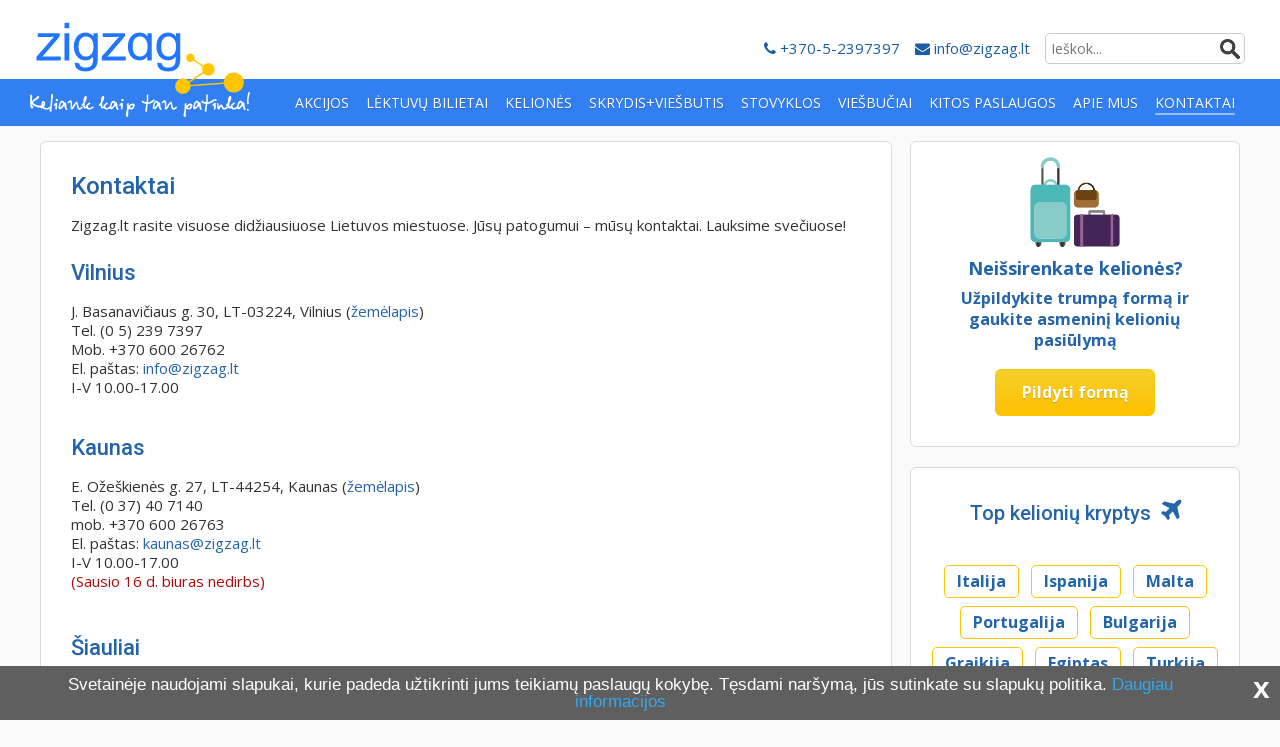

--- FILE ---
content_type: text/html; charset=UTF-8
request_url: https://www.zigzag.lt/kontaktai/
body_size: 13943
content:
<!DOCTYPE html>
<html lang="lt-LT">
<head >
<meta charset="UTF-8" />
<meta name="viewport" content="width=device-width, initial-scale=1" />
<meta name='robots' content='index, follow, max-image-preview:large, max-snippet:-1, max-video-preview:-1' />

	<!-- This site is optimized with the Yoast SEO plugin v16.2 - https://yoast.com/wordpress/plugins/seo/ -->
	<title>Zigzag.lt - didžiausiuose Lietuvos miestuose: Vilnius, Kaunas, Klaipėda</title>
	<meta name="description" content="Kontaktai - Zigzag.lt rasite didžiausiuose Lietuvos miestuose: Vilniuje, Kaune, Klaipėdoje ir Šiauliuose! Atvykite pas mus ir išsirinkite kelionę!" />
	<link rel="canonical" href="https://www.zigzag.lt/kontaktai/" />
	<meta property="og:locale" content="lt_LT" />
	<meta property="og:type" content="article" />
	<meta property="og:title" content="Zigzag.lt - didžiausiuose Lietuvos miestuose: Vilnius, Kaunas, Klaipėda" />
	<meta property="og:description" content="Kontaktai - Zigzag.lt rasite didžiausiuose Lietuvos miestuose: Vilniuje, Kaune, Klaipėdoje ir Šiauliuose! Atvykite pas mus ir išsirinkite kelionę!" />
	<meta property="og:url" content="https://www.zigzag.lt/kontaktai/" />
	<meta property="og:site_name" content="Zigzag.lt" />
	<meta property="article:modified_time" content="2026-01-15T14:16:04+00:00" />
	<meta name="twitter:card" content="summary" />
	<meta name="twitter:label1" content="Est. reading time">
	<meta name="twitter:data1" content="2 minutės">
	<script type="application/ld+json" class="yoast-schema-graph">{"@context":"https://schema.org","@graph":[{"@type":"Organization","@id":"https://www.zigzag.lt/#organization","name":"Zigzag Travel","url":"https://www.zigzag.lt/","sameAs":[],"logo":{"@type":"ImageObject","@id":"https://www.zigzag.lt/#logo","inLanguage":"lt-LT","url":"https://www.zigzag.lt/wp-content/uploads/2019/11/Zigzag_logo.png","contentUrl":"https://www.zigzag.lt/wp-content/uploads/2019/11/Zigzag_logo.png","width":1920,"height":963,"caption":"Zigzag Travel"},"image":{"@id":"https://www.zigzag.lt/#logo"}},{"@type":"WebSite","@id":"https://www.zigzag.lt/#website","url":"https://www.zigzag.lt/","name":"Zigzag.lt","description":"Pigios kelion\u0117s, aviabilietai. Stovyklos.","publisher":{"@id":"https://www.zigzag.lt/#organization"},"potentialAction":[{"@type":"SearchAction","target":"https://www.zigzag.lt/?s={search_term_string}","query-input":"required name=search_term_string"}],"inLanguage":"lt-LT"},{"@type":"WebPage","@id":"https://www.zigzag.lt/kontaktai/#webpage","url":"https://www.zigzag.lt/kontaktai/","name":"Zigzag.lt - did\u017eiausiuose Lietuvos miestuose: Vilnius, Kaunas, Klaip\u0117da","isPartOf":{"@id":"https://www.zigzag.lt/#website"},"datePublished":"2017-03-23T11:43:48+00:00","dateModified":"2026-01-15T14:16:04+00:00","description":"Kontaktai - Zigzag.lt rasite did\u017eiausiuose Lietuvos miestuose: Vilniuje, Kaune, Klaip\u0117doje ir \u0160iauliuose! Atvykite pas mus ir i\u0161sirinkite kelion\u0119!","breadcrumb":{"@id":"https://www.zigzag.lt/kontaktai/#breadcrumb"},"inLanguage":"lt-LT","potentialAction":[{"@type":"ReadAction","target":["https://www.zigzag.lt/kontaktai/"]}]},{"@type":"BreadcrumbList","@id":"https://www.zigzag.lt/kontaktai/#breadcrumb","itemListElement":[{"@type":"ListItem","position":1,"item":{"@type":"WebPage","@id":"https://www.zigzag.lt/","url":"https://www.zigzag.lt/","name":"Home"}},{"@type":"ListItem","position":2,"item":{"@id":"https://www.zigzag.lt/kontaktai/#webpage"}}]}]}</script>
	<!-- / Yoast SEO plugin. -->


<link rel='dns-prefetch' href='//fonts.googleapis.com' />
<link rel='dns-prefetch' href='//cdnjs.cloudflare.com' />
<link rel='dns-prefetch' href='//ajax.googleapis.com' />
<link rel='dns-prefetch' href='//s.w.org' />
<link rel="alternate" type="application/rss+xml" title="Zigzag.lt &raquo; Įrašų RSS srautas" href="https://www.zigzag.lt/feed/" />
<link rel="alternate" type="application/rss+xml" title="Zigzag.lt &raquo; Komentarų RSS srautas" href="https://www.zigzag.lt/comments/feed/" />
		<script type="text/javascript">
			window._wpemojiSettings = {"baseUrl":"https:\/\/s.w.org\/images\/core\/emoji\/13.1.0\/72x72\/","ext":".png","svgUrl":"https:\/\/s.w.org\/images\/core\/emoji\/13.1.0\/svg\/","svgExt":".svg","source":{"concatemoji":"https:\/\/www.zigzag.lt\/wp-includes\/js\/wp-emoji-release.min.js?ver=5.8.12"}};
			!function(e,a,t){var n,r,o,i=a.createElement("canvas"),p=i.getContext&&i.getContext("2d");function s(e,t){var a=String.fromCharCode;p.clearRect(0,0,i.width,i.height),p.fillText(a.apply(this,e),0,0);e=i.toDataURL();return p.clearRect(0,0,i.width,i.height),p.fillText(a.apply(this,t),0,0),e===i.toDataURL()}function c(e){var t=a.createElement("script");t.src=e,t.defer=t.type="text/javascript",a.getElementsByTagName("head")[0].appendChild(t)}for(o=Array("flag","emoji"),t.supports={everything:!0,everythingExceptFlag:!0},r=0;r<o.length;r++)t.supports[o[r]]=function(e){if(!p||!p.fillText)return!1;switch(p.textBaseline="top",p.font="600 32px Arial",e){case"flag":return s([127987,65039,8205,9895,65039],[127987,65039,8203,9895,65039])?!1:!s([55356,56826,55356,56819],[55356,56826,8203,55356,56819])&&!s([55356,57332,56128,56423,56128,56418,56128,56421,56128,56430,56128,56423,56128,56447],[55356,57332,8203,56128,56423,8203,56128,56418,8203,56128,56421,8203,56128,56430,8203,56128,56423,8203,56128,56447]);case"emoji":return!s([10084,65039,8205,55357,56613],[10084,65039,8203,55357,56613])}return!1}(o[r]),t.supports.everything=t.supports.everything&&t.supports[o[r]],"flag"!==o[r]&&(t.supports.everythingExceptFlag=t.supports.everythingExceptFlag&&t.supports[o[r]]);t.supports.everythingExceptFlag=t.supports.everythingExceptFlag&&!t.supports.flag,t.DOMReady=!1,t.readyCallback=function(){t.DOMReady=!0},t.supports.everything||(n=function(){t.readyCallback()},a.addEventListener?(a.addEventListener("DOMContentLoaded",n,!1),e.addEventListener("load",n,!1)):(e.attachEvent("onload",n),a.attachEvent("onreadystatechange",function(){"complete"===a.readyState&&t.readyCallback()})),(n=t.source||{}).concatemoji?c(n.concatemoji):n.wpemoji&&n.twemoji&&(c(n.twemoji),c(n.wpemoji)))}(window,document,window._wpemojiSettings);
		</script>
		<style type="text/css">
img.wp-smiley,
img.emoji {
	display: inline !important;
	border: none !important;
	box-shadow: none !important;
	height: 1em !important;
	width: 1em !important;
	margin: 0 .07em !important;
	vertical-align: -0.1em !important;
	background: none !important;
	padding: 0 !important;
}
</style>
	<link rel="stylesheet" href="https://www.zigzag.lt/wp-content/cache/minify/a08a6.css?x24745" media="all" />




<link rel='stylesheet' id='GoogleFonts-css'  href='//fonts.googleapis.com/css?family=Open+Sans%3A300%2C400%2C700%7COswald%3A300%2C400%2C700%7CRoboto%3A400%2C500&#038;subset=latin-ext%2Clatin&#038;ver=5.8.12' type='text/css' media='all' />
<link rel='stylesheet' id='FontAwesome-css'  href='//cdnjs.cloudflare.com/ajax/libs/font-awesome/4.7.0/css/font-awesome.min.css?ver=5.8.12' type='text/css' media='all' />
<link rel='stylesheet' id='jquery-ui-style-css'  href='https://ajax.googleapis.com/ajax/libs/jqueryui/1.9.2/themes/flick/jquery-ui.css?ver=5.8.12' type='text/css' media='all' />
<link rel="stylesheet" href="https://www.zigzag.lt/wp-content/cache/minify/fae85.css?x24745" media="all" />


<script src="https://www.zigzag.lt/wp-content/cache/minify/818c0.js?x24745"></script>


<script type='text/javascript' id='post_to_mailster_script-js-extra'>
/* <![CDATA[ */
var subscribe_ajax = {"ajaxurl":"https:\/\/www.zigzag.lt\/wp-admin\/admin-ajax.php","wpnonce":"bebb131a10"};
/* ]]> */
</script>
<script src="https://www.zigzag.lt/wp-content/cache/minify/80198.js?x24745"></script>


<link rel="https://api.w.org/" href="https://www.zigzag.lt/wp-json/" /><link rel="alternate" type="application/json" href="https://www.zigzag.lt/wp-json/wp/v2/pages/17" /><link rel="EditURI" type="application/rsd+xml" title="RSD" href="https://www.zigzag.lt/xmlrpc.php?rsd" />
<link rel="wlwmanifest" type="application/wlwmanifest+xml" href="https://www.zigzag.lt/wp-includes/wlwmanifest.xml" /> 
<meta name="generator" content="WordPress 5.8.12" />
<link rel='shortlink' href='https://www.zigzag.lt/?p=17' />
<link rel="alternate" type="application/json+oembed" href="https://www.zigzag.lt/wp-json/oembed/1.0/embed?url=https%3A%2F%2Fwww.zigzag.lt%2Fkontaktai%2F" />
<link rel="alternate" type="text/xml+oembed" href="https://www.zigzag.lt/wp-json/oembed/1.0/embed?url=https%3A%2F%2Fwww.zigzag.lt%2Fkontaktai%2F&#038;format=xml" />
<link rel="pingback" href="https://www.zigzag.lt/xmlrpc.php" />
<!-- Google tag (gtag.js) -->
<script async src="https://www.googletagmanager.com/gtag/js?id=G-Y439FN92PK"></script>
<script>
  window.dataLayer = window.dataLayer || [];
  function gtag(){dataLayer.push(arguments);}
  gtag('js', new Date());

  gtag('config', 'G-Y439FN92PK');
</script>


<script>
  (function(i,s,o,g,r,a,m){i['GoogleAnalyticsObject']=r;i[r]=i[r]||function(){
  (i[r].q=i[r].q||[]).push(arguments)},i[r].l=1*new Date();a=s.createElement(o),
  m=s.getElementsByTagName(o)[0];a.async=1;a.src=g;m.parentNode.insertBefore(a,m)
  })(window,document,'script','https://www.google-analytics.com/analytics.js','ga');

  ga('create', 'UA-4120099-1', 'auto');
ga('require', 'linkid', {
  'cookieName': '_ela',
  'duration': 45,
  'levels': 5
});
  ga('send', 'pageview');
</script>
<meta property="fb:app_id" content="162408151257701"/>
<meta name="theme-color" content="#327FF2"/>
<!-- Facebook Pixel Code -->
<script>
  !function(f,b,e,v,n,t,s)
  {if(f.fbq)return;n=f.fbq=function(){n.callMethod?
  n.callMethod.apply(n,arguments):n.queue.push(arguments)};
  if(!f._fbq)f._fbq=n;n.push=n;n.loaded=!0;n.version='2.0';
  n.queue=[];t=b.createElement(e);t.async=!0;
  t.src=v;s=b.getElementsByTagName(e)[0];
  s.parentNode.insertBefore(t,s)}(window, document,'script',
  'https://connect.facebook.net/en_US/fbevents.js');
  fbq('init', '155913489805552');
  fbq('track', 'PageView');
</script>
<noscript><img height="1" width="1" style="display:none"
  src="https://www.facebook.com/tr?id=155913489805552&ev=PageView&noscript=1"
/></noscript>
<!-- End Facebook Pixel Code --><link rel="icon" href="//www.zigzag.lt/favicon.ico?x24745" />
      <meta name="onesignal" content="wordpress-plugin"/>
            <script>

      window.OneSignal = window.OneSignal || [];

      OneSignal.push( function() {
        OneSignal.SERVICE_WORKER_UPDATER_PATH = "OneSignalSDKUpdaterWorker.js.php";
        OneSignal.SERVICE_WORKER_PATH = "OneSignalSDKWorker.js.php";
        OneSignal.SERVICE_WORKER_PARAM = { scope: '/' };

        OneSignal.setDefaultNotificationUrl("https://www.zigzag.lt");
        var oneSignal_options = {};
        window._oneSignalInitOptions = oneSignal_options;

        oneSignal_options['wordpress'] = true;
oneSignal_options['appId'] = '1d06ed06-6309-4328-a25f-09f8d0934a78';
oneSignal_options['allowLocalhostAsSecureOrigin'] = true;
oneSignal_options['welcomeNotification'] = { };
oneSignal_options['welcomeNotification']['disable'] = true;
oneSignal_options['path'] = "https://www.zigzag.lt/wp-content/plugins/onesignal-free-web-push-notifications/sdk_files/";
oneSignal_options['safari_web_id'] = "web.onesignal.auto.0d6d1ede-d24a-45d0-ba73-2f88839c0735";
oneSignal_options['promptOptions'] = { };
oneSignal_options['promptOptions']['actionMessage'] = "Zigzag.lt nori rodyti pranešimus. Gaukite geriausius pasiūlymus pirmas!";
oneSignal_options['promptOptions']['exampleNotificationTitleDesktop'] = "Zigzag.lt nori rodyti pranešimus";
oneSignal_options['promptOptions']['exampleNotificationMessageDesktop'] = "Gaukite geriausius pasiūlymus pirmas!";
oneSignal_options['promptOptions']['exampleNotificationTitleMobile'] = "Zigzag.lt nori rodyti pranešimus";
oneSignal_options['promptOptions']['exampleNotificationMessageMobile'] = "Gaukite geriausius pasiūlymus pirmas!";
oneSignal_options['promptOptions']['acceptButtonText'] = "Sutinku";
oneSignal_options['promptOptions']['cancelButtonText'] = "Nenoriu";
oneSignal_options['promptOptions']['siteName'] = "zigzag.lt";
                OneSignal.init(window._oneSignalInitOptions);
                OneSignal.showSlidedownPrompt();      });

      function documentInitOneSignal() {
        var oneSignal_elements = document.getElementsByClassName("OneSignal-prompt");

        var oneSignalLinkClickHandler = function(event) { OneSignal.push(['registerForPushNotifications']); event.preventDefault(); };        for(var i = 0; i < oneSignal_elements.length; i++)
          oneSignal_elements[i].addEventListener('click', oneSignalLinkClickHandler, false);
      }

      if (document.readyState === 'complete') {
           documentInitOneSignal();
      }
      else {
           window.addEventListener("load", function(event){
               documentInitOneSignal();
          });
      }
    </script>
</head>
<body class="page-template-default page page-id-17 content-sidebar genesis-breadcrumbs-hidden genesis-footer-widgets-visible"><div id="fb-root"></div>
<script async defer crossorigin="anonymous" src="https://connect.facebook.net/lt_LT/sdk.js#xfbml=1&version=v10.0&appId=162408151257701&autoLogAppEvents=1" nonce="bHyyJGr0"></script>
    <header id="header-full" class="site-header"><div class="title-area clearfix"><a href="https://www.zigzag.lt/"><div class="site-title"><div class="logo-name">Zigzag.lt - didžiausiuose Lietuvos miestuose: Vilnius, Kaunas, Klaipėda</div><div class="logo-slogan"></div></div></a><aside class='search-box'><form class="search-form" method="get" action="https://www.zigzag.lt/" role="search"><input class="search-form-input" type="search" name="s" id="searchform-1" placeholder="Ieškok..."><input class="search-form-submit" type="submit" value=" "><meta content="https://www.zigzag.lt/?s={s}"></form></aside><p class="contacts"><span class="pn"><a href="tel:+37052397397"><i class="fa fa-phone" aria-hidden="true"></i> +370-5-2397397</a></span><span class="email"><a href="mailto:info@zigzag.lt"><i class="fa fa-envelope" aria-hidden="true"></i> info@zigzag.lt</a></span></p></div><nav class="nav-primary" aria-label="Main"><ul id="menu-main" class="menu genesis-nav-menu menu-primary"><li><a href="https://www.zigzag.lt/gera-kaina/"><span >Akcijos</span></a></li>
<li><a href="https://www.zigzag.lt/pigus-skrydziai/"><span >Lėktuvų bilietai</span></a></li>
<li class="menu-item-has-children"><a href="https://www.zigzag.lt/kelione/"><span >Kelionės</span></a>
<ul class="sub-menu">
	<li><a href="/poilsines-keliones/"><span >Poilsinės</span></a></li>
	<li><a href="/pazintines-keliones/"><span >Pažintinės</span></a></li>
	<li><a href="/pigios-keliones/"><span >Pigios kelionės</span></a></li>
	<li><a href="https://www.zigzag.lt/./savaitgalio-keliones/"><span >Savaitgalio</span></a></li>
	<li><a href="/novaturas-keliones/?fs=tvsearch&#038;hcim=true&#038;hhth%5B0%5D=theme_economy&#038;hp=1"><span >Novaturas</span></a></li>
	<li><a href="https://www.zigzag.lt/teztour-keliones/"><span >Tez Tour</span></a></li>
	<li><a href="https://www.zigzag.lt/./keliones-seimai/"><span >Šeimai</span></a></li>
	<li><a href="https://www.zigzag.lt/slidinejimo-pasiulymai/"><span >Slidinėjimas</span></a></li>
</ul>
</li>
<li><a href="https://www.zigzag.lt/savarankiskos-keliones/"><span >Skrydis+viešbutis</span></a></li>
<li class="menu-item-has-children"><a href="https://www.zigzag.lt/stovyklos/"><span >Stovyklos</span></a>
<ul class="sub-menu">
	<li><a href="https://www.zigzag.lt/stovykla/poilsio/"><span >Poilsio</span></a></li>
	<li><a href="https://www.zigzag.lt/stovykla/dienos/"><span >Dienos</span></a></li>
	<li><a href="https://www.zigzag.lt/stovykla/kurybine/"><span >Kūrybinė</span></a></li>
	<li><a href="https://www.zigzag.lt/stovykla/sportine/"><span >Sporto</span></a></li>
	<li><a href="https://www.zigzag.lt/stovykla/saviugdos/"><span >Edukacinė</span></a></li>
	<li><a href="https://www.zigzag.lt/stovykla/kalbu/"><span >Kalbų</span></a></li>
	<li><a href="https://www.zigzag.lt/stovykla/isgyvenimo-gamtoje/"><span >Išgyvenimo gamtoje</span></a></li>
	<li><a href="https://www.zigzag.lt/stovykla/karine/"><span >Karinė</span></a></li>
	<li><a href="https://www.zigzag.lt/stovykla/stovyklos-europoje/"><span >Europoje</span></a></li>
	<li class="moterims"><a href="https://www.zigzag.lt/stovykla/moterims/"><span >Moterims</span></a></li>
</ul>
</li>
<li><a href="https://www.booking.com/?aid=1202413"><span >Viešbučiai</span></a></li>
<li class="menu-item-has-children"><a href="https://www.zigzag.lt/keliautojams/"><span >Kitos paslaugos</span></a>
<ul class="sub-menu">
	<li><a href="https://www.zigzag.lt/keliones-draudimas/"><span >Kelionės draudimas</span></a></li>
	<li><a href="https://www.zigzag.lt/keliautojams/dovanu-cekiai/"><span >Dovanų kuponas</span></a></li>
	<li><a href="https://www.zigzag.lt/keliautojams/isic-itic-europos-jaunimo-kortele/"><span >ISIC, ITIC, EJK</span></a></li>
	<li><a href="https://www.zigzag.lt/keliautojams/vizos/"><span >Vizos</span></a></li>
	<li><a title="Automobilių nuoma. Visada gera kaina." target="_blank" rel="noopener" href="https://www.jdoqocy.com/click-101105605-13945003"><span >Automobilių nuoma</span></a></li>
	<li><a href="https://www.zigzag.lt/keliautojams/parkavimas-rygos-oro-uoste/"><span >Parkavimas Rygos oro uoste</span></a></li>
</ul>
</li>
<li><a href="https://www.zigzag.lt/apie-mus/"><span >Apie mus</span></a></li>
<li class="current-menu-item"><a href="https://www.zigzag.lt/kontaktai/" aria-current="page"><span >Kontaktai</span></a></li>
</ul></nav></header><header id="header-mobile" class="site-header"><div class="no-page-scroll"></div><div class="menu-background"></div><div class="menu-wrap"><button class="menu-toggle" role="button" aria-pressed="false"><div class="button"><div class="bar1"></div><div class="bar2"></div><div class="bar3"></div></div></button><div class="title-area clearfix"><div class="site-title"><a href="https://www.zigzag.lt/" class="clearfix"><div class="logo-name">Zigzag.lt</div></a></div></div><p class="mobile-contacts"><span class="email"><a href="mailto:info@zigzag.lt"><i class="fa fa-envelope" aria-hidden="true"></i> info@zigzag.lt</a></span><span class="pn"><a href="tel:+37052397397"><i class="fa fa-phone" aria-hidden="true"></i> +370-5-2397397</a></span></p></div><nav class="nav-mobile"><a class="home-icon" href="https://www.zigzag.lt"><i class="fa fa-home" aria-hidden="true"></i></a><form class="search-form" method="get" action="https://www.zigzag.lt/" role="search"><input class="search-form-input" type="search" name="s" id="searchform-2" placeholder="Ieškok..."><input class="search-form-submit" type="submit" value=" "><meta content="https://www.zigzag.lt/?s={s}"></form><ul id="menu-mobile" class="genesis-nav-menu"><li class="current-menu-item"><a href="https://www.zigzag.lt/kontaktai/" aria-current="page"><span >Kontaktai</span></a></li>
<li><a href="https://www.zigzag.lt/gera-kaina/"><span >Akcijos</span></a></li>
<li><a href="https://www.zigzag.lt/pigus-skrydziai/"><span >Lėktuvų bilietai</span></a></li>
<li class="menu-item-has-children"><a href="https://www.zigzag.lt/kelione/"><span >Kelionės</span></a>
<ul class="sub-menu">
	<li><a href="/poilsines-keliones/"><span >Poilsinės kelionės</span></a></li>
	<li><a href="/pazintines-keliones/"><span >Pažintinės kelionės</span></a></li>
	<li><a href="/pigios-keliones/"><span >Pigios kelionės</span></a></li>
	<li><a href="https://www.zigzag.lt/./savaitgalio-keliones/"><span >Savaitgalio kelionės</span></a></li>
	<li><a href="/novaturas-keliones/?fs=tvsearch&#038;hcim=true&#038;hhth%5B0%5D=theme_economy&#038;hp=1"><span >Novaturo kelionės</span></a></li>
	<li><a href="https://www.zigzag.lt/teztour-keliones/"><span >Tez Tour kelionės</span></a></li>
	<li><a href="https://www.zigzag.lt/savarankiskos-keliones/"><span >Skrydis+viešbutis</span></a></li>
	<li><a href="https://www.zigzag.lt/./keliones-seimai/"><span >Šeimai</span></a></li>
	<li><a href="https://www.zigzag.lt/slidinejimo-pasiulymai/"><span >Slidinėjimas</span></a></li>
</ul>
</li>
<li class="menu-item-has-children"><a href="https://www.zigzag.lt/stovyklos/"><span >Stovyklos</span></a>
<ul class="sub-menu">
	<li><a href="https://www.zigzag.lt/stovykla/poilsio/"><span >Poilsio</span></a></li>
	<li><a href="https://www.zigzag.lt/stovykla/dienos/"><span >Dienos</span></a></li>
	<li><a href="https://www.zigzag.lt/stovykla/kurybine/"><span >Kūrybinė</span></a></li>
	<li><a href="https://www.zigzag.lt/stovykla/sportine/"><span >Sporto</span></a></li>
	<li><a href="https://www.zigzag.lt/stovykla/saviugdos/"><span >Edukacinė</span></a></li>
	<li><a href="https://www.zigzag.lt/stovykla/kalbu/"><span >Kalbų</span></a></li>
	<li><a href="https://www.zigzag.lt/stovykla/isgyvenimo-gamtoje/"><span >Išgyvenimo gamtoje</span></a></li>
	<li><a href="https://www.zigzag.lt/stovykla/karine/"><span >Karinė</span></a></li>
	<li><a href="https://www.zigzag.lt/stovykla/stovyklos-europoje/"><span >Europoje</span></a></li>
	<li class="moterims"><a href="https://www.zigzag.lt/stovykla/moterims/"><span >Moterims</span></a></li>
</ul>
</li>
<li><a href="https://www.booking.com/?aid=1202413"><span >Viešbučiai</span></a></li>
<li class="menu-item-has-children"><a href="https://www.zigzag.lt/keliautojams/"><span >Kitos paslaugos</span></a>
<ul class="sub-menu">
	<li><a href="https://www.zigzag.lt/keliones-draudimas/"><span >Kelionės draudimas</span></a></li>
	<li><a href="https://www.zigzag.lt/keliautojams/dovanu-cekiai/"><span >Dovanų kuponas</span></a></li>
	<li><a href="https://www.zigzag.lt/keliautojams/isic-itic-europos-jaunimo-kortele/"><span >ISIC, ITIC, EJK</span></a></li>
	<li><a href="https://www.zigzag.lt/keliautojams/vizos/"><span >Vizos</span></a></li>
	<li><a href="https://www.jdoqocy.com/click-101105605-13945003"><span >Automobilių nuoma</span></a></li>
	<li><a href="https://www.zigzag.lt/keliautojams/parkavimas-rygos-oro-uoste/"><span >Parkavimas Rygos oro uoste</span></a></li>
</ul>
</li>
<li><a href="https://www.zigzag.lt/apie-mus/"><span >Apie mus</span></a></li>
</ul></nav></header><div class="site-container"><div class="site-inner"><div class="content-sidebar-wrap"><main class="content"><article class="post-17 page type-page status-publish entry" aria-label="Kontaktai"><header class="entry-header"><h1 class="entry-title">Kontaktai</h1>
</header><div class="entry-content"><p>Zigzag.lt rasite visuose didžiausiuose Lietuvos miestuose. Jūsų patogumui &#8211; mūsų kontaktai. Lauksime svečiuose!</p>
<h2>Vilnius</h2>
<div>J. Basanavičiaus g. 30, LT-03224, Vilnius&nbsp;(<a href="https://maps.app.goo.gl/Yaxqba31Hxfq5Yaf8" target="_blank" rel="noopener noreferrer">žemėlapis</a>)<br />
Tel. (0 5) 239 7397</div>
<div>Mob. +370 600 26762<br />
El. paštas: <a href="mailto:info@zigzag.lt">info@zigzag.lt</a><br />
I-V 10.00-17.00</div>
<div>&nbsp;</div>
<div>&nbsp;</div>
<h2>Kaunas</h2>
<div>
<div>E. Ožeškienės g. 27, LT-44254, Kaunas&nbsp;(<a href="https://maps.app.goo.gl/GVhF6nzHR73bNkui8" target="_blank" rel="noopener noreferrer">žemėlapis</a>)<br />
Tel. (0 37) 40 7140<br />
mob. +370 600 26763<br />
El. paštas: <a href="mailto:kaunas@zigzag.lt">kaunas@zigzag.lt</a><br />
I-V 10.00-17.00</div>
<div><span style="color: #ad0c0c;">(Sausio 16 d. biuras nedirbs)</span></div>
<div>&nbsp;</div>
</div>
<p><a name="3"></a></p>
<h2>Šiauliai</h2>
<div>
<div>mob. +370 600 26766<br />
El. paštas: <a href="mailto:siauliai@zigzag.lt">siauliai@zigzag.lt</a></div>
<div class="PanelTitle">I-V 10.00-17.00</div>
<div>&nbsp;</div>
</div>
<p><a name="4"></a></p>
<div>
<h2>Panevėžys</h2>
<div>mob. +370 600 26764<br />
El. paštas: <a href="mailto:siauliai@zigzag.lt">Ieva@zigzag.lt</a></div>
<div class="PanelTitle">I-V 10.00-17.00</div>
<p>&nbsp;</p>
<p><span style="color: inherit; font-size: 1.95em; font-weight: 600;">MŪSŲ REKVIZITAI</span></p>
</div>
<div>
<div>UAB &#8222;Zigzag Travel&#8221;<br />
J. Basanavičiaus g. 30-13, Vilnius, LT-03224</div>
<div>Tel. (0 5) 2397397, faks. (0 5) 2 397 386</div>
<div>El. paštas <a href="mailto:info@zigzag.lt">info@zigzag.lt</a><br />
Įmonės kodas: 110461897</div>
<div>PVM kodas LT104618917</div>
<div>&nbsp;</div>
<div><b>BANKŲ REKVIZITAI</b></div>
<div><b>Paysera bankas:</b>&nbsp;Sąskaitos Nr. LT203500010001010316; SWIFT: EVIULT21XXX.</div>
</div>
<div><strong>Bankas</strong>&nbsp;„<b>Swedbank</b>“: Sąskaitos Nr. LT687300010000636316; SWIFT: HABALT22.<br />
<b>SEB bankas:</b>&nbsp;Sąskaitos Nr. LT737044060000915725, SWIFT: CBVILT2X.<br />
<b>Luminor bankas:</b>&nbsp;Sąskaitos Nr. LT264010049500059731, SWIFT: AGBLLT2X.</div>
<div>
<div>&nbsp;</div>
<div>Dėmesio! PVM sąskaitos faktūros išrašomos ne vėliau kaip iki kito mėnesio 15 dienos po pirkimo.</div>
</div>
<p><a name="6"></a></p>
<h2>Informacija apie įmonės veiklą</h2>
<div>
<div>Registras – Juridinių asmenų registras<br />
Registro tvarkytojas – VĮ Registrų centras</div>
<div>Turizmo veiklos pažymėjimas 008415</div>
<div>Laidavimo draudimo liudijimas dėl kelionių organizatoriaus prievolių įvykdymo Nr.&nbsp; 710-741-101023 (galioja nuo 2025.03.06 iki 2026.03.05)<br />
Draudikas – ADB „ERGO Lietuva“, Geležinio vilko g. 6A, LT-03507 Vilnius</div>
<div>&nbsp;</div>
<h5>Ginčai dėl sutarties netinkamo vykdymo ar nevykdymo ne teisme nagrinėjami Lietuvos Respublikos vartotojų teisių apsaugos įstatymo nustatyta tvarka Valstybinėje vartotojų teisių apsaugos tarnyboje, adresu A. Goštauto g. 12, 01108 Vilnius, el. p. tarnyba@vvtat.lt, tel. +370 5 262 6760, interneto svetainė https://vvtat.lrv.lt</h5>
<h3>Kreditų biuro <a href="http://www.creditinfo.lt/" target="„_blank“" rel="noopener">„Creditinfo“</a> duomenimis, nuo 1992 m. veikianti UAB „Zigzag Travel“ yra tarp stipriausių rinkos žaidėjų ir ekonomiškai stabiliausių įmonių Lietuvoje.</h3>
</div>
</div></article></main><section class="sidebar sidebar-primary widget-area" role="complementary" aria-label="Primary Sidebar"><section id="text-45" class="widget widget_text"><div class="widget-wrap">			<div class="textwidget">    <div class="trip-request-form-wrap">
        <div id="trip-request-form">
            <div class="img-wrap">
                <img src="/wp-content/themes/zigzag/images/subs-logo.png?x24745" width="106" height="90" alt="Gaukite asmeninį kelionių pasiūlymą">
            </div>
            <div class="text-wrap">
                <div class="top-text-wrap">
                    <p>Neišsirenkate kelionės?</p>
                </div>
                <div class="bottom-text-wrap">
                    <p>Užpildykite trumpą formą ir gaukite asmeninį kelionių pasiūlymą</p>
                </div>
            </div>
            <div class="btn-wrap">
                <a class="trip-request-btn" href="/geriausi-kelioniu-pasiulymai/">Pildyti formą</a>
            </div>
        </div>
    </div>
    
</div>
		</div></section>
<section id="text-15" class="widget widget_text"><div class="widget-wrap">			<div class="textwidget"><div class="top-destinations">
	<div class="header">
		<h3>Top kelionių kryptys <i class="fa fa-plane" aria-hidden="true"></i></h3>
	</div>
	<div class="list">
		<ul id="ela_top-dest" class="clearfix">
			<li><a href="/keliones-i/italija/">Italija</a></li>
			<li><a href="/keliones-i/ispanija/">Ispanija</a></li>
			<li><a href="/keliones-i/malta/">Malta</a></li>
			<li><a href="/keliones-i/portugalija/">Portugalija</a></li>
			<li><a href="/keliones-i/bulgarija/">Bulgarija</a></li>
			<li><a href="/keliones-i/graikija/">Graikija</a></li>
			<li><a href="/keliones-i/egiptas/">Egiptas</a></li>
			<li><a href="/keliones-i/turkija/">Turkija</a></li>
		</ul>
	</div>
</div></div>
		</div></section>
<section id="text-10" class="widget widget_text"><div class="widget-wrap">			<div class="textwidget"><div class="fb-page" data-href="https://www.facebook.com/zigzag.lt" data-small-header="false" data-adapt-container-width="true" data-hide-cover="false" data-show-facepile="false" data-lazy="true"></div></div>
		</div></section>
<section id="text-18" class="widget widget_text"><div class="widget-wrap">			<div class="textwidget"><div role="form" class="wpcf7" id="wpcf7-f15025-o1" lang="lt-LT" dir="ltr">
<div class="screen-reader-response"><p role="status" aria-live="polite" aria-atomic="true"></p> <ul></ul></div>
<form action="/kontaktai/#wpcf7-f15025-o1" method="post" class="wpcf7-form init" novalidate="novalidate" data-status="init">
<div style="display: none;">
<input type="hidden" name="_wpcf7" value="15025" />
<input type="hidden" name="_wpcf7_version" value="5.4.1" />
<input type="hidden" name="_wpcf7_locale" value="lt_LT" />
<input type="hidden" name="_wpcf7_unit_tag" value="wpcf7-f15025-o1" />
<input type="hidden" name="_wpcf7_container_post" value="0" />
<input type="hidden" name="_wpcf7_posted_data_hash" value="" />
</div>
<h3>Turite klausimų? Klauskite!</h3>
<p><span class="wpcf7-form-control-wrap your-name"><input type="text"  autocomplete="name"name="your-name" value="" size="40" class="wpcf7-form-control wpcf7-text wpcf7-validates-as-required" aria-required="true" aria-invalid="false" placeholder="*Jūsų vardas" /></span><br />
<span class="wpcf7-form-control-wrap phone-number"><input type="tel"  autocomplete="tel-national"name="phone-number" value="" size="40" class="wpcf7-form-control wpcf7-text wpcf7-tel wpcf7-validates-as-tel" aria-invalid="false" placeholder="Telefonas" /></span><br />
<span class="wpcf7-form-control-wrap your-email"><input type="email"  autocomplete="email"name="your-email" value="" size="40" class="wpcf7-form-control wpcf7-text wpcf7-email wpcf7-validates-as-required wpcf7-validates-as-email" aria-required="true" aria-invalid="false" placeholder="*El. paštas" /></span><br />
<span class="wpcf7-form-control-wrap your-message"><textarea name="your-message" cols="40" rows="4" class="wpcf7-form-control wpcf7-textarea wpcf7-validates-as-required" aria-required="true" aria-invalid="false" placeholder="*Įrašykite savo klausimą kuo detaliau"></textarea></span><br />
<input type="submit" value="Siųsti užklausą" class="wpcf7-form-control wpcf7-submit" /></p>
<p style="display: none !important;" class="akismet-fields-container" data-prefix="_wpcf7_ak_"><label>&#916;<textarea name="_wpcf7_ak_hp_textarea" cols="45" rows="8" maxlength="100"></textarea></label><input type="hidden" id="ak_js_1" name="_wpcf7_ak_js" value="134"/><script>document.getElementById( "ak_js_1" ).setAttribute( "value", ( new Date() ).getTime() );</script></p><div class="wpcf7-response-output" aria-hidden="true"></div></form></div></div>
		</div></section>
</section></div></div><div class="footer-widgets"><div class="wrap"><div class="widget-area footer-widgets-1 footer-widget-area"><section id="text-3" class="widget widget_text"><div class="widget-wrap">			<div class="textwidget"></div>
		</div></section>
</div><div class="widget-area footer-widgets-2 footer-widget-area"><section id="text-16" class="widget widget_text"><div class="widget-wrap">			<div class="textwidget"></div>
		</div></section>
</div><div class="widget-area footer-widgets-3 footer-widget-area"><section id="text-14" class="widget widget_text"><div class="widget-wrap">			<div class="textwidget"><div class="menu-footer-container"><ul id="menu-footer" class="menu"><li><a href="https://www.zigzag.lt/pigus-skrydziai/">Lėktuvų bilietai</a></li>
<li><a href="http://zigzag.lt/eu-projektas/">EU projektas</a></li>
<li><a href="https://www.zigzag.lt/duk/">D.U.K.</a></li>
<li><a href="https://www.zigzag.lt/gera-kaina/">Akcijos</a></li>
<li><a href="/stovyklos/">Stovyklos 2025</a></li>
<li class="current-menu-item"><a href="https://www.zigzag.lt/kontaktai/" aria-current="page">Kontaktai</a></li>
<li><a href="http://zigzag.lt/poilsines-keliones/">Poilsinės kelionės</a></li>
<li><a href="https://www.zigzag.lt/savarankiskos-keliones/">Skrydis+viešbutis</a></li>
<li><a href="http://blog.zigzag.lt/">Tinklaraštis</a></li>
<li><a href="https://www.zigzag.lt/privatumo-politika/">Privatumo politika</a></li>
<li><a href="http://zigzag.lt/pazintines-keliones/">Pažintinės kelionės</a></li>
<li><a href="https://www.zigzag.lt/keliones-draudimas/">Kelionės draudimas</a></li>
<li><a href="http://zigzag.lt/keliones-seimai/">Kelionės šeimai</a></li>
<li><a href="https://www.zigzag.lt/keliautojams/">Kitos paslaugos</a></li>
<li><a href="https://www.zigzag.lt/automobiliu-nuoma-uzsienyje/">Automobilių nuoma</a></li>
<li><a href="https://www.zigzag.lt/slidinejimo-pasiulymai/">Slidinėjimas</a></li>
</ul></div></div>
		</div></section>
</div></div></div><footer class="site-footer"><div class="wrap">        <div style="text-align: center; margin-top: 5px;">
            © 2026 UAB "Zigzag Travel". Visą informaciją dėl bilietų ir kelionių programų, datų, kainų, sąlygų rekomenduojame pasitikslinti su Zigzag.lt konsultantais.
        </div>
    </div></footer></div>
<!--Start of Tawk.to Script (0.9.2)-->
<script id="tawk-script" type="text/javascript">
var Tawk_API = Tawk_API || {};
var Tawk_LoadStart=new Date();
(function(){
	var s1 = document.createElement( 'script' ),s0=document.getElementsByTagName( 'script' )[0];
	s1.async = true;
	s1.src = 'https://embed.tawk.to/68511d31ff8964190ab1b355/1itudk2ie';
	s1.charset = 'UTF-8';
	s1.setAttribute( 'crossorigin','*' );
	s0.parentNode.insertBefore( s1, s0 );
})();
</script>
<!--End of Tawk.to Script (0.9.2)-->


<script src="https://www.zigzag.lt/wp-content/cache/minify/31730.js?x24745"></script>

<script type='text/javascript' id='contact-form-7-js-extra'>
/* <![CDATA[ */
var wpcf7 = {"api":{"root":"https:\/\/www.zigzag.lt\/wp-json\/","namespace":"contact-form-7\/v1"},"cached":"1"};
/* ]]> */
</script>








<script src="https://www.zigzag.lt/wp-content/cache/minify/370a6.js?x24745"></script>

<script type='text/javascript' id='wp-i18n-js-after'>
wp.i18n.setLocaleData( { 'text direction\u0004ltr': [ 'ltr' ] } );
</script>
<script type='text/javascript' id='wp-a11y-js-translations'>
( function( domain, translations ) {
	var localeData = translations.locale_data[ domain ] || translations.locale_data.messages;
	localeData[""].domain = domain;
	wp.i18n.setLocaleData( localeData, domain );
} )( "default", {"translation-revision-date":"2024-02-11 20:57:16+0000","generator":"GlotPress\/4.0.0-beta.2","domain":"messages","locale_data":{"messages":{"":{"domain":"messages","plural-forms":"nplurals=3; plural=(n % 10 == 1 && (n % 100 < 11 || n % 100 > 19)) ? 0 : ((n % 10 >= 2 && n % 10 <= 9 && (n % 100 < 11 || n % 100 > 19)) ? 1 : 2);","lang":"lt"},"Notifications":["Prane\u0161imai"]}},"comment":{"reference":"wp-includes\/js\/dist\/a11y.js"}} );
</script>
<script src="https://www.zigzag.lt/wp-content/cache/minify/064ea.js?x24745"></script>

<script type='text/javascript' id='jquery-ui-autocomplete-js-extra'>
/* <![CDATA[ */
var uiAutocompleteL10n = {"noResults":"Nepavyko rasti.","oneResult":"Rastas 1 rezultatas. Naudokite auk\u0161tyn ir \u017eemyn rodykles navigacijai.","manyResults":"Rasta %d rezultat\u0173. Naudokite auk\u0161tyn ir \u017eemyn rodykles navigacijai.","itemSelected":"Pasirinkta."};
/* ]]> */
</script>

<script src="https://www.zigzag.lt/wp-content/cache/minify/df03b.js?x24745"></script>

<script type='text/javascript' id='jquery-ui-datepicker-js-after'>
jQuery(document).ready(function(jQuery){jQuery.datepicker.setDefaults({"closeText":"U\u017edaryti","currentText":"\u0160iandien","monthNames":["sausio","vasario","kovo","baland\u017eio","gegu\u017e\u0117s","bir\u017eelio","liepos","rugpj\u016b\u010dio","rugs\u0117jo","spalio","lapkri\u010dio","gruod\u017eio"],"monthNamesShort":["Sau","Vas","Kov","Bal","Geg","Bir","Lie","Rgp","Rgs","Spa","Lap","Gru"],"nextText":"Toliau","prevText":"Ankstesnis","dayNames":["Sekmadienis","Pirmadienis","Antradienis","Tre\u010diadienis","Ketvirtadienis","Penktadienis","\u0160e\u0161tadienis"],"dayNamesShort":["Sk","Pr","An","Tr","Kt","Pn","\u0160t"],"dayNamesMin":["S","Pr","A","T","K","Pn","\u0160"],"dateFormat":"yy-mm-dd","firstDay":1,"isRTL":false});});
</script>




<script src="https://www.zigzag.lt/wp-content/cache/minify/a8472.js?x24745"></script>

<script type='text/javascript' src='https://cdn.onesignal.com/sdks/OneSignalSDK.js?ver=5.8.12' async='async' id='remote_sdk-js'></script>
<script defer src="https://www.zigzag.lt/wp-content/cache/minify/45ffb.js?x24745"></script>

<script>
    if (jQuery("#wpcf7-f15025-o1").length > 0 || jQuery("#wpcf7-f22381-o1").length > 0){
        document.addEventListener( 'wpcf7mailsent', function( event ) {
            try {
                if (typeof(ga) === 'function') {
                    if(event.detail.contactFormId == 22381) {
                        ga('send', 'event', 'Kontaktas', 'Klausti', 'Stovyklu sidebar paklausimas');
                    }
                    else {
                        gtag('event', 'Kontaktas G4', {'Klausti': 'Kelioniu sidebar paklausimas'});
                    }
                }
            } catch (e) { }
        }, false );
    }
</script>
    </body></html>

<!--
Performance optimized by W3 Total Cache. Learn more: https://www.boldgrid.com/w3-total-cache/

Object Caching 129/134 objects using memcached
Page Caching using disk: enhanced 
Minified using disk

Served from: www.zigzag.lt @ 2026-01-18 09:59:37 by W3 Total Cache
-->

--- FILE ---
content_type: text/css
request_url: https://www.zigzag.lt/wp-content/cache/minify/a08a6.css?x24745
body_size: 71214
content:
body.rtl{direction:rtl;unicode-bidi:embed}article,aside,details,figcaption,figure,footer,header,hgroup,main,nav,section,summary{display:block}audio,canvas,video{display:inline-block}audio:not([controls]){display:none;height:0}[hidden]{display:none}html{font-family:sans-serif;-ms-text-size-adjust:100%;-webkit-text-size-adjust:100%}body{margin:0}a:focus{outline:thin dotted}a:active,a:hover{outline:0}h1{font-size:2em;margin:.67em 0}abbr[title]{border-bottom:1px dotted}b,strong{font-weight:bold}dfn{font-style:italic}hr{-moz-box-sizing:content-box;box-sizing:content-box;height:0}mark{background:#ff0;color:#000}code,kbd,pre,samp{font-family:monospace,serif;font-size:1em}pre{white-space:pre-wrap}q{quotes:"\201C" "\201D" "\2018" "\2019"}small{font-size:80%}sub,sup{font-size:75%;line-height:0;position:relative;vertical-align:baseline}sup{top:-0.5em}sub{bottom:-0.25em}img{border:0}svg:not(:root){overflow:hidden}figure{margin:0}fieldset{border:1px
solid silver;margin:0
2px;padding:.35em .625em .75em}legend{border:0;padding:0}button,input,select,textarea{font-family:inherit;font-size:100%;margin:0}button,input{line-height:normal}button,select{text-transform:none}button,html input[type="button"],input[type="reset"],input[type="submit"]{-webkit-appearance:button;cursor:pointer}button[disabled],html input[disabled]{cursor:default}input[type="checkbox"],input[type="radio"]{box-sizing:border-box}input[type="search"]{-webkit-appearance:none;-moz-box-sizing:content-box;-webkit-box-sizing:content-box;box-sizing:content-box}input[type="search"]::-webkit-search-cancel-button,input[type="search"]::-webkit-search-decoration{-webkit-appearance:none}button::-moz-focus-inner,input::-moz-focus-inner{border:0;padding:0}textarea{overflow:auto;vertical-align:top}table{border-collapse:collapse;border-spacing:0}*,input[type="search"]{-webkit-box-sizing:border-box;-moz-box-sizing:border-box;box-sizing:border-box}.archive-pagination:before,.clearfix:before,.cf:before,.entry:before,.entry-pagination:before,.footer-widgets:before,.nav-primary:before,.nav-secondary:before,.site-container:before,.site-footer:before,.site-header:before,.site-inner:before,.wrap:before,.soliloquy-caption-inside:before{content:" ";display:table}.archive-pagination:after,.clearfix:after,.cf:after,.entry:after,.entry-pagination:after,.footer-widgets:after,.nav-primary:after,.nav-secondary:after,.site-container:after,.site-footer:after,.site-header:after,.site-inner:after,.wrap:after,.soliloquy-caption-inside:after{clear:both;content:" ";display:table}html,body,div,span,applet,object,iframe,h1,h2,h3,h4,h5,h6,p,blockquote,pre,a,abbr,acronym,address,big,cite,code,del,dfn,em,img,ins,kbd,q,s,samp,small,strike,strong,sub,sup,tt,var,b,u,i,center,dl,dt,dd,ol,ul,li,fieldset,form,label,legend,table,caption,tbody,tfoot,thead,tr,th,td,article,aside,canvas,details,embed,figure,figcaption,footer,header,hgroup,input,menu,nav,output,ruby,section,summary,time,mark,audio,video{border:0;margin:0;padding:0;vertical-align:baseline}p{}html{font-size:100%;-webkit-text-size-adjust:none}body{margin:0;padding:0;font-family:"Open Sans","Segoe UI","Lucida Grande","Helvetica Neue",sans-serif;font-size:15px;background:#fafafa;color:#4F5051;line-height:1.2;min-width:320px}body,input,select,textarea,.footer-widgets-1,.footer-widgets-2,.footer-widgets-3{-moz-box-sizing:border-box;-webkit-box-sizing:border-box;box-sizing:border-box}a,a:visited,button,input[type="button"],input[type="submit"],.btn{-moz-transition:all 0.4s ease-in-out;-webkit-transition:all 0.4s ease-in-out;transition:all 0.4s ease-in-out}::-moz-selection{background-color:#1e1e1e;color:#fff}::selection{background-color:#1e1e1e;color:#fff}a
img{border:none}iframe,object,embed{max-width:100%}.page-id-28509
iframe{height:950px}.page-template-iframe-waavo iframe,
.page-template-iframe-novaturas
iframe{width:1px !important;min-width:100% !important}hr{height:1px;color:#fff;background-color:#fff;border:none;clear:both}a:hover,
body,
h2 a,
h2 a:visited,
input,
.entry-author,
.entry-time,
.sidebar .featuredpost h2 a:hover,
.wsmfeaturedpage h3 a:hover,
.home-content h2 a,
.home-content h2 a:visited,
.sidebar .widget_recent_comments a:hover,
.entry-header .entry-meta,
.entry-header .entry-meta a,
.site-description,
.entry-footer .entry-meta a,
.sidebar li a,.entry-comments-link{color:#333132}h1,h2,h3,h4,h5{color:#2364AA}a,
h4.widgettitle,
h4.widgettitle a,
.entry-categories,
.entry-tags,
.entry-categories  a:hover,
.entry-tags a:hover,
.site-title a,
.site-title a:hover,
h2 a:hover,
.sidebar h2 a,
.sidebar .widget_recent_comments a,
.sidebar li a:hover,
.entry-header .entry-meta a:hover,
.wsmfeaturedpage h3 a,
.sidebar .featuredpost h2 a,
.custom-field
.gform_title{color:#004676}a,
.entry-categories,
.entry-tags,
.entry-categories  a:hover,
.entry-tags a:hover,
.sidebar .widget_recent_comments a,
.sidebar li a:hover{color:#2364AA}input,select,textarea{color:#4d4d4f}button,
input[type="button"],
input[type="submit"],
.btn,
.site-footer,
.comment-reply a,
.more-link a,
.custom-field p,
div.tntVideoList h3,
.site-inner div.gform_wrapper .gfield_required,
.rotator .soliloquy-caption-inside h2,
.genesis-nav-menu li.right,
.genesis-nav-menu li.right a,
.page-image h1.entry-title,
.entry-content div.gform_wrapper,
div.ngg-gallery-thumbnail span,
.entry-content .gform_wrapper h3.gform_title,
.genesis-nav-menu a,
.genesis-nav-menu li li a,
.genesis-nav-menu li li a:link,
.genesis-nav-menu li li a:visited,
.genesis-nav-menu .highlight-menu-item a,
.genesis-nav-menu .highlight-menu-item a:hover,
.pagination li a,
.pagination li a:hover,
.pagination li.active a,
.pagination
li.disabled{color:#303288}input,
textarea,
.entry-author-box h1,
.genesis-nav-menu
li.right{font-family:"Open Sans","Segoe UI","Lucida Grande","Helvetica Neue",sans-serif}h1,h2,h3,h4,h5,h6,.site-description{font-family:"Roboto","Segoe UI","Lucida Grande","Helvetica Neue",sans-serif;font-weight:500}.widgettitle,
div.tntVideoList h3,
div.ngg-gallery-thumbnail span,
div.soliloquy-container h2,
.custom-field
.gform_title{font-family:"Roboto","Segoe UI","Lucida Grande","Helvetica Neue",sans-serif;font-weight:500}.genesis-nav-menu{font-family:"Open Sans","Segoe UI","Lucida Grande","Helvetica Neue",sans-serif}div.breadcrumb{font-family:'Oswald',sans-serif;font-weight:300}.site-title{font-size:40px}blockquote::before{font-size:32px}h1,
.custom-field .gform_title,.entry-title{font-size:24px}h2,
div.soliloquy-container .soliloquy-caption
h2{font-size:22px}h3,
.archive-title,
.taxonomy-description h1,
.widgettitle,
div.soliloquy-container .soliloquy-caption
h3{font-size:20px}h4,
.entry-title a,
div.ngg-gallery-thumbnail span,
.home-content .featuredpost h2 a,
.genesis-nav-menu,
div.soliloquy-container .soliloquy-caption
h4{font-size:18px}h5,
.sidebar h2 a,
.wsmfeaturedpage h3,
.entry-comments h3,
.entry-author-box h3,
.crp_related h3,
div.tntVideoList h3,
.comment-respond #reply-title,
.RecentlyPopularWidget li a,
.genesis-nav-menu li.right,
.genesis-nav-menu li li,
div.soliloquy-container .soliloquy-caption
h5{font-size:16px}.entry-header .entry-meta,
.entry-footer .entry-meta{font-size:15px}input,
select,
textarea,
.entry-header .entry-meta,
.wp-caption,
.site-footer p,
.RecentlyPopularWidget
li{font-size:14px}.comment-reply
a{font-size:12px}blockquote
p{font-style:italic}cite{font-style:normal}div.soliloquy-container h2,
.featuredpage h2,
.wsmfeaturedpage h3,
.RecentlyPopularWidget .post-title,
.sidebar .featuredpost h2,.site-title{font-weight:500}h1,h2,h3,h4,h5,h6{font-weight:500}.custom-field
.gform_title{font-weight:400}.wp-caption{text-align:center}a,
h2 a,
h2 a:visited,
.genesis-nav-menu a,
.pagination li a,
.widgettitle a,
.site-title
a{text-decoration:none}h1,h2,h3,h4,h5{}.sidebar h2
a{text-transform:none}.site-container{width:100%;-moz-box-sizing:content-box;-webkit-box-sizing:content-box;box-sizing:content-box;-o-box-sizing:content-box;max-width:1230px;margin:0
auto}.site-container
.wrap{margin:0
auto;max-width:1230px}.site-inner{clear:both;overflow:hidden;padding-top:0px}.site-inner
.wrap{overflow:hidden}.content-sidebar-wrap{padding:15px;overflow:hidden}.content-sidebar-wrap
.content{width:852px;padding:0px}.content-sidebar-wrap .sidebar, .content-sidebar-wrap .sidebar-wrap{width:330px;padding:0px}.offers-wrap{border:1px
solid #d9d9d9;padding:10px;border-radius:6px;margin:15px
0}.offers-wrap
.offer{width:100%;padding:10px
0;display:flex;border-bottom:1px solid #d9d9d9}.offers-wrap .offer:last-child{border-bottom:none}.offers-wrap .offer
.price{width:140px;min-width:140px;height:80px;text-align:center;background:#327FF2;border:1px
solid #2a7b9d;color:#fff;padding:15px
0;border-radius:6px;font-size:20px;margin-right:20px}.offers-wrap .offer .price
span{font-weight:600}.offers-wrap .offer .old-price{position:relative;font-size:16px;color:#f77;margin-left:6px}.offers-wrap .offer .old-price:after{content:'';position:absolute;background:#000;width:100%;height:1px;transform:rotate(-10deg);top:45%;right:0}.offers-wrap .offer>div{float:left;padding:0
10px;align-self:center}.offers-wrap
label{margin:0}.offers-wrap .offer
.info{width:185px}.offers-wrap .offer .info
span{color:#13659e;font-weight:bold;white-space:nowrap}.offers-wrap .offer
.includes{width:60%}.offers-wrap .offer
.button{float:right;display:flex;margin-left:auto;max-width:150px}.offers-wrap
.notice{font-weight:600;font-size:20px;color:#13659e;margin-bottom:0}.offer-wrap{margin-bottom:20px}.offer-wrap
.row{width:100%}.offer-wrap .one-third{width:33.333333%;margin:0;padding:5px
10px}.offer-wrap .order-btn{width:100%;line-height:26px;font-size:16px;color:#ffcb00;background-color:#004676;padding:3px
30px}.offer-wrap .order-btn:hover{background-color:#13659e}.tp-offer{max-width:360px;text-align:center;margin:15px
auto}.tp-offer
span{width:50%;display:inline-block;font-weight:600;color:#fff;line-height:22px}.tp-offer
span.price{padding:23px
0;background:#ffcb00;border-top-left-radius:5px;border-bottom-left-radius:5px;font-size:26px}.tp-offer
span.button{padding:24px
0;background:#327ff2;border-top-right-radius:5px;border-bottom-right-radius:5px;font-size:22px}.price-change-notice,.more-camps-notice{font-size:15px;font-weight:bold;text-align:justify;padding:10px
15px;border:2px
solid #fec12b;border-radius:5px}.more-camps-notice{border-color:#2196f3;margin-bottom:15px;font-size:16px}.more-camps-notice:hover{text-decoration:underline}.header-image .site-title,
.header-image .site-title a,
.content-sidebar .content-sidebar-wrap,
.full-width-content .content-sidebar-wrap,
.sidebar-content .content-sidebar-wrap{width:100%}.full-width-content
.content{padding:20px
2%;width:100%}.entry.odd,
.sidebar-content .sidebar-primary,.content,.content-sidebar-wrap,.sidebar-wrap{float:left}.entry.even,
.sidebar,
.sidebar-content .content,
.site-footer .creds,
.site-header .widget-area{float:right}.site-header{min-height:125px;position:relative}.title-area{position:relative;padding:15px
15px 33px 25px;background:white;width:100%;z-index:5;margin-bottom:0px}.site-title{position:absolute;display:inline-block;background:url(/wp-content/themes/zigzag/images/zigzag-logo.svg?x24745) no-repeat 0 top transparent;width:230px}.site-header .logo-slogan{width:100%;display:block;height:25px;margin-top:77px;padding-left:12px;background:url(/wp-content/themes/zigzag/images/zigzag-slogan-w.svg) no-repeat bottom}.logo-name{display:block;float:left;min-height:70px;overflow:hidden;text-indent:-9999px}.search-box{float:right;width:200px}#header-full
p.contacts{float:right;line-height:30px}#header-full p.contacts
span{margin-right:15px}#header-full p.contacts span
a{color:#195da7}#header-full p.contacts span a:hover{color:#13659e}.nav-primary{width:100%;padding-top:12px;text-align:center}.nav-primary
a{color:white;font-family:"Open Sans","Segoe UI","Lucida Grande","Helvetica Neue",sans-serif;font-weight:400;font-size:16px;text-transform:uppercase;line-height:1.2}.nav-primary a:after{-webkit-transition:all 100ms ease-out;-moz-transition:all 100ms ease-out;-ms-transition:all 100ms ease-out;transition:all 100ms ease-out;content:'';height:2px;border-radius:2px;margin:2px
auto 0;width:20%;display:block;background-color:#fff;opacity:0}.genesis-nav-menu .current-menu-item > a:after,
.genesis-nav-menu .current-menu-parent > a:after,
.genesis-nav-menu .current-menu-ancestor > a:after,
.genesis-nav-menu .current-single-item>a:after{content:'';height:2px;border-radius:2px;margin:2px
auto 0;width:20%;display:block;background-color:#fff;width:100%;opacity:0.5}.nav-primary a:hover::after{width:100%;opacity:0.5}.genesis-nav-menu li.moterims
span{color:#f6bbf7}@media screen and (max-width: 769px){body.fixed{overflow:hidden;pointer-events:none}}#header-mobile .logo-name{min-height:40px;width:120px}button.menu-toggle{float:left;cursor:pointer;background:#327FF2;touch-action:auto}button.menu-toggle:hover{background:#327FF2}button.menu-toggle
.button{float:left;touch-action:auto;cursor:pointer}.bar1,.bar2,.bar3{width:35px;height:5px;background-color:#fff;margin:6px
0;transition:0.4s}.menu-toggle.activated
.bar1{-webkit-transform:rotate(-45deg) translate(-9px, 6px);transform:rotate(-45deg) translate(-9px, 6px) }.menu-toggle.activated
.bar2{opacity:0}.menu-toggle.activated
.bar3{-webkit-transform:rotate(45deg) translate(-8px, -8px);transform:rotate(45deg) translate(-8px, -8px) }#header-mobile .menu-wrap{-moz-transition:left 450ms cubic-bezier(0.435, 0.22, 0, 0.965);-webkit-transition:left 450ms cubic-bezier(0.435, 0.22, 0, 0.965);-o-transition:left 450ms cubic-bezier(0.435, 0.22, 0, 0.965);-ms-transition:left 450ms cubic-bezier(0.435, 0.22, 0, 0.965);transition:left 450ms cubic-bezier(0.435, 0.22, 0, 0.965);width:100%;height:48px;background-color:#327FF2;position:fixed;z-index:101;left:0%;pointer-events:all}#header-mobile .menu-background{width:100%;height:48px;background-color:#327FF2;position:fixed;z-index:99;left:0%}#header-mobile .no-page-scroll{position:fixed;top:0;left:0;width:769px;height:2000px;width:100%;height:100%;display:none;pointer-events:all;z-index:98}#header-mobile .no-page-scroll.expanded{display:block}#header-mobile .site-title{position:absolute;display:inline-block;background:url(/wp-content/themes/zigzag/images/logo-mobile.svg?x24745) no-repeat 0 top transparent;width:120px}#header-mobile .site-title{margin:0
auto;display:block;position:relative}#header-mobile .site-title>a{min-height:40px}#header-mobile .title-area{padding:0;margin:0px
5px;background:none;width:120px;float:left}#header-mobile .mobile-contacts{text-align:center;height:48px;float:left;padding:5px;width:calc( 100% - 59px - 130px )}#header-mobile .mobile-contacts
span{display:block}#header-mobile .mobile-contacts span
a{color:#fff;white-space:nowrap}@media screen and (max-width: 330px){#header-mobile .mobile-contacts{font-size:14px;line-height:19px}}#header-mobile{display:none}#header-mobile .nav-mobile{background:#327FF2;left:-100%;z-index:100;width:calc(100% - 55px);-moz-transition:left 450ms cubic-bezier(0.435, 0.22, 0, 0.965);-webkit-transition:left 450ms cubic-bezier(0.435, 0.22, 0, 0.965);-o-transition:left 450ms cubic-bezier(0.435, 0.22, 0, 0.965);-ms-transition:left 450ms cubic-bezier(0.435, 0.22, 0, 0.965);transition:left 450ms cubic-bezier(0.435, 0.22, 0, 0.965);-moz-box-shadow:15px 0 55px rgba(0,0,0,0.5);-webkit-box-shadow:15px 0 55px rgba(0,0,0,0.5);-o-box-shadow:15px 0 55px rgba(0,0,0,0.5);-ms-box-shadow:15px 0 55px rgba(0,0,0,0.5);box-shadow:15px 0 55px rgba(0,0,0,0.5);position:fixed;height:100%;overflow-y:scroll;pointer-events:all;-webkit-overflow-scrolling:touch;box-sizing:border-box}#header-mobile .nav-mobile.expanded{left:0%}#header-mobile .nav-mobile .home-icon{display:inline-block;float:left}#header-mobile .nav-mobile .fa-home{font-size:36px;width:54px;line-height:48px;padding:0
10px;color:#fecb4e}#header-mobile .nav-mobile ul
li{display:block;width:100%;height:auto}#header-mobile .nav-mobile>ul>li{background-color:#327FF2;border-bottom:2px solid #88b8ff}#header-mobile .nav-mobile>ul>li:first-child{border-top:2px solid #88b8ff}#header-mobile .nav-mobile ul li
a{padding:10px
15px;line-height:normal;width:100%;color:#fff;font-size:18px}#header-mobile.site-header{min-height:48px}#header-mobile ul li.menu-item-has-children>a{width:calc(100% - 50px);float:left}#header-mobile .sub-menu-toggle{float:right;width:50px;height:44px;background:#4f5092;background:url(/wp-content/themes/zigzag/images/dropdown-ico.png) no-repeat scroll transparent;background-position:center;-moz-transition:all 300ms cubic-bezier(0.435, 0.22, 0, 0.965);-webkit-transition:all 300ms cubic-bezier(0.435, 0.22, 0, 0.965);-o-transition:all 300ms cubic-bezier(0.435, 0.22, 0, 0.965);-ms-transition:all 300ms cubic-bezier(0.435, 0.22, 0, 0.965);transition:all 300ms cubic-bezier(0.435, 0.22, 0, 0.965);-moz-transform:rotateX(0deg);-webkit-transform:rotateX(0deg);-o-transform:rotateX(0deg);-ms-transform:rotateX(0deg);transform:rotateX(0deg)}#header-mobile .sub-menu-toggle.activated{-moz-transform:rotateX(180deg);-webkit-transform:rotateX(180deg);-o-transform:rotateX(180deg);-ms-transform:rotateX(180deg);transform:rotateX(180deg)}#header-mobile ul
li{float:left}#header-mobile .sub-menu{display:block;position:relative;width:100%;left:0;float:left}#header-mobile ul.sub-menu li
a{font-size:16px;padding-left:30px}#header-mobile .sub-menu>li{float:none}#header-mobile .sub-menu>li:after{content:'';display:block;margin:0
auto;width:95%;height:1px;background:#327FF2}#header-mobile .sub-menu>li:last-child:after{background:none}#header-mobile .menu-wrap.activated{left:calc(100% - 55px)}.entry-content .alignleft,
.entry-content
img.alignleft{display:inline;float:left;margin-right:1.5em}.entry-content .alignright,
.entry-content
img.alignright{display:inline;float:right;margin-left:1.5em}.entry-content .aligncenter,
.entry-content
img.aligncenter{clear:both;display:block;margin-left:auto;margin-right:auto}div#toc_container{font-family:Roboto !important;font-size:110% !important;font-weight:500 !important}.widget-wrap
div.tagcloud{border-width:medium;border-radius:10px;padding:10px;background-color:#f6f7f9}.post-list:hover>.entry-header>.entry-title>a{color:#FEC12B}.post-list:hover{-webkit-box-shadow:0px 0px 20px 0px rgba(0,0,0,0.15);box-shadow:0px 0px 20px 0px rgba(0,0,0,0.15);-moz-transition:all 0.4s ease-in-out;-webkit-transition:all 0.4s ease-in-out;transition:all 0.4s ease-in-out}input:focus,button:focus,a:focus,*{outline:none !important}embed,img,object,video{vertical-align:middle;border:0}.entry-photo
img{max-width:100%}.page main.content, article.post-list, .single
main.content{margin:0
0 20px 0;background-color:white;border:1px
solid #d9d9d9;position:relative;border-radius:6px}.infoblock{position:absolute;top:50px;width:auto;margin-left:2px;background:rgba(50, 127, 242, 0.8);box-shadow:-2px 3px 10px 0px rgba(0,0,0,0.75)}.info-description,.info-price{color:white;font-weight:300;font-size:34px;display:inline-block;padding:17px}.info-price{background-color:rgba(254, 198, 0, 0.95);font-weight:400;color:#1d67d6}.info-old-price{font-weight:400;font-size:24px;margin-left:7px;color:#F44336;position:relative}.info-old-price:after{content:'';position:absolute;background:#000;width:100%;height:2px;transform:rotate(-10deg);top:45%;right:0}.info-notice{color:#F44336;font-size:18px}.page main.content, .single
main.content{background-color:white;padding:30px}header.entry-header{margin-bottom:10px}.page-template-checkout-template header.entry-header{margin-bottom:26px}.page-template-checkout-template .entry-title, .page-template-checkout-template .entry-phonenumber{display:block}.page-template-checkout-template .entry-title{float:left;margin-bottom:0}.page-template-checkout-template .entry-phonenumber{float:right;color:#FFC107;font-size:18px;font-weight:bold;line-height:28px;padding-left:10px}.page-template-checkout-template .entry-phonenumber
span{white-space:nowrap}article.post-list .entry-title
a{font-size:24px;color:#585858;font-family:Roboto;line-height:140%}article.post-list:hover .entry-title
a{color:#1368a2}.sidebar
.widget{padding:25px
10px;background-color:white}.sidebar
aside.widget{padding:0px;background-color:none}.post-list.small-photo .entry-photo{float:left;padding-right:25px}.post-list{border-radius:6px;overflow:hidden}.post-list .text-wrap{float:left;width:calc(100% - 215px);background:#fff;padding:30px
15px}.entry-header .entry-meta .entry-categories{display:inline;float:none}.entry-header .entry-meta .entry-tags{float:none}.entry-comments-link{float:right}.single .entry-footer
p.org{display:none}.post-list .button-wrap{float:right;padding:30px
15px 30px 0}a.button-read-more,div.pagination>div>a{font-weight:500;display:inline-block;border-radius:5px;padding:8px
14px;overflow:hidden;cursor:pointer;font-size:18px;vertical-align:middle;color:#fff;border:1px
solid #327ff2;background-color:#327ff2;background:linear-gradient(to bottom, #327ff2, #327ff2);line-height:inherit;text-align:center;float:none;width:200px;text-shadow:0 1px 1px rgba(0,0,0,0.2)}a.button-read-more:hover,div.pagination>div>a:hover{background-color:#54a7c9;background:linear-gradient(to bottom, #3a9dc6, #1e7498);background-color:#2678f5;background:linear-gradient(to bottom, #2c7df9, #1364dc)}div.pagination>div.pagination-previous>a{width:210px}a.button-read-more
i{margin-left:10px;font-size:inherit}.home-content{overflow:hidden}.home-content p,
.home-content p.entry-meta{margin-bottom:20px}.site-container
.rotator{margin-bottom:16px}div.soliloquy-container .soliloquy-caption,
div.soliloquy-container .soliloquy-caption.soliloquy-caption-bottom{max-width:55%;bottom:20%}div.soliloquy-container .soliloquy-caption .soliloquy-caption-inside{text-align:left}div.soliloquy-container .soliloquy-caption h2,
div.soliloquy-container .soliloquy-caption h3,
div.soliloquy-container .soliloquy-caption
h4{text-transform:uppercase;margin-bottom:16px}div.pointelle_slideri,
div.pointelle_slides img.slider_thumbnail,div.pointelle_slider{height:auto !important;min-height:400px;width:100% !important}div.pointelle_slides{height:400px;overflow:hidden;width:70.4444444444% !important}div.pointelle-slider-control{background:#eeefef;border:none !important;width:30.55555555556% !important}div.pointelle-slider-control div.pointelle-slider-nav{background-color:#eeefef !important;border-bottom:1px solid #CCC !important;padding:11px
15px 10px}div.pointelle-slider-control span.pointelle-meta,
div.pointelle-excerpt
h4{font-family:"Open Sans","Segoe UI","Lucida Grande","Helvetica Neue",sans-serif !important}div.pointelle-slider-control div.pointelle-slider-nav
h2{background:none;border-bottom:1px solid #EEEFEF;font-family:'Roboto',sans-serif !important;font-size:13px !important;text-transform:uppercase}div.pointelle-slider-control span.pointelle-meta{border:none !important}div.pointelle-slider-nav
.pointelle_nav_thumb{opacity:1 !important}div.pointelle-slider-control div.pointelle-active{background:url(/wp-content/themes/zigzag/images/slider-nav-active.png?x24745) repeat-y right 0 #D1D2D3 !important;-moz-border-radius:5px;-webkit-border-radius:5px;box-shadow:0 0 8px #555;-moz-box-shadow:0 0 8px #555;-webkit-box-shadow:0 0 8px #555;margin-left:0;padding-left:15px !important;position:relative}div.pointelle-slider-control div.pointelle-active:before{background:url(/wp-content/themes/zigzag/images/slider-arrow-nav.png?x24745) no-repeat center center transparent;content:"";height:58px;left:-26px;position:absolute;top:25%;width:27px}.rotator div.pointelle-excerpt{background:none;bottom:40px;padding:0}.rotator div.pointelle-excerpt
h4{font-family:'Oswald',sans-serif !important;font-size:23px !important;margin-bottom:16px !important;text-transform:uppercase;width:65.4%}.rotator div.pointelle-excerpt p,
.rotator div.pointelle-excerpt
h4{background:url(/wp-content/themes/zigzag/images/caption-bg.png?x24745) repeat 0 0 transparent;display:block;padding:12px
20px}.rotator div.pointelle_slider h2,
.rotator div.pointelle_slider h4,
.rotator div.pointelle_slider div,
.rotator div.pointelle_slider span,
.rotator div.pointelle_slider
a{line-height:1.3 !important}.ie8 .rotator div.pointelle-excerpt p,
.ie8 .rotator div.pointelle-excerpt
h4{width:70%}.rotator div.pointelle-excerpt
p{font-family:"Open Sans","Segoe UI","Lucida Grande","Helvetica Neue",sans-serif !important;font-size:16px !important;max-width:44.5%}.content{padding:16px
16px 32px}.entry,
.page
.post.entry{margin-bottom:16px}.entry.odd,.entry.even{width:49.4%;min-height:430px}.entry.odd{clear:both}.page.odd,
.page.even,
.sidebar .entry.odd,
.sidebar .entry.even,
.single .entry.odd,
.single
.entry.even{float:none;width:100%;min-height:inherit}.page-image{margin:0
0 15px -16px;position:relative}.single
.entry{margin-bottom:32px}.page
.entry{margin:0}.entry-content{overflow:hidden;background:#FFF}.entry-content,
.entry-content
p{line-height:1.325}.entry-content
p{margin-bottom:25px}.entry-content .entry-intro{margin-bottom:20px}blockquote{padding:24px
64px}blockquote
em{display:block}.more-link{clear:both;display:block;margin:12px
0 0;overflow:hidden}.more-link
a{background-color:#004676;display:block;float:left;float:left;padding:4px
8px}.more-link a:hover{background-color:#007DAC}.entry-header .entry-meta,
.entry-footer .entry-meta{clear:both;line-height:1.5}.entry-header .entry-meta
a{margin-left:2px;white-space:nowrap;line-height:31px;font-style:italic;color:#2364AA}.entry-terms a:hover{text-decoration:underline}.entry-header .entry-meta a::before{content:"#";font-style:italic;color:#2364AA}.sidebar .entry-header .entry-meta{clear:none}.single .content .entry-header .entry-meta{text-align:right}.entry-comments-link{background:url(/wp-content/themes/zigzag/images/post-comments.png?x24745) no-repeat center left;margin-left:16px;padding-left:20px}.single .entry-footer .entry-meta{overflow:hidden}.entry-categories,.entry-tags{display:block;padding:4px
8px;width:47%}.entry-categories{float:left}.entry-tags{float:right}.meta-title{background-color:#370004}.five-sixths,.four-sixths,.four-fifths,.one-fifth,.one-fourth,.one-half,.one-sixth,.one-third,.three-fourths,.three-fifths,.three-sixths,.two-fourths,.two-fifths,.two-sixths,.two-thirds{float:left;margin-bottom:20px;margin-left:2.564102564102564%}.one-half,.three-sixths,.two-fourths{width:48.717948717948715%}.one-third,.two-sixths{width:31.623931623931625%}.four-sixths,.two-thirds{width:65.81196581196582%}.one-fourth{width:23.076923076923077%}.three-fourths{width:74.35897435897436%}.one-fifth{width:17.9487179487179488%}.two-fifths{width:38.4615384615384616%}.three-fifths{width:58.9743589743589744%}.four-fifths{width:79.4871794871794872%}.one-sixth{width:14.52991452991453%}.five-sixths{width:82.90598290598291%}.first{clear:both;margin-left:0}p.subscribe-to-comments{padding:24px
0 16px}p.pages,.clear,.clear-line,.first{clear:both}.clear-line{border-bottom:1px solid #ccc;margin-bottom:26px}.alignleft,.archive-page{float:left}.alignright{float:right}.archive-page{width:50%}.entry-author-box,.sticky{margin-bottom:32px}.entry-author-box,.taxonomy-description{line-height:1.325}.entry-author-box,.breadcrumb,.sticky,.taxonomy-description{margin-bottom:32px;overflow:hidden}.breadcrumb{padding:0
5px;border-top:solid 4px #FEC12B;border-bottom:solid 1px #ccc;background:#f7f7f7;line-height:35px;position:relative;margin-bottom:0px}.breadcrumb .breadcrumbs-separator{display:block;float:left;margin:0
0 0 5px;width:17px;height:35px;background:transparent url(/wp-content/themes/joshua/images/breadcr-arr.png) center left no-repeat}.breadcrumb
a{float:left}.genesis-nav-menu{clear:both;overflow:hidden}#menu-po-headeriu{margin-left:50px;margin-right:50px}body .site-header .nav-primary{background-color:#327ff2;margin-top:0px;width:100%}.ie8 .site-header .nav-primary,
.ie7 .site-header .nav-primary{margin-top:38px}.site-header #menu-main.genesis-nav-menu{width:auto;min-height:35px;margin-left:250px}.genesis-nav-menu
li{display:inline-block;list-style-type:none;text-align:left}.ie7 .widget-area ul.genesis-nav-menu
li{float:left}.genesis-nav-menu
a{display:block;padding:2px
9px;position:relative;text-decoration:none;text-shadow:0 1px 1px rgba(0,0,0,0.2)}ul.genesis-nav-menu>li:first-child{background:none}.genesis-nav-menu li.highlight-menu-item{margin-left:20px}.genesis-nav-menu .highlight-menu-item
a{background-color:#1e1e1e}.genesis-nav-menu .highlight-menu-item a:hover{background-color:#ff2a00}.genesis-nav-menu li li a,
.genesis-nav-menu li li a:link,
.genesis-nav-menu li li a:visited{color:#ccc;padding:8px
13px;position:relative;width:180px}.genesis-nav-menu li ul li:first-child a,
.genesis-nav-menu li ul li:first-child a:link,
.genesis-nav-menu li ul li:first-child a:visited{}.genesis-nav-menu li li a:hover{background-color:#004676}.genesis-nav-menu li
ul{background-color:#327FF2;left:-9999px;position:absolute;width:180px;z-index:99}.genesis-nav-menu li ul
ul{margin:-38px 0 0 261px}.genesis-nav-menu li:hover ul ul,
.genesis-nav-menu li.sfHover ul
ul{left:-9999px}.genesis-nav-menu li:hover,
.genesis-nav-menu
li.sfHover{position:static}ul.genesis-nav-menu li:hover>ul,
ul.genesis-nav-menu li.sfHover ul,
.site-header .genesis-nav-menu li:hover>ul,
.site-header .genesis-nav-menu li.sfHover
ul{}.genesis-nav-menu li a .sf-sub-indicator,
.genesis-nav-menu li li a .sf-sub-indicator,
.genesis-nav-menu li li li a .sf-sub-indicator{position:absolute;text-indent:-9999px}#wpadminbar li:hover ul
ul{left:0}.genesis-nav-menu
li.right{float:right;padding:5px
20px}.genesis-nav-menu li.right
a{display:inline;padding:0}.genesis-nav-menu
li.search{margin-left:8px;padding:4px
0 0;width:200px}.genesis-nav-menu li.rss
a{background:url(/wp-content/themes/zigzag/images/rss.png?x24745) no-repeat center left;margin-left:20px;padding-left:20px}.genesis-nav-menu li.twitter
a{background:url(/wp-content/themes/zigzag/images/twitter-nav.png?x24745) no-repeat center left;padding-left:24px}.genesis-nav-menu li .sub-menu li
a{text-transform:none;background-color:#327ff2;color:#fff;font-size:15px;text-transform:uppercase}h1,
h2,
h3,
h4,
h5,
h6,
.entry-title
a{line-height:1.2;margin-bottom:16px}.entry-title a,h2.entry-title{margin-bottom:0}.single .entry-title{padding-bottom:20px;margin-bottom:0}.single .entry-header{padding-left:0px;border-bottom:1px solid #d9d9d9;margin-bottom:10px}.taxonomy-description
h1{margin-bottom:4px}.archive-title{margin-bottom:24px}.page-image h1.entry-title{background:url(/wp-content/themes/zigzag/images/caption-bg.png?x24745) repeat 0 0 transparent;bottom:25px;left:1px;line-height:1;margin:0;padding:4px
10px;position:absolute;width:67.513%}.home-content ol,
.home-content ul,
.entry-content ol,
.entry-content
ul{margin-bottom:20px}.home-content ol li,
.home-content ul li,
.entry-content ol li,
.entry-content ul
li{line-height:1.325}.home-content ol li,
.home-content ul li,
.entry-content ol li,
.entry-content ul
li{margin-left:20px}.home-content ol li,
.entry-content ol
li{list-style-type:decimal}.home-content ul li,
.entry-content ul
li{list-style-type:none}.home-content ol ol,
.home-content ul ul,
.entry-content ol ol,
.entry-content ul
ul{margin-bottom:0;margin-left:20px}article .entry-content ul li:before{font-family:FontAwesome;color:#13659e;display:inline-block;font-size:10px;margin-left:-15px;width:15px;height:16px;vertical-align:middle;content:'\f111 '}.pagination{clear:both;text-align:center}.pagination ul
li{display:inline-block;margin-bottom:4px}.pagination li a,
.pagination li a:hover,
.pagination li.active a,
.pagination
li.disabled{background-color:#327FF2;color:#fff;border-radius:9px;cursor:pointer;padding:0
10px;min-width:40px;min-height:40px;line-height:40px;font-size:18px;display:block;text-align:center}.pagination li a:hover{background-color:#0056d6}.pagination li.active
a{background-color:#FFC107}.pagination li.mob-pagination-omission{display:none}@media screen and (max-width: 480px){.pagination
li.page{display:none}.pagination li.mob-pagination-omission{display:inline-block}}.entry-comments,.comment-respond{line-height:1.5;overflow:hidden}.comment-respond{margin-top:20px}.comment-list
.children{clear:both;overflow:hidden}.ping-list,.entry-comments{margin-bottom:26px;overflow:hidden}#author,#email,#url{width:50%}.comment-meta,#author,#email,#url{margin-bottom:12px}#comment{margin:12px
0}label{margin-left:12px}.comment-list li,
.ping-list
li{list-style-type:none;margin-top:24px;overflow:hidden;padding:16px}.comment-respond
label{display:none}.comment-header{overflow:hidden}.comment{background-color:#f5f5f5;border:2px
solid #fff}.comment-content
p{margin-bottom:10px}.bypostauthor{}.entry-comments
.pagination{margin-top:32px}.comment-reply
a{background-color:#004676;display:block;float:left;padding:2px
5px}.comment-reply a:hover{background-color:#007DAC}.sidebar{display:inline;line-height:1.325;padding:16px
14px 16px 0}.sidebar-content
.sidebar{}.sidebar
p{margin-bottom:16px}.sidebar
.widget{margin-bottom:20px;padding-bottom:16px;overflow:hidden;border:1px
solid #d9d9d9;border-radius:6px}.sidebar .widget-wrap{overflow:hidden}.sidebar ul
li{list-style-type:none;margin:0
0 6px 20px;word-wrap:break-word}.sidebar ul li
li{margin-left:10px;width:100%}.sidebar .widget_recent_comments ul li,
.sidebar .widget_recent_entries ul
li{border-bottom:1px solid #CCC;margin-bottom:8px;padding-bottom:6px}.sidebar .widget_recent_comments ul
li{list-style:none outside none;margin-left:0}.widget_nav_menu ul li,
.widget_archive ul li,
.widget_categories ul
li{float:left;margin-left:18px;width:44.2%}.ie7 .widget-area ul
li{float:none;width:100%}.widget-area .latest-tweets
li{background:url(/wp-content/themes/zigzag/images/latest-twit-icon.png?x24745) no-repeat 0 0;border-bottom:1px solid #CCC;list-style:none outside none;margin:0
0 12px 0;min-height:28px;padding:0
0 8px 44px}.featuredpost
h2{line-height:18px;margin-bottom:0}.sidebar .featuredpage h2,
.wsmfeaturedpage
h3{margin-bottom:8px}.featuredpost
h2{margin-bottom:0}.sidebar .featuredpost
.entry{border-bottom:1px solid #CCC;margin-bottom:8px;min-height:inherit;padding-bottom:5px}.sidebar .entry-header .entry-meta{margin-bottom:5px}.featuredpost
img.thumbnail{margin-bottom:12px}.widget-wrap
.thumb_lay{float:left;margin:7px
7px 0 0}.widget-wrap .wp-cpl
a{font-weight:bold;color:#2a2c90}.widget-wrap .wp-cpl{clear:both;content:" "}.widget-area .RecentlyPopularWidget
li{list-style-image:none;border-bottom:1px solid #CCC;margin:0
0 8px;overflow:hidden;padding-bottom:10px}.widget-area .RecentlyPopularWidget
img{max-width:58px}.RecentlyPopularWidget
img.alignleft{margin:0
8px 5px 0}.RecentlyPopularWidget .post-title{display:block}.widget.widget-social{overflow:visible}.social-icons{overflow:hidden}.social-icons
a{display:block;height:35px;float:left;margin:0
0 8px 16px;text-indent:-9999px;width:35px}.ie7 .social-icons
a{padding-bottom:8px}.social-icons a.btn-rss{background:url(/wp-content/themes/zigzag/images/icon-rss.png?x24745) no-repeat center center transparent}.social-icons a.btn-fr{background:url(/wp-content/themes/zigzag/images/icon-flickr.png?x24745) no-repeat center center transparent}.social-icons a.btn-yt{background:url(/wp-content/themes/zigzag/images/icon-youtube.png?x24745) no-repeat center center transparent}.social-icons a.btn-pin{background:url(/wp-content/themes/zigzag/images/icon-pinterest.png?x24745) no-repeat center center transparent;margin-right:0}.social-icons a.btn-fb{background:url(/wp-content/themes/zigzag/images/icon-facebook.png?x24745) no-repeat center center transparent}.social-icons a.btn-tw{background:url(/wp-content/themes/zigzag/images/icon-twitter.png?x24745) no-repeat center center transparent}.social-icons a.btn-pi{background:url(/wp-content/themes/zigzag/images/icon-pinterest.png?x24745) no-repeat center center transparent}.social-icons a.btn-gp{background:url(/wp-content/themes/zigzag/images/icon-gplus.png?x24745) no-repeat center center transparent}.custom-field{background-color:#007DAC;border:1px
solid #d4d5d6}.custom-field
p{padding:10px
10px 0}.custom-field
div.gform_wrapper{background:url(/wp-content/themes/zigzag/images/social-arrow-down.png?x24745) no-repeat 5px 0 #FFF;margin:0;max-width:100%;padding:16px
10px 10px}.custom-field div.gform_wrapper .gform_body input,
.custom-field div.gform_wrapper .gform_body
textarea{background-color:#e7e7e8}div.dd_post_share{margin-bottom:16px}div.dd_post_share .twitter-share-button{width:85px !important}div.dd_post_share
#___plusone_0{width:67px !important}div.dd_post_share
.fb_iframe_widget{width:350px !important}div.dd_post_share .fb_iframe_widget
span{width:350px !important}.site-footer{padding:20px
5px;border-top:solid 1px #ddd;clear:both}.site-footer
.wrap{overflow:hidden;text-align:center;color:#666;font-size:14px;max-width:1130px;margin:0
auto}.credit-info{background:url(/wp-content/themes/zigzag/images/footer-divider.png?x24745) no-repeat 0 center;margin-left:5px;padding-left:8px}.menu-footer-container{width:100%;border-top:solid 1px #ddd;padding:10px
15px}.menu-footer-container
ul{overflow:hidden}.menu-footer-container ul
li{list-style:none;width:25%;line-height:24px;display:inline-block;float:left;position:relative}.menu-footer-container ul li:before{font-family:FontAwesome;content:"\f111";color:#cecece;font-size:8px;display:inline-block;vertical-align:middle}.menu-footer-container ul li
a{margin-left:10px}.fb-page-wrap.content{text-align:center}.fb_iframe_widget{margin-bottom:0px}.fb.content{padding:0
30px;margin:0
0 20px 0;background-color:white;border:1px
solid #d9d9d9;border-radius:6px}.fb-title{padding:20px
0 12px 0;font-weight:600;font-size:18px;color:#2364aa}#text-10,#custom_html-6,#text-25,#text-33,#custom_html-18{padding:0}input,select,textarea{background-color:#fff;border:1px
solid #CCC;padding:5px;width:100%}button,input[type="button"],input[type="submit"],.btn{background-color:#004676;border:none;box-shadow:none;cursor:pointer;padding:4px
12px;width:auto}button:hover,input:hover[type="button"],input:hover[type="submit"],.btn:hover{background-color:#007DAC}.site-header .search-form{float:right;width:100%}.search-form{position:relative}.search-form input[type="submit"]{background-color:#004676;bottom:0;padding:6px
8px;position:absolute;right:0;min-width:30px;background:url(/wp-content/themes/zigzag/images/seach-ico.png) no-repeat scroll transparent;background-position:center}#header-mobile .search-form{padding:9px
20px 9px 8px;width:calc(100% - 54px);height:48px;display:inline-block;float:right}#header-mobile .search-form
input{border-radius:5px}#header-mobile .search-form input[type="submit"]{bottom:inherit;right:22px}.ie7 .search-form input[type="submit"]{padding:5px
8px}.enews input[type="submit"]{border:0;clip:rect(0, 0, 0, 0);height:1px;margin:-1px;overflow:hidden;padding:0;position:absolute;width:1px}.clearit
label{display:none !important}.content
.gform_wrapper{max-width:100%}.content div.gform_wrapper input,
.content div.gform_wrapper select,
.content div.gform_wrapper textarea,
.content div.gform_wrapper .ginput_complex
label{font-size:14px;padding:5px}.content div.gform_wrapper .ginput_complex
label{font-size:12px;padding:0}.entry-content
div.gform_wrapper{background:#0F90BF;border-radius:8px;padding:16px}div.gform_wrapper
.gform_footer{padding:0}div.gform_wrapper li,
div.gform_wrapper form
li{margin:0
0 16px}div.gform_wrapper li.gfield
label.gfield_label{font-weight:400}div.gform_wrapper li.hidden_label
input{margin-top:0}.widget-area div.gform_wrapper li.gfield input,
.widget-area div.gform_wrapper li.gfield
textarea{font-size:13px;padding:5px}.widget-area div.gform_wrapper
form{overflow:hidden;position:relative}.widget-area div.gform_wrapper
.gform_footer{bottom:16px;padding:0;position:absolute;right:0}.widget-area div.gform_wrapper .gform_footer input[type="submit"]{background-color:#6a6b6d}.widget-area div.gform_wrapper .gform_footer input[type="submit"]:hover{background-color:#797979}div.gform_wrapper
ul.gfield_checkbox{margin-top:10px !important;overflow:hidden}div.gform_wrapper ul.gfield_checkbox
li{float:left;width:32%}.content .mf_taxonomy_column li,
.content .entry ul.mf_taxonomy_column
li{height:25.11px}embed,img,object,video{max-width:100%}.alignleft
.avatar{margin-right:24px}.alignright
.avatar{margin-left:24px}.entry-author-box
.avatar{border:1px
solid #bfc1c3;float:left;margin:5px
10px 0 0}.comment-list li
.avatar{float:left;margin:0
16px 24px 0}.centered img,img.centered,.aligncenter{display:block;margin:0
auto 16px}.alignnone img,img.alignnone{display:inline;margin-bottom:7px}.alignleft img,img.alignleft,.post-image,.wp-caption.alignleft{display:inline;margin:0
24px 16px 0}.alignright img,img.alignright,.wp-caption.alignright{display:inline;margin:0
0 16px 24px}p.wp-caption-text{line-height:1.2;margin-top:12px}.attachment-Blog,.post-image,img.alignleft,img.centered,img.alignnone,img.alignright{border:1px
solid #bfc1c3}.gallery-caption{}.gallery{overflow:hidden}.gallery-item{float:left;margin:0
0 28px;text-align:center}.gallery-columns-2 .gallery-item{width:50%}.gallery-columns-3 .gallery-item{width:33%}.gallery-columns-4 .gallery-item{width:25%}.gallery-columns-5 .gallery-item{width:20%}.gallery-columns-6 .gallery-item{width:16.6666%}.gallery-columns-7 .gallery-item{width:14.2857%}.gallery-columns-8 .gallery-item{width:12.5%}.gallery-columns-9 .gallery-item{width:11.1111%}.gallery
img{border:1px
solid #ddd;height:auto;padding:4px}.gallery img:hover{border:1px
solid #999}div.dataTables_filter,div.dataTables_length{margin:0
0 16px}table.tablepress thead th,
table.tablepress tfoot
th{background-color:#004676;color:#FFF}table.tablepress tbody
td{border:1px
solid #CCC}table.tablepress,
.dataTables_wrapper
table.tablepress{border:1px
solid #CCC;margin:16px
0 !important}.entry-content
table{border-collapse:collapse;border-bottom:solid 1px #e7e7e7;margin-bottom:10px}.entry-content table
caption{color:#707070;font-size:14px;letter-spacing:1px;text-transform:uppercase;padding:4px}.entry-content table
th{padding:6px
8px 6px 9px;text-align:left}.entry-content table
td{padding:5px
8px;border-top:solid 1px #e7e7e7}.entry-content table tr.alternate
td{background:#f7f7f7}div.crp_related{padding-top:10px;overflow:hidden}div.crp_related ul
li{border-bottom:1px solid #CCC;float:left;list-style:none outside none;margin:0
4% 16px 0;padding-bottom:16px;width:46%}.crp_thumb{border:1px
solid #BFC1C3;float:left;margin-right:8px;min-height:60px}.crp_date{display:block}.content .mf_taxonomy_column li.has-quantity,
.content .entry ul.mf_taxonomy_column li.has-quantity{list-style:none outside none}div.tntVideoList{overflow:hidden}div.tntVideoList
.tntVideoItem.noML{margin-left:0 !important}div.tntVideoList
.tntVideoItem{border:3px
solid #EFEFEF;margin:0
0 20px 2%;position:relative;width:30.5% !important}div.tntVideoList .tntVideoItem
a{display:block;overflow:hidden;position:relative}div.tntVideoList .tntVideoItem
img{height:auto !important;width:100% !important}div.tntVideoList .tntVideoItem a:after{background:url(/wp-content/themes/zigzag/images/play-icon.png?x24745) no-repeat center center transparent;content:".";display:block;filter:alpha(opacity=1);height:100%;left:0;opacity:1;position:absolute;text-indent:-9999em;top:0;width:100%;zoom:1}div.tntVideoList .tntVideoItem a:hover:after{background:url(/wp-content/themes/zigzag/images/play-icon-hover.png?x24745) no-repeat center center transparent}div.tntVideoList
h3{background:url(/wp-content/themes/zigzag/images/caption-bg.png?x24745) repeat 0 0 transparent;bottom:5px;font-weight:400;left:0;line-height:1.5;margin:0;padding:5px
4%;position:absolute;width:92%;z-index:500}div.pagiWrap{margin-top:16px}div.pagiWrap .pagination a,
div.pagiWrap .pagination
span{padding:3px
6px}div.pagiWrap .pagination
span.current{background-color:#0C6AB4}div.ngg-gallery-thumbnail{border:3px
solid #EFEFEF;overflow:hidden;margin:0;padding:0;position:relative}div:hover.ngg-gallery-thumbnail{border-color:#DDD}div.ngg-gallery-thumbnail img:hover ,
div.ngg-gallery-thumbnail
img{border:none;display:block;margin:0;padding:0
}div.ngg-gallery-thumbnail-box{margin:0
1.3% 16px 0;width:31.5% !important}div.ngg-gallery-thumbnail
img{width:100% !important}div.ngg-gallery-thumbnail
span{background:url(/wp-content/themes/zigzag/images/caption-bg.png?x24745) repeat 0 0 transparent;bottom:8px;margin:0;padding:5px
4%;position:absolute;text-align:left;width:100%}div.ngg-navigation{padding-bottom:4px !important}div.ngg-navigation
span.current{background-color:#06C;color:#FFF;padding:3px
8px}.joshua-blue-gold .entry-categories,
.joshua-blue-gold .entry-tags,
.joshua-blue-gold .site-title a,
.joshua-blue-gold .sidebar h2 a,
.joshua-blue-gold .sidebar a,
.joshua-blue-gold .home-content h2 a,
.joshua-blue-gold h2 a,
.joshua-blue-gold h4.widgettitle,
.joshua-blue-gold h4.widgettitle a,
.joshua-blue-gold .sidebar .widget_recent_comments a,
.joshua-blue-gold .wsmfeaturedpage h3 a,
.joshua-blue-gold .sidebar .featuredpost h2 a,
.joshua-blue-gold .custom-field
.gform_title{color:#0D3F86}.joshua-blue-gold .entry-categories  a:hover,
.joshua-blue-gold .entry-tags a:hover,
.joshua-blue-gold .home-content h2 a:hover,
.joshua-blue-gold h2 a:hover,
.joshua-blue-gold .site-title a:hover,
.joshua-blue-gold .sidebar li a:hover,
.joshua-blue-gold .sidebar h2 a:hover,
.joshua-blue-gold .entry-header .entry-meta a:hover{color:#FEC12B}.joshua-blue-gold
a{color:#0D3F86}.joshua-blue-gold a:hover{color:#FEC12B}.joshua-blue-gold .pagination li a:hover,
.joshua-blue-gold .pagination li.active a,
.joshua-blue-gold .entry-content div.gform_wrapper,
.joshua-blue-gold .comment-reply a:hover,
.joshua-blue-gold button:hover,
.joshua-blue-gold input:hover[type="button"],
.joshua-blue-gold input:hover[type="submit"],
.joshua-blue-gold .btn:hover,
.joshua-blue-gold .custom-field,
.joshua-blue-gold .more-link a:hover{background-color:#ffd82c}.joshua-blue-gold .pagination li a,
.joshua-blue-gold .pagination li.disabled,
.joshua-blue-gold .comment-reply a,
.joshua-blue-gold button,
.joshua-blue-gold input[type="button"],
.joshua-blue-gold input[type="submit"],
.joshua-blue-gold .btn,
.joshua-blue-gold .gform_wrapper .gform_footer input:hover.button,
.joshua-blue-gold .gform_wrapper .gform_footer input:hover[type="submit"],
.joshua-blue-gold table.tablepress thead th,
.joshua-blue-gold table.tablepress tfoot th,
.joshua-blue-gold .more-link a,
.joshua-blue-gold .more-link a:hover,
.joshua-blue-gold .site-header .nav-primary{background-color:#ffbf00}.joshua-blue-gold .genesis-nav-menu li li a,
.joshua-blue-gold .genesis-nav-menu li li a:link,
.joshua-blue-gold .genesis-nav-menu li li a:visited,
.joshua-blue-gold .genesis-nav-menu li
ul{background-color:#fff}.joshua-blue-gold .genesis-nav-menu > li
a{border-top:solid 4px transparent}.joshua-blue-gold .genesis-nav-menu > li.current-menu-item > a,
.joshua-blue-gold .genesis-nav-menu>li.current-menu-parent>a{border-top-color:#FEC12B}.joshua-blue-gold .genesis-nav-menu > li li:hover a::before{content:'\203a \00a0'}.joshua-blue-gold .genesis-nav-menu > li.current-menu-parent li.current-menu-item a::before{content:'\203a \00a0'}.joshua-blue-gold .genesis-nav-menu li li a:hover,
.joshua-blue-gold .genesis-nav-menu li li
a{border-color:#ccc}.joshua-blue-gold .genesis-nav-menu
a{color:#303288}.joshua-blue-gold .comment-reply a,
.joshua-blue-gold .more-link
a{color:#303288}.joshua-blue-gold .sidebar .widget_recent_comments a:hover,
.joshua-blue-gold .entry-categories a,
.joshua-blue-gold .entry-tags a,
.joshua-blue-gold .entry-header .entry-meta
a{color:#333132}.joshua-blue-gold.header-image .site-title{background:url("/wp-content/themes/zigzag/images/joshua-blue-gold/zz-logo.png?x24745") no-repeat scroll center transparent}.joshua-blue-gold .site-header:after{background:url("/wp-content/themes/zigzag/images/joshua-blue-gold/menu-bg.png?x24745") repeat-x scroll 0 0 transparent}.joshua-blue-gold .custom-field
div.gform_wrapper{background:url("/wp-content/themes/zigzag/images/joshua-blue-gold/social-arrow-down.png?x24745") no-repeat scroll 5px 0 #FFF}.joshua-blue-gold .social-icons a.btn-tw{background:url("/wp-content/themes/zigzag/images/joshua-blue-gold/icon-twitter.png?x24745") no-repeat scroll center center transparent}.joshua-blue-gold .social-icons a.btn-fr{background:url("/wp-content/themes/zigzag/images/joshua-blue-gold/icon-flickr.png?x24745") no-repeat scroll center center transparent}.joshua-blue-gold .social-icons a.btn-fb{background:url("/wp-content/themes/zigzag/images/joshua-blue-gold/icon-facebook.png?x24745") no-repeat scroll center center transparent}.joshua-blue-gold .social-icons a.btn-gp{background:url("/wp-content/themes/zigzag/images/joshua-blue-gold/icon-gplus.png?x24745") no-repeat scroll center center transparent}.joshua-blue-gold .social-icons a.btn-yt{background:url("/wp-content/themes/zigzag/images/joshua-blue-gold/icon-youtube.png?x24745") no-repeat scroll center center transparent}.joshua-blue-gold .social-icons a.btn-pin{background:url("/wp-content/themes/zigzag/images/joshua-blue-gold/icon-pinterest.png?x24745") no-repeat scroll center center transparent}.joshua-blue-gold .widget-area .latest-tweets
li{background:url("/wp-content/themes/zigzag/images/joshua-blue-gold/latest-twit-icon.png?x24745") no-repeat scroll 0 0 transparent}.joshua-blue-gold
blockquote{background:url("/wp-content/themes/zigzag/images/joshua-blue-gold/blockquote.png?x24745") no-repeat scroll 8px 16px transparent}.cc_banner-wrapper{z-index:9001;position:fixed;left:0;right:0;bottom:0;overflow:hidden}.cc_banner-wrapper
.cc_container{position:relative}.cc_container
.cc_btn{cursor:pointer;text-align:center;font-size:40px;transition:font-size 200ms;line-height:20px}.cc_container
.cc_message{font-size:0.6em;transition:font-size 200ms;margin:0;padding:0;line-height:1.5em;text-align:center}.cc_container
.cc_logo{display:none;text-indent:-1000px;overflow:hidden;width:0px;height:0px;opacity:0.9;transition:opacity 200ms}.cc_container .cc_logo:hover,.cc_container .cc_logo:active{opacity:1}@media screen and (min-width: 500px){.cc_container
.cc_btn{font-size:0.8em}.cc_container
.cc_message{font-size:0.8em}}@media screen and (min-width: 768px){.cc_container
.cc_btn{font-size:1em}.cc_container
.cc_message{font-size:1em;line-height:1em}}@media screen and (min-width: 992px){.cc_container
.cc_message{font-size:1em}}@media
print{.cc_banner-wrapper,.cc_container{display:none}}.cc_container{position:fixed;left:0;right:0;bottom:0;overflow:hidden;padding:6px
55px 6px 20px}.cc_container
.cc_btn{cursor:pointer;position:absolute;right:10px;top:50%;font-size:40px;margin-top:-15px;font-family:Verdana,Arial,Helvetica,sans-serif;font-weight:700;color:#fff}.cc_container
.cc_message{transition:font-size 200ms;font-size:0.6em;display:block}@media screen and (min-width: 500px){.cc_container
.cc_btn{font-size:0.8em;font-size:30px}.cc_container
.cc_message{font-size:0.8em}}@media screen and (min-width: 768px){.cc_container{padding:10px
60px 10px 20px}.cc_container
.cc_message{font-size:1em}}@media screen and (min-width: 992px){.cc_container
.cc_message{font-size:1em}}.cc_container{background:#5f5f5f;color:#fff;font-size:17px;font-family:"Helvetica Neue Light","HelveticaNeue-Light","Helvetica Neue",Calibri,Helvetica,Arial;box-sizing:border-box}.cc_container ::-moz-selection{background:#5f5f5f;color:#fff;text-shadow:none}.cc_container a,.cc_container a:visited{text-decoration:none;color:#31a8f0;transition:200ms color}@-webkit-keyframes
slideUp{0%{-webkit-transform:translateY(66px);transform:translateY(66px)}100%{-webkit-transform:translateY(0);transform:translateY(0)}}@keyframes
slideUp{0%{-webkit-transform:translateY(66px);-ms-transform:translateY(66px);transform:translateY(66px)}100%{-webkit-transform:translateY(0);-ms-transform:translateY(0);transform:translateY(0)}}.cc_container,.cc_message,.cc_btn{animation-duration:0.8s;-webkit-animation-duration:0.8s;-moz-animation-duration:0.8s;-o-animation-duration:0.8s;-webkit-animation-name:slideUp;animation-name:slideUp}@media screen and (max-width: 1360px){.genesis-nav-menu
a{padding:2px
6px;font-size:14px}}@media screen and (min-width: 1260px) and (max-width: 1356px){.nav-primary .current-menu-item .sub-menu li a, .nav-primary .current-menu-parent .sub-menu li
a{padding-left:8px;padding-right:8px}}@media (max-width: 1260px){.post-list .more-link{display:none}.entry-photo img, .entry-content
img{max-width:100%;width:100%;height:initial}.content-sidebar-wrap
.content{width:calc(100% - 350px)}.post-list.small-photo .entry-photo{width:50%;padding-right:10px}.title-area{padding-bottom:0}.site-title{position:relative}.search-box{margin-top:25px}#header-full
p.contacts{float:right;margin-top:25px}.site-header .logo-slogan{background:url(/wp-content/themes/zigzag/images/zigzag-slogan-y.svg) no-repeat bottom}.site-header #menu-main.genesis-nav-menu{margin-left:0}.nav-primary .menu-primary .current-menu-item .sub-menu, .nav-primary .menu-primary .current-menu-parent .sub-menu{padding-left:0}}@media only screen and (max-width: 1100px){.genesis-nav-menu > li > a, .nav-primary .current-menu-item .sub-menu li a, .nav-primary .current-menu-parent .sub-menu li
a{padding-left:5px;padding-right:5px;font-size:13px}#header-full .nav-primary li.current-menu-item.menu-item-has-children, #header-full .nav-primary li.current-menu-parent.menu-item-has-children{height:72px}}@media only screen and (max-width: 1024px){body.joshua-blue-gold .site-header .nav-primary{margin-top:0}.site-container
.wrap{float:none;max-width:96%;margin:0
auto}img{width:auto;height:auto}.site-container .site-header{min-height:inherit;position:relative}.site-container .site-header
.wrap{max-width:100%;overflow:hidden;width:100%}.site-header:after{display:none}.title-area,
.header-image .title-area{float:none;width:100%}.genesis-nav-menu li,
.site-header ul.genesis-nav-menu,
.site-header .search-form{float:none}.genesis-nav-menu,
.site-description,
.site-header .search-form,.site-title{}.header-image .site-title{background-position:center center;margin:16px
0}.site-header .widget-area{float:none;width:100%}.site-header .nav-primary{float:none}.page-image{margin-left:0}div.tntVideoList
.tntVideoItem{width:30.2% !important}div.ngg-gallery-thumbnail-box{width:33.2% !important}div.pointelle-slider-control{height:auto !important}div.pointelle_slides,
div.pointelle-slider-control,
div.pointelle_slideri,
div.pointelle_slides img.slider_thumbnail,div.pointelle_slider{min-height:338px}div.pointelle-slider-nav
.pointelle_nav_thumb{height:72px !important;margin-right:5px !important;width:73px !important}div.pointelle_slider div.pointelle-slider-nav
h2{width:auto !important}div.pointelle_slider div.pointelle-slider-nav,
div.pointelle_slider span.pointelle-meta,
div.pointelle_slider div.pointelle-slider-nav
h2{border:none !important;height:auto !important;float:none}.rotator div.pointelle-excerpt p,
.rotator div.pointelle-excerpt
h4{max-width:inherit;width:auto !important}div.pointelle-slider-control div.pointelle-active:before{top:18%}.content-sidebar .content,
.sidebar-content
.content{}.content-sidebar-wrap
.sidebar{}.entry.odd,.entry.even{width:48%}.page.odd,
.page.even,
.sidebar .entry.odd,
.sidebar .entry.even,
.single .entry.odd,
.single
.entry.even{width:100%}.social-icons{text-align:center}.social-icons
a{display:inline-block;float:none;margin-left:10px;text-align:center}.widget-area .latest-tweets
li{padding-left:48px}.widget_nav_menu ul li,
.widget_archive ul li,
.widget_categories ul
li{float:none;width:auto}div.gform_wrapper ul.gfield_checkbox
li{float:none;width:100%}.widget-wrap
.thumb_lay{display:none}.single
main.content{background-color:white;padding:5px;margin-bottom:30px}.post-list .text-wrap{float:none;width:100%;padding:30px
15px 5px 15px}.post-list .button-wrap{text-align:center;float:none;width:100%;padding:5px
35px 15px 35px}.post-list .button-wrap>a{width:100%;max-width:350px}.offers-wrap .offer .price,
.offers-wrap .offer .info,
.offers-wrap .offer .includes,
.offers-wrap .offer
.button{display:block;float:none;width:100%;text-align:center;margin-left:auto;margin-right:auto;max-width:none}.offers-wrap .offer .price,
.offers-wrap .offer .info,
.offers-wrap .offer
.includes{margin-bottom:10px}.offers-wrap .offer
.price{max-width:200px;padding:5px
0;height:60px}.offers-wrap .offer .old-price{position:relative;font-size:16px;color:#ff5858;margin-left:6px}.offers-wrap .offer .old-price:after{content:'';position:absolute;background:#000;width:100%;height:1px;transform:rotate(-10deg);top:45%;right:0}.offers-wrap
.offer{display:block;float:none;text-align:center}}@media only screen and (max-width: 900px){.genesis-nav-menu > li > a, .nav-primary .current-menu-item .sub-menu li a, .nav-primary .current-menu-parent .sub-menu li
a{padding-left:3px;padding-right:3px;font-size:12px}.genesis-nav-menu
li.right{display:none}.content-sidebar .content,
.sidebar-content
.content{}.sidebar{width:31%}div.tntVideoList
.tntVideoItem{width:29% !important}div.pointelle_slides{height:auto}div.pointelle_slider span.pointelle-meta,
div.pointelle_slider div.pointelle-slider-nav
h2{display:none}.pointelle_slider_fouc
.pointelle_slider{overflow:hidden}div.pointelle_slides{width:87.444% !important}div.pointelle-slider-control{width:12.556% !important}div.pointelle_slides,
div.pointelle-slider-control,
div.pointelle_slideri,
div.pointelle_slides img.slider_thumbnail,div.pointelle_slider{min-height:298px}div.pointelle-slider-nav
.pointelle_nav_thumb{height:62px !important;width:63px !important}div.pointelle-slider-control div.pointelle-active:before{top:15%}div.pointelle_slider h2,
div.pointelle_slider h4,
div.pointelle_slider div,
div.pointelle_slider span,
div.pointelle_slider
a{line-height:1.2 !important}.entry-categories,.entry-tags{float:none;width:auto}.menu-footer-container ul
li{width:33.333333%}}@media (max-width: 850px){.post-list.small-photo .entry-photo{width:100%;float:none;padding-right:0px}}@media (max-width: 769px){#header-full{display:none}#header-mobile{display:block}.info-description,.info-price{font-size:28px}.content-sidebar-wrap .content,
.content-sidebar-wrap
.sidebar{clear:both;display:block;float:none;margin:0
auto;padding:16px
0;width:100%}aside{display:none}.content-sidebar-wrap .sidebar .widget.featured-content
img{width:100%}.content-sidebar-wrap .sidebar .widget.featured-content h2
a{font-size:24px}.post-list.small-photo .entry-photo{width:50%;padding-right:10px;float:left}.content-sidebar-wrap{padding:5px}.content-sidebar-wrap
.sidebar{display:none}.menu-footer-container ul
li{width:50%}}@media only screen and (max-width: 680px){html{font-size:87.5%}.title-area,
.site-header .widget-area,
.site-header .search-form{width:100%}.entry.odd,.entry.even{min-height:320px}.entry-categories a,
.entry-tags
a{margin-left:16px}div.tntVideoList
.tntVideoItem{width:29.5% !important}div.pointelle_slides,
div.pointelle-slider-control,
div.pointelle_slideri,
div.pointelle_slides img.slider_thumbnail,div.pointelle_slider{min-height:300px}.rotator div.pointelle-excerpt p,
.rotator div.pointelle-excerpt
h4{max-width:100%;width:100%}div.pointelle-slider-control{display:none}div.pointelle_slides{width:100% !important}.soliloquy-control-nav,
.soliloquy-direction-nav
li{display:none}.rotator div.soliloquy-container .soliloquy-caption{bottom:auto;margin-top:10px;max-width:100%;position:relative}.archive-page,.five-sixths,.four-fifths,.four-sixths,.one-fifth,.one-fourth,.one-half,.one-sixth,.one-third,.three-fifths,.three-fourths,.three-sixths,.two-fifths,.two-fourths,.two-sixths,.two-thirds{margin:0;width:100%}.widget-wrap
.thumb_lay{display:inline;margin-bottom:0}.widget-wrap li.wp-cpl{list-style-image:none;margin-left:0;display:table}}@media (max-width: 480px){article.post-list .entry-title
a{font-size:20px}article.post-list .infoblock
span{font-size:22px}.post-list.small-photo .entry-photo{width:100%;float:none;padding-right:0px}.menu-footer-container{padding:10px
0px}.menu-footer-container
ul{text-align:center}.menu-footer-container ul
li{width:unset;float:none;padding:0px
3px}.menu-footer-container ul li
a{margin-left:5px}.fb.content{padding:0
5px}.fb-title{text-align:center;font-size:17px}}@media only screen and (max-width: 380px){.header-image .site-title{background:url("/wp-content/themes/zigzag/images/logo-mobile.png?x24745") no-repeat scroll center center transparent}.joshua-blue-gold.header-image .site-title{background:url("/wp-content/themes/zigzag/images/joshua-blue-gold/zz-logo-mobile.png?x24745") no-repeat scroll center center transparent}.header-image .site-title,
.header-image .site-title a,
.header-image .title-area{min-height:40px}.genesis-nav-menu li
ul{display:none}.page-image h1.entry-title{background:none;bottom:auto;color:#231F20;margin:16px
0;position:relative;padding:0;width:auto}div.tntVideoList
.tntVideoItem{float:none;margin:0
0 16px !important;width:96% !important}div.ngg-gallery-thumbnail-box{width:100% !important}div.pointelle_slides,
div.pointelle-slider-control,
div.pointelle_slideri,
div.pointelle_slides img.slider_thumbnail,div.pointelle_slider{min-height:170px}.rotator div.pointelle-excerpt
h4{font-size:16px !important}.rotator div.pointelle-excerpt{bottom:10px}.rotator div.pointelle-excerpt
p{display:none}.rotator div.pointelle-excerpt
h4{margin-bottom:0}.entry.odd,.entry.even{float:none;min-height:inherit;width:100%}div.crp_related ul
li{margin:0
0 10px;width:100%}.widget-wrap
.thumb_lay{display:none}}@media only screen and (max-width: 280px){div.pointelle_slides,
div.pointelle-slider-control,
div.pointelle_slideri,
div.pointelle_slides img.slider_thumbnail,div.pointelle_slider{min-height:130px}}.top-destinations
.header{padding:5px
5px 10px 5px;text-align:center}.top-destinations .header
i{margin-left:5px;font-size:26px}.top-destinations .header
h2{margin:0;text-transform:uppercase}.top-destinations .list
ul{margin:0;padding:10px
5px;text-align:center}.top-destinations .list ul
li{margin:4px;list-style-type:none;display:inline-block}.top-destinations .list ul li
a{display:block;padding:5px
12px;font-size:16px;font-weight:600;border:1px
solid #fec600;border-radius:5px;color:#2364AA}.top-destinations .list ul li a:hover{color:#1080ce;-webkit-box-shadow:0px 0px 15px 0px rgba(255,203,0,0.25);box-shadow:0px 0px 15px 0px rgba(255,203,0,0.25);-moz-transition:all 0.4s ease-in-out;-webkit-transition:all 0.4s ease-in-out;transition:all 0.4s ease-in-out}.avia_paieska{height:auto;color:#000;margin-top:0px;margin-bottom:0px;position:relative;display:block}.avia_paieska-title{text-transform:uppercase;padding:12px
5px;text-align:center;margin:0}.avia_paieska
div{display:inline-block}.avia_paieska
form{margin:0
0 5px 0;padding:0;display:block}.avia_paieska
.search_button_area{display:inline-block;min-width:80px;min-height:46px;margin-right:0;margin-bottom:0;width:14%;float:right;margin-top:15px}.avia_paieska
.search_button{width:100%;box-sizing:border-box;-webkit-box-sizing:border-box;-moz-box-sizing:border-box;-ms-box-sizing:border-box;background:#ffcb00;filter:none;border:0;color:#007dac;outline-width:0;cursor:pointer;text-decoration:none !important;box-shadow:none;-moz-box-shadow:none;-webkit-box-shadow:none;-o-box-shadow:none;border-radius:6px;-moz-border-radius:6px;-webkit-border-radius:6px;-o-border-radius:6px;min-height:46px;font-family:inherit;align-items:flex-start;text-align:center;letter-spacing:normal;word-spacing:normal;text-transform:none}.avia_paieska .search_button:hover, .avia_paieska .search_button:active{background:#ffbf00}.avia_paieska .search_button
span{color:#007dac;border:0;outline:0;font-size:20px;display:block;font-weight:normal;padding:4px
15px 5px;box-sizing:border-box;-webkit-box-sizing:border-box;-moz-box-sizing:border-box;-ms-box-sizing:border-box;text-shadow:none;-moz-text-shadow:none;-webkit-text-shadow:none;-o-text-shadow:none;line-height:37px;text-align:center;white-space:nowrap}.avia_paieska .search_button
a{border:none}.avia_paieska .search_button a:hover{text-decoration:none}.avia_paieska
input{-webkit-appearance:textfield;background-color:white;border-image-source:initial;border-image-slice:initial;border-image-width:initial;border-image-outset:initial;border-image-repeat:initial;-webkit-rtl-ordering:logical;-webkit-user-select:text;cursor:auto;padding:1px;border-width:2px;border-style:inset;border-color:initial}.avia_paieska input[type="text"], .avia_paieska
select{padding:5px;padding-top:6px;padding-left:9px;font-size:14px;line-height:1.2;height:36px;width:100%;background-color:#fff;border:1px
solid #e3e3e3;padding:3px;box-sizing:border-box;-webkit-box-sizing:border-box;-moz-box-sizing:border-box;-ms-box-sizing:border-box;-moz-border-radius:1px;-khtml-border-radius:1px;-webkit-border-radius:1px;border-radius:1px;color:#000;font-weight:normal;border-color:#c2c2c2;padding-left:9px;box-shadow:inset 0 2px 3px 1px rgba(128,128,128,0.1);-moz-box-shadow:inset 0 2px 3px 1px rgba(128,128,128,0.1);-webkit-box-shadow:inset 0 2px 3px 1px rgba(128,128,128,0.1)}.avia_paieska #passengerContainer
select{height:36px}.avia_paieska .dropdown
button{font-size:14px;display:block;padding:6px
10px 4px 5px;position:relative;border-radius:0;-moz-border-radius:0;-webkit-border-radius:0;-o-border-radius:0;cursor:pointer;border:1px
solid #c2c2c2;text-decoration:none;box-sizing:border-box;overflow:hidden;white-space:nowrap;text-overflow:ellipsis;width:100%;filter:none;background-image:none;background-color:white;color:#000;padding-left:9px;padding-top:6px;padding-bottom:7px;-moz-box-sizing:border-box;line-height:23px;height:36px;text-align:left}.avia_paieska .passengers
.dropdown{position:relative}.avia_paieska .passengers .dropdown-content{list-style-type:none;width:160px;padding:0;margin-top:-1px;background:#fff;border:1px
solid #ccc;position:absolute;height:auto;z-index:2;box-shadow:-3px -1px 5px rgba(180,180,180,0.3);-webkit-box-shadow:-3px -1px 5px rgba(180,180,180,0.3);-moz-box-shadow:-3px -1px 5px rgba(180,180,180,0.3)}.avia_paieska .passengers .dropdown-content li
div{display:block;margin:0
auto}.avia_paieska .passengers .dropdown-content{display:none;position:absolute;background-color:#f9f9f9;min-width:100px;box-shadow:0px 8px 16px 0px rgba(0,0,0,0.2)}.avia_paieska .passengers
.show{display:block}.avia_paieska input, .avia_paieska
select{text-rendering:auto;color:initial;letter-spacing:normal;word-spacing:normal;text-transform:none;text-indent:0px;text-shadow:none;display:inline-block;text-align:start;margin:0em
0em 0em 0em;font:13.3333px Arial;-webkit-writing-mode:horizontal-tb}.avia_paieska
.field_block{padding:10px
10px 10px 0;box-sizing:border-box}.avia_paieska .field_block
input{position:relative}.avia_paieska .field_block
label{font-size:13px;font-weight:bold;color:#2364AA}.avia_paieska #passengerContainer
label{font-weight:normal}.avia_paieska
.field_input{width:100%}.avia_paieska
.field_block.airport_field{width:100%;min-width:187px}.avia_paieska
.airport_block{float:left;width:23%}.avia_paieska
.airport_field{position:relative;width:100%}.avia_paieska
.departures{padding-left:10px;padding-right:5px}.avia_paieska
.destinations{padding-left:5px;padding-right:10px}.avia_paieska
.dates_and_passengers{display:inline-block;width:40%}.avia_paieska .dates_and_passengers
.date_entry{float:left;min-width:110px;width:50%}.avia_paieska .dates_and_passengers .date_entry input:disabled{background-color:#eee;cursor:default}.avia_paieska .dates_and_passengers .date_entry
input{cursor:pointer}.avia_paieska .dates_and_passengers #ui-datepicker-div.ui-datepicker{z-index:1100 !important}ul.ui-autocomplete>li:not(:last-child){border-bottom:1px solid #e7e7e7}.ui-autocomplete.ui-menu .ui-menu-item
a{line-height:30px;font-weight:normal}.ui-autocomplete{z-index:1100 !important}.ui-datepicker .ui-datepicker-header .ui-datepicker-title{line-height:2.1em}.avia_paieska .dates_and_passengers .return_date .avia_paieska_way_type_container
.way_type_checkbox{display:none}.avia_paieska .dates_and_passengers .return_date .avia_paieska_way_type_container
.way_type_label{background-image:url(/wp-content/themes/zigzag/images/waavo-checkbox.png);-webkit-touch-callout:none;-webkit-user-select:none;-khtml-user-select:none;-moz-user-select:none;-ms-user-select:none;user-select:none;padding-left:18px;height:13px;display:inline-block;line-height:13px;background-repeat:no-repeat;background-position:0 0;font-size:12px;vertical-align:middle;cursor:pointer}.avia_paieska .dates_and_passengers .return_date .avia_paieska_way_type_container
.way_type_label.way_type_checked{background-position:0 -13px}.avia_paieska
.passengers{display:inline-block;float:left;min-width:122px;position:relative;margin-bottom:0;width:33.3333333%}.avia_paieska .passengers .dropdown
.caret{display:inline-block;width:0;height:0;float:right;vertical-align:middle;border-top:4px solid;border-right:4px solid transparent;border-left:4px solid transparent;margin-top:9px}.avia_paieska .dates_and_passengers
.dates_wrapper{display:inline-block;width:66%;float:left}.avia_paieska .dates_and_passengers .passengers
.select_field{width:140px}.avia_paieska .dates_and_passengers .passengers .select_field
input{width:76px;height:36px;display:inline-block;float:left}.avia_paieska .dates_and_passengers
i{display:none}.avia_paieska
.hidden{display:none}.avia_paieska .passengers .select_field
.icon{width:26px;height:26px;display:inline-block;float:left;margin:5px
6px 5px 6px;cursor:pointer}.avia_paieska .passengers .select_field .icon.minus-icon{background-image:url('/wp-content/themes/zigzag/images/plus-minus-icons.png');background-position:-26px 0;margin-left:0px}.avia_paieska .passengers .select_field .icon.plus-icon{background-image:url('/wp-content/themes/zigzag/images/plus-minus-icons.png');background-position:0 0;margin-right:0px}.ui-autocomplete li>a>img{display:inline-block}.ui-autocomplete .ui-menu-item{transition:none}.ui-autocomplete .ui-menu-item
a{transition:none}.ui-autocomplete .ui-menu-item.ui-state-focus
a{transition:none;color:#FFF}.avia_paieska{margin-left:auto;margin-right:auto;max-width:480px;min-width:200px;width:100%}.avia_paieska .field_block.airport_block, .avia_paieska
.field_block{width:100%;padding:5px
10px}.avia_paieska .dates_and_passengers, .avia_paieska .dates_and_passengers .field_block, .avia_paieska .dates_and_passengers
.dates_wrapper{width:100%}.avia_paieska .dates_and_passengers
.dates_wrapper{padding:0}.avia_paieska
.search_button{margin:0}.avia_paieska
.search_button_area{float:left;padding:15px
10px 20px 10px}.avia_paieska ul.dropdown-content>li{list-style-type:none;margin:5px
0;word-wrap:normal}.avia_paieska
.cf{min-width:0;display:inline-block;display:block}.ui-autocomplete .ui-menu-item{text-align:left;padding:3px
7px}.ui-autocomplete .ui-menu-item a
img{display:inline}.ui-autocomplete .ui-menu-item
a{font-size:14px;text-align:left;text-decoration:none}.ui-autocomplete .ui-menu-item a
small{font-size:12px}ul.ui-autocomplete li.ui-menu-item.ui-state-focus
a{background-color:#FFCB05;color:#2E3092}ul.ui-autocomplete li.ui-menu-item.ui-state-focus{border:none;background-image:none;font-weight:normal;background-color:#FFCB05;color:#2E3092}.avia_paieska_way_type_container{margin-top:7px}#avia_paieska_search_submit{text-decoration:none;font-weight:bold}.sc-btn-wrp{margin:25px
0}.sc-btn-wrp.left{text-align:left}.sc-btn-wrp.center{text-align:center}.sc-btn-wrp.right{text-align:right}a.sc-btn,div.pagination>div>a{font-weight:500;display:inline-block;border-radius:5px;padding:8px
14px;overflow:hidden;cursor:pointer;font-size:18px;vertical-align:middle;color:#fff;border:1px
solid #327ff2;background-color:#327ff2;background:linear-gradient(to bottom, #327ff2, #327ff2);line-height:inherit;text-align:center;float:none;width:auto;min-width:200px;text-shadow:0 1px 1px rgba(0,0,0,0.2)}a.sc-btn:hover,div.pagination>div>a:hover{background-color:#54a7c9;background:linear-gradient(to bottom, #3a9dc6, #1e7498);background-color:#2678f5;background:linear-gradient(to bottom, #2c7df9, #1364dc)}a.sc-btn
i{margin-left:10px;font-size:inherit}.best-prices-wrap
h3{text-transform:uppercase;padding:0
5px 15px 5px;text-align:center;margin:0}.best-prices-wrap ul, .best-prices-wrap li, .best-prices-wrap
a{width:100%}ul.best-prices-list>li{margin:0;padding:5px;border-top:solid 1px #e7e7e7}ul.best-prices-list>li:nth-child(even){background:#f7f7f7}.best-prices-wrap
div{display:inline-block;float:left}.best-prices-wrap
div.price{float:right}.trip-offers-wrap
h3{text-transform:uppercase;padding:0
5px 15px 5px;text-align:center;margin:0}.trip-offers-wrap h3
img{width:120px;margin-bottom:8px}.trip-offers{width:100%;display:table}.trip-offers .trip-offer{margin:0;padding:5px;border-top:solid 1px #e7e7e7}.trip-offers .trip-offer
a{font-size:16px;display:table;width:100%}.trip-offers .trip-offer:nth-child(even){background:#f7f7f7}.trip-offers .trip-offer
div{display:table-cell}.trip-offers .trip-offer
.price{font-size:18px;width:95px;vertical-align:middle;text-align:right}.trip-offers
.readmore{padding:10px
0 5px 0}body.full-width-content .content-sidebar-wrap
main.content{width:100%}@media screen and ( min-width: 1500px ){body{background:#fafafa}}.site-container{background:#fafafa}.nav-primary .current-menu-item .sub-menu, .nav-primary .current-menu-parent .sub-menu{position:absolute;left:0%;width:100%;text-align:center;background-color:#2364ad;padding-left:250px;line-height:17px;border:0;border-top:#88b8ff 1px solid}.nav-primary .current-menu-item .sub-menu li a, .nav-primary .current-menu-parent .sub-menu li
a{width:auto;padding-top:5px;padding-bottom:5px;line-height:25px;background:none;border:none;float:left}.nav-primary .current-menu-item .sub-menu li:first-child a, .nav-primary .current-menu-parent .sub-menu li:first-child
a{border-top:none}.nav-primary li.current-menu-item.menu-item-has-children , .nav-primary li.current-menu-parent.menu-item-has-children{height:75px}.nav-primary li.current-menu-item.menu-item-has-children > a , .nav-primary li.current-menu-parent.menu-item-has-children>a{margin-bottom:8px}section#text-17{overflow:inherit}section#text-17 .widget-wrap{overflow:inherit}.page-template-iframe-novaturas .site-container{max-width:1372px}.page-template-iframe-novaturas.page
main.content{padding:0}.mailster-wrap{background-color:#327ff2;border-radius:6px;margin-bottom:20px;position:relative}.mailster-wrap.footer{margin:5px
5px 25px 5px}.mailster-wrap
form{width:100%;display:table}.mailster-wrap
.error{font-size:16px;color:#e20000}.mailster-wrap
.success{font-size:16px;color:#7bd019}.mailster-wrap form>div{display:table-cell;height:101px;vertical-align:middle}.mailster-wrap .email-wrap,
.mailster-wrap .text-wrap{padding-right:20px}.mailster-wrap .img-wrap{padding:5px
20px;width:159px}.mailster-wrap .text-wrap{width:calc(100% - 386px)}.mailster-wrap input, .mailster-wrap
p{text-align:center}.mailster-wrap #mailster-email,
.mailster-wrap #footer-mailster-email{font-size:16px;color:#7d7d7d;height:42px;border-radius:6px;width:240px}.mailster-wrap
p{font-size:18px;font-weight:bold;color:#fff;margin:0}.mailster-wrap .submit-wrap{width:146px}.mailster-wrap
button{font-size:22px;font-weight:bold;height:100%;width:100%;color:#fff;border-radius:6px;border:1px
solid #f4c802;background-color:#f5cf2c;background:linear-gradient(to bottom, #f5cf2c, #ffc100);text-shadow:0 1px 1px rgba(0,0,0,0.2)}.mailster-wrap button:hover{border:1px
solid #fcb911;background-color:#fec12b;background:linear-gradient(to bottom, #fec12b, #fcb911)}.mailster-wrap button
i{font-size:26px}.mailster-wrap #mailster-form.loading > div,
.mailster-wrap #footer-mailster-form.loading>div{opacity: .2}.mailster-wrap .loader,
.mailster-wrap .loader:before,
.mailster-wrap .loader:after{border-radius:50%;width:2.5em;height:2.5em;-webkit-animation-fill-mode:both;animation-fill-mode:both;-webkit-animation:load7 1.8s infinite ease-in-out;animation:load7 1.8s infinite ease-in-out}.mailster-wrap
.loader{display:none;position:absolute;top:17px;left:50%;color:#ffc107;font-size:10px;text-indent:-9999em;-webkit-transform:translateZ(0);-ms-transform:translateZ(0);transform:translateZ(0);-webkit-animation-delay:-0.16s;animation-delay:-0.16s}.mailster-wrap .loader:before,
.mailster-wrap .loader:after{content:'';position:absolute;top:0}.mailster-wrap .loader:before{left:-3.5em;-webkit-animation-delay:-0.32s;animation-delay:-0.32s}.mailster-wrap .loader:after{left:3.5em}.mailster-wrap #mailster-form.loading > .loader,
.mailster-wrap #footer-mailster-form.loading>.loader{display:block}@-webkit-keyframes
load7{0%,80%,100%{box-shadow:0 2.5em 0 -1.3em}40%{box-shadow:0 2.5em 0 0}}@keyframes
load7{0%,80%,100%{box-shadow:0 2.5em 0 -1.3em}40%{box-shadow:0 2.5em 0 0}}@media screen and (min-width: 769px) and (max-width: 1024px){.mailster-wrap form>div{display:block;height:auto;text-align:center;margin-left:auto;margin-right:auto;width:100%;padding:10px}.mailster-wrap form>div.email-wrap, .mailster-wrap form>div.text-wrap{padding:5px}.mailster-wrap .text-wrap{width:100%}.mailster-wrap button>div{display:inline-block}.mailster-wrap button
i{margin-left:15px}.mailster-wrap .submit-wrap{width:auto;max-width:240px;padding:10px
0}.mailster-wrap
form{padding-left:160px}.mailster-wrap form .img-wrap{padding:5px;display:block;width:159px;position:absolute;left:0;top:15%;top:calc( 50% - 50px )}.mailster-wrap form .img-wrap
img{height:90px}}@media screen and (min-width: 769px) and (max-width: 824px){.mailster-wrap
form{padding-left:112px;display:block}.mailster-wrap form .img-wrap{padding:5px
3px;display:block;width:112px}.mailster-wrap form .img-wrap
img{height:auto}}@media screen and (max-width: 665px){.mailster-wrap
form{display:block}.mailster-wrap form>div{display:block;height:auto;text-align:center;margin-left:auto;margin-right:auto;width:100%;padding:10px}.mailster-wrap form>div.email-wrap, .mailster-wrap form>div.text-wrap{padding:5px}.mailster-wrap .text-wrap{width:100%}.mailster-wrap button>div{display:inline-block}.mailster-wrap button
i{margin-left:15px}.mailster-wrap .submit-wrap{width:auto;max-width:240px;padding:10px
0}.mailster-wrap
form{padding-left:160px}.mailster-wrap form .img-wrap{padding:5px;display:block;width:159px;position:absolute;left:0;top:15%;top:calc( 50% - 50px )}.mailster-wrap form .img-wrap
img{height:90px}}@media screen and (max-width: 480px){.mailster-wrap .text-wrap{width:300px}.mailster-wrap
form{padding-left:0}.mailster-wrap form .img-wrap{position:relative}}.mailster-wrap form  .soliloquy-container .soliloquy-item .soliloquy-caption>.soliloquy-caption-inside{padding-bottom:10px;font-size:19px}.soliloquy-container .soliloquy-controls-direction>a{width:50px;height:50px;margin-top:-25px}div.soliloquy-container .soliloquy-caption, div.soliloquy-container .soliloquy-caption.soliloquy-caption-bottom{left:70px}.soliloquy-container
.button{margin-top:10px;font-weight:500;display:inline-block;border-radius:5px;padding:8px
14px;overflow:hidden;cursor:pointer;font-size:18px;vertical-align:middle;color:#fff;border:1px
solid #ffb500;background-color:#ffcb00;background:linear-gradient(to bottom, #ffd635, #e0b200);line-height:inherit;text-align:center;float:right;width:200px;text-shadow:0 1px 1px rgba(0,0,0,0.2)}.soliloquy-container .button:hover{background-color:#f1ab00;background:linear-gradient(to bottom, #fec12b, #ce9200)}@media only screen and (max-width: 1024px){.soliloquy-container .soliloquy-item .soliloquy-caption>.soliloquy-caption-inside{font-size:16px}}@media only screen and (max-width: 880px){.soliloquy-container .soliloquy-item .soliloquy-caption>.soliloquy-caption-inside{font-size:14px}}.post-type-archive-skiing .soliloquy-caption p,
.home .soliloquy-caption .slid-tez
p{text-align:center;margin-bottom:10px}.post-type-archive-skiing .soliloquy-caption .slid-tez,
.home .soliloquy-caption .slid-tez{max-width:416px;margin:0
auto}.post-type-archive-skiing .soliloquy-caption .slid-tez a,
.home .soliloquy-caption .slid-tez
a{width:185px}.post-type-archive-skiing .soliloquy-caption .slid-tez a.left,
.home .soliloquy-caption .slid-tez
a.left{float:left}.post-type-archive-skiing .soliloquy-caption .slid-tez a.right,
.home .soliloquy-caption .slid-tez
a.right{float:right}.s-m-filter-wrap{padding:15px
15px 0 15px}.s-m-filter{position:relative;border:1px
solid #dedede;padding:5px;background:#fff;border-radius:6px;-webkit-box-shadow:0px 0px 10px 0px rgba(0,0,0,0.15);box-shadow:0px 0px 10px 0px rgba(0,0,0,0.15)}.s-m-filter
.col{float:left}.s-m-filter
i{font-size:24px;padding-left:10px;display:none}.s-m-filter .autumn
i{color:#e34819}.s-m-filter .winter
i{color:#006cc1}.s-m-filter .spring
i{color:#008400}.s-m-filter .summer
i{color:#ffbf00;font-weight:bold}.s-m-filter,
.s-m-filter .season,
.s-m-filter .months,
.s-m-filter
ul{width:100%;text-align:center}.s-m-filter
.all{width:8.333%;width:84px;height:56px;display:table;font-size:18px;font-weight:bold;padding:0
4px}.s-m-filter .all-centered-table{display:table-cell;text-align:center;vertical-align:middle}.s-m-filter
.sm{width:91.666%;width:calc( 100% - 84px )}.s-m-filter
.seasons{width:25%;height:56px;padding:0
3px;border-right:1px dashed #cecece}.s-m-filter
.season{font-size:18px;font-weight:bold;padding:5px
0}.s-m-filter
.months{font-size:14px;padding:2px
0}.s-m-filter
ul{list-style-type:none}.s-m-filter ul
li{float:left;width:33.333%}.s-m-filter .active
a{border-bottom:2px solid #0e9ed4}@media screen and (max-width: 1230px){.s-m-filter
.months{font-size:13px}}@media screen and (max-width: 1100px){.s-m-filter
.seasons{width:50%}.s-m-filter
.all{height:112px}.s-m-filter .seasons:nth-child(-n+2){border-bottom:1px dashed #cecece}}@media (max-width: 769px){.s-m-filter
.sm{width:100%}.s-m-filter
.all{width:100%;height:50px}.s-m-filter
.seasons{width:100%;border-right:none;border-bottom:1px dashed #cecece}}.dest-wrap{margin:8px
15px 0 15px }.dest-filter{width:100%;position:relative;border:1px
solid #dedede;padding:5px;background:#fff;border-radius:6px;-webkit-box-shadow:0px 0px 10px 0px rgba(0,0,0,0.15);box-shadow:0px 0px 10px 0px rgba(0,0,0,0.15);-moz-transition:all 0.4s ease-in-out;-webkit-transition:all 0.4s ease-in-out;transition:all 0.4s ease-in-out}.dest-filter
ul{max-height:80px;overflow:hidden;margin:0;padding:10px
5px;text-align:center}.dest-filter
ul.expanded{max-height:none}.dest-filter ul
li{margin:4px;padding:3px
6px;list-style-type:none;display:inline-block}.dest-filter ul li.active
a{border-bottom:2px solid #0e9ed4}.dest-filter .more-button-wrap{text-align:center}.dest-filter .more-button{color:#2364AA;width:100%;max-width:250px;background:none}.not-found{padding:15px
3px}article.post-list.iframe-banner{border:1px
solid #cfcfcf;-webkit-border-radius:5px;-moz-border-radius:5px;border-radius:5px;-webkit-box-shadow:0px 3px 0px #a4a4a4, 0px 3px 15px rgba(0, 0, 0, 0.3), inset 0px 1px 0px rgba(255,255,255,.3), inset 0px 0px 3px rgba(255,255,255,.5);-moz-box-shadow:0px 3px 0px #a4a4a4, 0px 3px 15px rgba(0, 0, 0, 0.3), inset 0px 1px 0px rgba(255,255,255,.3), inset 0px 0px 3px rgba(255,255,255,.5);box-shadow:0px 3px 0px #a4a4a4, 0px 3px 15px rgba(0, 0, 0, 0.3), inset 0px 1px 0px rgba(255,255,255,.3), inset 0px 0px 3px rgba(255,255,255,.5)}.banner{text-align:center;height:66px;background:#fff;background:linear-gradient(to bottom, #ffffff, #f8f8f8);padding:0
7px}.banner:hover{background-color:#f2f2f2;background:linear-gradient(to bottom, #ffffff, #f1f1f1)}.banner-inner{height:66px;max-width:250px;display:inline-block;vertical-align:middle;height:100%}.banner-img{padding:3px;display:inline-block;max-width:250px}.banner-img, .banner-img
img{height:100%}.banner
p{display:inline-block;font-size:22px;display:inline-block;vertical-align:middle;margin-left:20px}.banner
.cart{display:inline-block;margin-left:15px}.banner .cart
img{height:40px}.widget-wrap
.banner{height:auto;background:#fff;padding:0}.widget-wrap .banner
p{margin:10px
0 9px 0;font-size:20px}.widget-wrap .banner .banner-img{padding:0;height:50px}div.insurance{margin-bottom:10px}div.insurance>div{display:-webkit-flex;-webkit-align-items:center;display:flex;align-items:center;padding:8px
0}div.insurance>div>div{padding:0
10px}div.insurance > div > div
img{height:70px;min-width:55px}.order-wrapper
.row{width:100%;padding:8px
0}.order-wrapper .row:after{display:block;content:"";clear:both}.order-wrapper .order-info, .order-wrapper .client-info{border:1px
solid #ccc;border-radius:6px;padding:10px;margin:10px
0}.order-wrapper
.row.info{display:table}.order-wrapper .info .col
span{white-space:nowrap}.order-wrapper .info .col.location
span{white-space:inherit}.order-wrapper
.col{display:table-cell;padding:0
5px;vertical-align:middle}.order-wrapper .col p
span{color:#13659e;font-weight:600}.order-wrapper label, .order-wrapper
p{margin:0;display:block}.order-wrapper
.col.dates{min-width:135px}.order-wrapper .col-full{width:100%;padding:0px
15px}.order-wrapper .col-half{width:50%;padding:0px
15px}.order-wrapper
.left{display:inline-block;float:left}.order-wrapper
.right{display:inline-block;float:right}.order-wrapper
h2{text-align:center}.order-wrapper
.title{font-size:16px}.order-wrapper
.price{padding-right:20px}.order-wrapper .price>span{display:block;white-space:nowrap}.order-wrapper .price
span{font-size:17px}.order-wrapper .price
small{font-size:12px;color:#ffb700}.order-wrapper .price
span.amount{font-size:24px;color:#ffb700;font-weight:bold}.order-wrapper .total-price{padding:8px
5px;text-align:right;font-size:18px;font-weight:600;color:#13659e}.order-wrapper .total-price .total-amount,
.order-wrapper .total-price
.currency{color:#ffb700;font-weight:bold}.order-wrapper .total-price
small{font-size:12px;font-weight:normal;color:#ffb700}.order-wrapper
textarea{resize:vertical;min-height:56px}.order-wrapper
.submit{max-width:300px;margin-left:auto;margin-right:5%;padding:0
5px}.order-wrapper input,
.order-wrapper select,
.order-wrapper
textarea{background-color:#fff;border:1px
solid #CCC;border-radius:6px;padding:8px;width:100%;-webkit-box-shadow:inset 0 1px 1px rgba(0,0,0,.075);box-shadow:inset 0 1px 1px rgba(0,0,0,.075);-webkit-transition:border-color ease-in-out .15s,-webkit-box-shadow ease-in-out .15s;-o-transition:border-color ease-in-out .15s,box-shadow ease-in-out .15s}.order-wrapper .form-radio{-webkit-appearance:none;-moz-appearance:none;appearance:none;display:inline-block;position:relative;background-color:#f1f1f1;color:#666;top:6px;height:25px;width:25px;border:0;border-radius:5px;cursor:pointer;margin-right:7px;outline:none}.order-wrapper .form-radio:checked::before{position:absolute;font:17px/1 'FontAwesome', sans-serif;left:5px;top:3px;content:'\f00c'}.order-wrapper .form-radio:hover{background-color:#f7f7f7}.order-wrapper .form-radio:checked{background-color:#f1f1f1}.order-wrapper .form-radio-label{display:inline-block}.order-wrapper .form-radio-label
span{font-size:20px;font-weight:bold;color:#ffb700}.order-wrapper
.col.quant{margin-left:auto;margin-right:auto}.order-wrapper .col.quant
label{display:inline-block}.order-wrapper #ord-quantity{text-align:center;font-size:15px;font-weight:bold;padding:8px
4px;display:inline-block;width:55px}.order-wrapper
.confirm{font-size:16px;text-align:right;font-weight:600;color:#13659e}.order-wrapper .confirm
.val{font-size:17px;color:#000}.order-wrapper #ord-submit{width:100%;line-height:26px;font-size:18px;color:#fff;border:1px
solid #327ff2;background-color:#327ff2;background:linear-gradient(to bottom, #327ff2, #327ff2)}.order-wrapper #ord-submit:hover{background-color:#2678f5;background:linear-gradient(to bottom, #2c7df9, #1364dc)}.errors-wrapper ul
li{color:red}@media screen and ( min-width: 770px ) and ( max-width: 1024px ){.order-wrapper .col-half{width:100%;margin-bottom:15px}.order-wrapper .col-full{margin-bottom:15px}.order-wrapper
.submit{max-width:none;margin:0;padding:0
15px}.page main.content, .single
main.content{padding:15px}.order-wrapper .client-info
.row{padding:0}.order-wrapper
.col{display:block;text-align:center;margin-bottom:15px;vertical-align:middle;width:100%}.order-wrapper
.title{text-align:center}.order-wrapper .total-price{text-align:center}.order-wrapper
.price{padding-right:5px}.page-template-checkout-template .entry-header{text-align:center}.page-template-checkout-template .entry-title, .page-template-checkout-template .entry-phonenumber{float:none}}@media screen and ( max-width: 600px ){.page-template-checkout-template .entry-header{text-align:center}.page-template-checkout-template .entry-title, .page-template-checkout-template .entry-phonenumber{float:none}}@media screen and ( max-width: 480px ){.order-wrapper .col-half{width:100%;margin-bottom:15px}.order-wrapper
.submit{max-width:none;margin:0;padding:0
15px}.page main.content, .single
main.content{padding:15px}.order-wrapper .client-info
.row{padding:0}.order-wrapper
.col{display:block;text-align:center;margin-bottom:15px;vertical-align:middle;width:100%}.order-wrapper
.title{text-align:center}.order-wrapper .total-price{text-align:center}.order-wrapper
.price{padding-right:5px}.order-wrapper .col-full{margin-bottom:15px}}.saved-order-info-wrapper
.row{width:100%;padding:5px
0}.saved-order-info-wrapper .row:after{display:block;content:"";clear:both}.saved-order-info-wrapper
h3{text-align:center;margin:16px
0 0 0}.saved-order-info-wrapper .col-half{width:50%;padding:0
5px}.saved-order-info-wrapper
.left{display:inline-block;float:left}.saved-order-info-wrapper
.right{display:inline-block;float:right}.saved-order-info-wrapper
.question{padding:5px
0}.saved-order-info-wrapper .question
p{margin-bottom:5px}.saved-order-info-wrapper #ord-submit{width:100%;line-height:26px;font-size:14px;color:#ffcb00;background-color:#004676}.saved-order-info-wrapper #ord-submit:hover{background-color:#13659e}.saved-order-info-wrapper .order-accepted{text-align:center;text-shadow:0 1px 1px rgba(0,0,0,0.2);font-size:18px;color:#fff;margin-bottom:20px}.saved-order-info-wrapper
.notice{padding:20px;background-color:#327ff2;border-top-left-radius:25px;border-top-right-radius:25px}.saved-order-info-wrapper .for-questions{padding:20px;background-color:#ffc700;border-bottom-left-radius:25px;border-bottom-right-radius:25px}.saved-order-info-wrapper .for-questions
a{white-space:nowrap}.saved-order-info-wrapper
img{width:150px}.errors-wrapper ul
li{color:red}.after-order{text-align:center;font-size:18px;color:#000;margin-bottom:20px}.after-order
img{width:150px}.after-order
.highlighted{max-width:240px;width:100%;padding:8px
20px;background-color:#327ff2;color:#fff;margin:20px
auto}.camp-filter{position:relative;border:1px
solid #dedede;padding:5px;background:#ffcc17;border-radius:6px;-webkit-box-shadow:0px 0px 10px 0px rgba(0,0,0,0.15);box-shadow:0px 0px 10px 0px rgba(0,0,0,0.15);font-size:0;margin-bottom:15px}.camp-filter
.field{width:20%;display:inline-block;font-size:14px;padding:5px}.camp-filter
.field.narrow{width:10%}.camp-filter input, .camp-filter
select{height:33px;border-radius:3px;box-shadow:inset 0 2px 3px 1px rgba(128,128,128,0.1);-moz-box-shadow:inset 0 2px 3px 1px rgba(128,128,128,0.1);-webkit-box-shadow:inset 0 2px 3px 1px rgba(128,128,128,0.1)}.camp-filter input#camp-start-date, .camp-filter
select{cursor:pointer}.camp-filter input[type=button], .camp-filter input[type=submit]{width:100%;font-weight:500;border-radius:5px;padding:5px
14px;margin-top:-2px;overflow:hidden;cursor:pointer;font-size:18px;vertical-align:middle;text-align:center;color:#fff;border:1px
solid #327ff2;background-color:#327ff2;background:linear-gradient(to bottom, #327ff2, #327ff2);line-height:inherit;text-shadow:0 1px 1px rgba(0,0,0,0.2)}.camp-filter input[type=button]:hover, .camp-filter input[type=submit]:hover{background-color:#2678f5;background:linear-gradient(to bottom, #2c7df9, #1364dc)}.single-camp-entry-wrap{display:block;width:100%;border:1px
solid #dedede;background:#fff;border-radius:6px;margin-bottom:10px;position:relative}.single-camp-entry-wrap:hover{-webkit-box-shadow:0px 0px 10px 0px rgba(0,0,0,0.15);box-shadow:0px 0px 10px 0px rgba(0,0,0,0.15)}.single-camp-entry{min-height:204px;display:table;width:100%;padding:5px}.single-camp-entry
.block{display:table-cell;padding:0
10px}.single-camp-entry
.first.block{width:252px;padding:0}.single-camp-entry
.second.block{padding-top:9px;padding-bottom:9px}.single-camp-entry
.third.block{position:relative;width:110px}.single-camp-entry .camp-img{position:relative}.single-camp-entry .camp-country{position:absolute;bottom:8px;right:10px;width:auto;margin-left:2px;background-color:#ffcc17;padding:5px
10px;border-radius:3px;border:1px
solid #fbc400;color:#fff;text-shadow:0 1px 1px rgba(0,0,0,0.2)}.single-camp-entry .camp-price-button{position:absolute;bottom:10px}.single-camp-entry
i{width:30px;font-size:14px;color:#2196f3}.single-camp-entry .camp-category
img{position:absolute;top:0;right:15px;width:50px;height:auto}.single-camp-entry .camp-notice{text-align:center;width:100%;font-size:14px;font-weight:bold;max-height:40px;overflow:hidden;color:#e8181e;margin-bottom:2px}.single-camp-entry .camp-notice .old-price{height:100%}.single-camp-entry .camp-price .old-price
span{position:relative;font-size:22px;font-weight:bold;color:#e8181e}.single-camp-entry .camp-price .old-price span:after{content:'';position:absolute;background:#000;width:100%;height:1px;transform:rotate(-10deg);top:45%;right:0}.single-camp-entry .camp-price .old-price
small{font-size:13px}.single-camp-entry .camp-price{padding-bottom:7px;text-align:center}.single-camp-entry .camp-price
small{font-size:14px}.single-camp-entry .camp-price
span{font-size:26px;font-weight:bold}.single-camp-entry .camp-title{width:100%;padding-bottom:3px;font-weight:600;font-size:18px;color:#2364aa}.single-camp-entry .camp-tags{text-align:right;border-bottom:1px solid #cecece;margin-bottom:4px}.single-camp-entry .entry-terms{clear:both;margin-bottom:5px;text-align:right}.single-camp-entry .entry-terms
a{margin-left:2px;font-size:14px;font-style:italic;white-space:nowrap;line-height:28px}.single-camp-entry .entry-terms a::before{content:"#";font-style:italic}.single-camp-entry .camp-excerpt .excerpt, .single-camp-entry .camp-title
.title{display:block;word-wrap:break-word;line-height:22px}.single-camp-entry .camp-excerpt
.excerpt{line-height:17px}.single-camp-entry .camp-excerpt,
.single-camp-entry .camp-age,
.single-camp-entry .camp-location{padding-bottom:5px}.single-camp-entry .camp-dates{display:table}.single-camp-entry .camp-dates
i{display:table-cell;vertical-align:middle}.single-camp-entry .camp-duration{font-size:14px}.single-camp-entry .camp-date{display:inline-block;white-space:nowrap;padding-right:12px}.single-camp-entry .camp-date.etc{padding-right:0}.single-camp-entry
.button{display:block;width:100%;font-weight:500;border-radius:5px;padding:5px
14px;margin-top:-2px;overflow:hidden;cursor:pointer;font-size:18px;vertical-align:middle;text-align:center;color:#fff;border:1px
solid #327ff2;background-color:#327ff2;background:linear-gradient(to bottom, #327ff2, #327ff2);line-height:inherit;text-shadow:0 1px 1px rgba(0,0,0,0.2)}.single-camp-entry .button:hover{background-color:#2678f5;background:linear-gradient(to bottom, #2c7df9, #1364dc)}@media only screen and (max-width: 1140px){.single-camp-entry{display:block}.single-camp-entry
.block{display:block;float:left}.single-camp-entry
.first.block{width:100%}.single-camp-entry
.second.block{width:calc( 100% - 110px )}.single-camp-entry
.third.block{width:110px;vertical-align:bottom;position:inherit}.single-camp-entry .camp-country{left:10px;right:auto}}@media only screen and (min-width: 770px) and (max-width: 924px){.single-camp-entry
.second.block{width:100%}.single-camp-entry
.third.block{width:100%}.single-camp-entry .camp-price-button{position:inherit;padding:5px
0}.single-camp-entry .camp-price{text-align:center}.single-camp-entry .camp-price .price, .single-camp-entry .camp-price .old-price{display:inline-block;margin:0
3px}.single-camp-entry .camp-price-button .camp-price, .single-camp-entry .camp-price-button .camp-button{display:inline-block;vertical-align:middle;width:50%;margin-right:-4px}}@media only screen and (max-width: 540px){.single-camp-entry
.second.block{width:100%}.single-camp-entry
.third.block{width:100%}.single-camp-entry .camp-price-button{position:inherit;padding:5px
0}.single-camp-entry .camp-price{text-align:center}.single-camp-entry .camp-price .price, .single-camp-entry .camp-price .old-price{display:inline-block;margin:0
3px}.single-camp-entry .camp-price-button .camp-price, .single-camp-entry .camp-price-button .camp-button{display:inline-block;vertical-align:middle;width:50%;margin-right:-4px}.single-camp-entry .camp-date{padding-bottom:5px}.single-camp-entry .camp-tags{display:none}}.camp-offer-entry{position:relative;border:1px
solid #dedede;padding:5px;margin-bottom:10px;background:#fff;border-radius:6px}.camp-offer-entry:hover{-webkit-box-shadow:0px 0px 10px 0px rgba(0,0,0,0.15);box-shadow:0px 0px 10px 0px rgba(0,0,0,0.15)}.single-camp .camp-offer-entry{margin:15px
0}.camp-offer-entry
.text{padding:10px
15px}.camp-offer-entry
.row{display:-webkit-flex;display:flex;flex-wrap:wrap;align-items:center;padding:3px
0;border-top:1px dashed #dedede}.camp-offer-entry .offers .row:first-child{border-top-style:solid}.camp-offer-entry
.col{box-sizing:border-box;width:100%;padding:3px;list-style:none;border:solid white;text-align:center}.camp-offer-entry .old-price{position:relative;font-size:14px;color:red}.camp-offer-entry .old-price:after{content:'';position:absolute;background:#000;width:100%;height:1px;transform:rotate(-10deg);top:45%;right:0}.camp-offer-entry
.title{width:100%;margin-bottom:3px;font-weight:600;font-size:18px;color:#2364aa}.camp-offer-entry
.excerpt{width:100%}.camp-offer-entry
.col{width:20%}.camp-offer-entry .col
div{display:inline-block}.camp-offer-entry
.button{width:100%;font-weight:500;border-radius:5px;padding:5px
14px;margin-top:-2px;overflow:hidden;cursor:pointer;font-size:18px;vertical-align:middle;text-align:center;color:#fff;border:1px
solid #327ff2;background-color:#327ff2;background:linear-gradient(to bottom, #327ff2, #327ff2);line-height:inherit;text-shadow:0 1px 1px rgba(0,0,0,0.2)}.camp-offer-entry .button:hover{background-color:#2678f5;background:linear-gradient(to bottom, #2c7df9, #1364dc)}@media (max-width: 1260px){.camp-filter
.field{width:50%}.camp-filter .field.s-ln{width:30%}.camp-filter .field.narrow.s-ln{width:20%}}@media only screen and (min-width: 770px) and (max-width: 924px){.camp-filter .field, .camp-filter .field.s-ln{width:100%}.camp-filter .field.narrow, .camp-filter .field.narrow.s-ln{width:50%}.camp-offer-entry
.row{padding:7px
0}.camp-offer-entry
.col{width:50%}.camp-offer-entry
.col.submit{margin-top:5px;width:100%}.camp-offer-entry .col.submit
a{width:100%;max-width:300px;margin:auto;display:block}}@media only screen and (max-width: 540px){.camp-filter .field, .camp-filter .field.s-ln{width:100%}.camp-filter .field.narrow, .camp-filter .field.narrow.s-ln{width:50%}.camp-offer-entry
.row{padding:7px
0}.camp-offer-entry
.col{width:50%}.camp-offer-entry
.col.submit{margin-top:5px;width:100%}.camp-offer-entry .col.submit
a{width:100%;max-width:300px;margin:auto;display:block}}#df_pdf{cursor:pointer}.textwidget
.wpcf7{padding:0
10px;width:308px}.wpcf7
h3{padding:15px
0 25px 95px;margin:0
15px;text-align:center;background-image:url(/wp-content/themes/zigzag/images/zigzag-contact-logo.svg);background-repeat:no-repeat;background-size:110px auto;background-position:left top}.wpcf7 .wpcf7-form-control{margin-bottom:15px}.wpcf7 input, .wpcf7
textarea{background-color:#fff;border:1px
solid #CCC;border-radius:6px;padding:8px;width:100%}.wpcf7 input.wpcf7-text, .wpcf7
textarea{-webkit-box-shadow:inset 0 1px 1px rgba(0,0,0,.075);box-shadow:inset 0 1px 1px rgba(0,0,0,.075)}.wpcf7
textarea{resize:vertical}.wpcf7 input.wpcf7-submit{width:100%;line-height:26px;font-size:18px;color:#fff;background-color:#f5cf2c;border-color:#fec12b}.wpcf7 input.wpcf7-submit:hover{background-color:#fec12b}.wpcf7
p{margin:0}.wpcf7 .wpcf7-response-output{margin-top:0}@media only screen and (min-width: 1600px){.site-header #menu-main.genesis-nav-menu{margin-right:250px}.nav-primary .current-menu-item .sub-menu, .nav-primary .current-menu-parent .sub-menu{padding-right:250px}}.title-area{padding:33px
35px 15px 25px}.site-title{margin-top:-18px}input[type="search"]{border-radius:5px}@media only screen and (max-width: 1024px){.title-area{padding:33px
15px 15px 25px}}.phonenum,#text-35,#text-39{background:#327ff2}.phonenum{text-align:center;padding-right:25px;padding-bottom:5px}.phonenum.mobile{padding:25px
35px 21px 10px}.phonenum
.wrap{display:table}.phonenum .wrap  > div, .phonenum .wrap
i{display:table-cell;vertical-align:middle}.phonenum .wrap>div{padding-left:20px}.phonenum
i{font-size:56px;color:#ffc107}.phonenum
a{font-size:20px;color:#fff}#text-40{padding:0}#text-42{padding:20px
25px}.tax_list
h3{text-align:center}.tax_list
i{margin-right:7px;font-size:26px}.sidebar .tax_list
ul{margin:0;padding:10px
5px;text-align:center}.sidebar .tax_list ul
li{margin:0
15px 6px 15px;margin:4px;list-style-type:none;display:inline-block}.tax_list li
a{display:block;padding:5px
12px;font-size:16px;font-weight:600;border:1px
solid #fec600;border-radius:5px;color:#2364AA}.info-text
div{display:inline-block;vertical-align:middle}.info-text
.fa{font-size:38px;color:#2364aa;width:50px}.info-text
.text{width:calc( 100% - 50px )}@media screen and (min-width: 1025px){#onesignal-popover-container>#onesignal-popover-dialog.onesignal-popover-dialog{margin:5px}}.sold-out .entry-photo,
.sold-out .single-camp-entry .button,
.post-list.sold-out .button-read-more{-ms-filter:grayscale(100%);-o-filter:grayscale(100%);-webkit-filter:grayscale(1);-webkit-filter:grayscale(100%);filter:grayscale(100%)}.sold-out .camp-title a,
article.post-list.sold-out .entry-title
a{color:#000}.sold-out .camp-country{color:#000}.sold-out .single-camp-entry
.button{font-size:12px;padding:9px
14px}.single-camp .mailster-wrap{border-radius:0;margin-bottom:20px}article.destdescription .text-wrap{padding:10px
15px}article.destdescription .text-wrap
p{max-height:110px;overflow:hidden}@media screen and (min-width: 1023px){article.destdescription
.button{width:150px;font-size:16px;padding:6px
14px}article.destdescription .entry-photo{width:320px;float:left}article.destdescription .text-wrap{width:calc(100% - 320px);float:left}article.destdescription .button-wrap{position:absolute;right:15px;bottom:15px;padding:0}.fb_iframe_widget{vertical-align:middle}.fb-plugin-wrap{float:left;max-width:500px;width:calc(100% - 319px)}.single-camp .mailster-wrap{min-width:300px;width:calc(100% - 519px);display:inline-block;vertical-align:middle;margin-left:15px}.single-camp .mailster-wrap form>div{display:block;height:auto;text-align:center;margin-left:auto;margin-right:auto;width:100%;padding:10px}.single-camp .mailster-wrap form>div.email-wrap, .single-camp .mailster-wrap form>div.text-wrap{padding:8px}.single-camp .mailster-wrap .text-wrap{width:100%}.single-camp .mailster-wrap button>div{display:inline-block}.single-camp .mailster-wrap button
i{margin-left:15px}.single-camp .mailster-wrap .submit-wrap{width:auto;max-width:240px;padding:10px
0}.single-camp .mailster-wrap
form{padding-left:160px}.single-camp .mailster-wrap form .img-wrap{padding:5px;display:block;width:159px;position:absolute;left:0;top:15%;top:calc( 50% - 50px )}.single-camp .mailster-wrap form .img-wrap
img{height:42px}.single-camp .mailster-wrap .text-wrap{width:240px}.single-camp .mailster-wrap
form{padding:20px
0}.single-camp .mailster-wrap form .img-wrap{position:relative;display:none}}@media screen and (min-width: 620px) and (max-width: 769px){.fb_iframe_widget{vertical-align:middle}.fb-plugin-wrap{float:left;max-width:500px;width:calc(100% - 289px)}.single-camp .mailster-wrap{min-width:270px;width:calc(100% - 519px);display:inline-block;vertical-align:middle;margin-left:15px;margin-bottom:0}.single-camp .mailster-wrap form>div{display:block;height:auto;text-align:center;margin-left:auto;margin-right:auto;width:100%;padding:10px}.single-camp .mailster-wrap form>div.email-wrap, .single-camp .mailster-wrap form>div.text-wrap{padding:8px}.single-camp .mailster-wrap .text-wrap{width:100%}.single-camp .mailster-wrap button>div{display:inline-block}.single-camp .mailster-wrap button
i{margin-left:15px}.single-camp .mailster-wrap .submit-wrap{width:auto;max-width:240px;padding:10px
0}.single-camp .mailster-wrap
form{padding-left:160px}.single-camp .mailster-wrap form .img-wrap{padding:5px;display:block;width:159px;position:absolute;left:0;top:15%;top:calc( 50% - 50px )}.single-camp .mailster-wrap form .img-wrap
img{height:42px}.single-camp .mailster-wrap .text-wrap{width:240px}.single-camp .mailster-wrap
form{padding:20px
0}.single-camp .mailster-wrap form .img-wrap{position:relative;display:none}}@media screen and (max-width: 480px){.single-camp .mailster-wrap form .img-wrap{display:none}}.sidebar-nav{margin-bottom:20px;overflow:hidden;border:1px
solid #d9d9d9;border-radius:6px;background-color:white}.sidebar-nav .sidebar-nav-title{padding:12px
15px;text-align:center;border-bottom:1px solid #d9d9d9;background-color:#ffcb00}.sidebar-nav
h3{margin:0}.sidebar-nav .sidebar-nav-content{padding:5px
30px;font-size:15px}.sidebar-nav ul
li{margin:0;padding:4px
0}.sidebar-nav ul li:before{font-family:FontAwesome;content:"\f111";color:#ffcb00;font-size:9px;display:inline-block;vertical-align:middle;margin-right:10px;margin-bottom:3px}.sidebar-nav ul
li.active{color:#000}.sidebar-nav ul li.active:before{content:"\f054";font-size:12px;margin-bottom:0}@media screen and (max-width: 769px){.page-template-template-info-page .sidebar-wrap{display:table-header-group;width:100%;float:none}.page-template-template-info-page .content-sidebar-wrap .sidebar.sidebar-navigation{display:block}.page-template-template-info-page .content-sidebar-wrap{display:table;table-layout:fixed}.sidebar-nav{margin-bottom:0}}.multi-filter{padding:15px}.multi-filter ul
#nav{min-height:48px}.multi-filter
label{color:#000;margin-bottom:3px;display:inline-block;font-size:16px}.mf-tab-content{background-color:#f7f7f7;border:solid 2px #ffc908;border-bottom-left-radius:6px;border-bottom-right-radius:6px;border-top-right-radius:6px;padding:10px
15px}.mf-nav-wrap{overflow:hidden;position:relative;font-size:16px;font-family:arial,verdana,sans-serif;-webkit-font-smoothing:antialiased;-webkit-tap-highlight-color:rgba(0,0,0,0);-webkit-text-size-adjust:100%;-webkit-user-select:none;-moz-user-select:none;-ms-user-select:none;-ms-touch-action:pan-y;user-select:none;touch-action:pan-y;text-align:center}#mf-nav,#mf-nav>li{display:-webkit-box;display:-moz-box;display:-ms-flexbox;display:-webkit-flex;display:flex;height:100%;-webkit-box-flex:1;-webkit-flex:1 0 auto;-ms-flex:1 0 auto;flex:1 0 auto}#mf-nav{padding:0;margin:0
auto;list-style:none;-webkit-flex-shrink:0;-webkit-backface-visibility:hidden;-webkit-transform:translate3d(0, 0, 0);text-align:center;white-space:nowrap}#mf-nav>li{position:relative;margin:0;font-size:16px;line-height:20px;min-width:60px;padding:12px
8px;text-decoration:none;cursor:pointer;overflow:hidden;transition-property:color,background,border-color,text-shadow;transition-duration:200ms;-webkit-box-orient:vertical;-moz-box-orient:vertical;-webkit-box-pack:center;-moz-box-pack:center;-webkit-flex-direction:column;-ms-flex-direction:column;flex-direction:column;-webkit-justify-content:center;-ms-justify-content:center;justify-content:center;-webkit-box-sizing:border-box;-moz-box-sizing:border-box;box-sizing:border-box;border:2px
solid transparent;border-width:2px 0;height:40px;margin-right:10px;background-color:#ddd;color:#000;max-width:200px;border-top-left-radius:6px;border-top-right-radius:6px}#mf-nav>li:hover{background:#ffc908}#mf-nav>li.mf-selected{background-color:#ffc908;color:#000}#mf-nav>li.mf-selected:hover{background:#ffc908}.mf-tab{display:none}.mf-active{display:block}.multi-filter input, .multi-filter
select{border-radius:6px;height:35px}.multi-filter input[type=button], .multi-filter input[type=submit]{width:100%;font-weight:500;border-radius:5px;padding:5px
14px;overflow:hidden;cursor:pointer;font-size:18px;vertical-align:middle;text-align:center;color:#000;border:1px
solid #ffcc17;background-color:#ffcc17;background:linear-gradient(to bottom, #ffcc17, #ffcc17);line-height:inherit;text-shadow:0 1px 1px rgba(0,0,0,0.2)}.multi-filter input[type=button]:hover, .multi-filter input[type=submit]:hover{background-color:#FFD02C;background:linear-gradient(to bottom, #FFDE28, #FFD02C)}.multi-filter .button-wrap{padding-top:18px}.multi-filter .global-camp-filter .check-field{float:left;font-size:14px;margin-right:15px;padding:3px
0}.multi-filter .global-camp-filter .checkbox-wrap input[type=checkbox]{height:15px;width:15px;margin-right:8px;vertical-align:-2px}@media screen and (min-width: 481px) and (max-width: 900px){.multi-filter .btn-abs{position:absolute;bottom:50px;right:0;padding:5px
10px;width:50%}.multi-filter .offset-r-6{margin-right:50%}.multi-filter .checkbox-wrap{height:44px;display:table-cell;vertical-align:middle}}@media (max-width: 480px){.multi-filter .checkbox-wrap{padding-top:10px}}.multi-filter .flight-filter
.row{padding:0}.multi-filter .flight-filter .row [class^="col"]{padding:8px
10px}.multi-filter .flight-filter .row [class^="col"].col-wrap{padding:0}.multi-filter .flight-filter .row [class^="col"].way-type{padding:0px
10px}.multi-filter .flight-filter .radio-wrap{float:right}.multi-filter .flight-filter .radio-field{float:left;font-size:15px;font-weight:bold;margin-right:15px;padding:3px
0}.multi-filter .flight-filter .radio-field:last-child{margin-right:0}.multi-filter .flight-filter .radio-field
label{margin-left:3px}.multi-filter .flight-filter .radio-wrap input[type=radio]{height:18px;width:18px;vertical-align:-4px}.multi-filter .flight-filter .fl-passanger-plus,
.multi-filter .flight-filter .fl-passanger-minus{padding:0;height:35px;width:35px;float:left}.multi-filter .flight-filter .fl-passanger-minus{border-top-left-radius:6px;border-bottom-left-radius:6px}.multi-filter .flight-filter .fl-passanger-plus{border-top-right-radius:6px;border-bottom-right-radius:6px}.multi-filter .flight-filter #fl-adults-count,
.multi-filter .flight-filter #fl-children-count,
.multi-filter .flight-filter #fl-infants-count{width:calc(100% - 70px);border-radius:0;float:left;text-align:right;font-size:16px;font-weight:bold}.multi-filter .flight-filter .fl-passanger-field{position:relative}.multi-filter .flight-filter .fl-passanger-note
span{display:block;font-size:12px}.multi-filter .flight-filter .fl-passanger-note{padding:2px
0;position:absolute;left:40px;font-size:14px}.multi-filter .flight-filter
.disabled{opacity:0.3}.multi-filter .flight-filter .btn-right{float:right}@media screen and (min-width: 481px) and (max-width: 600px){.multi-filter .flight-filter .fl-btn-abs{position:absolute;bottom:0;right:0}}@media screen and (max-width: 480px){.multi-filter .flight-filter .radio-wrap{float:left}}.btn{display:inline-block;font-weight:400;text-align:center;white-space:nowrap;vertical-align:middle;-webkit-user-select:none;-moz-user-select:none;-ms-user-select:none;user-select:none;border:1px
solid transparent;padding:6px
12px;font-size:18px;line-height:21px;border-radius:6px;transition:background-color .15s ease-in-out,border-color .15s ease-in-out,box-shadow .15s ease-in-out;text-shadow:0 1px 1px rgba(0,0,0,0.2)}.btn:focus,.btn:hover{text-decoration:none}.btn.focus,.btn:focus{outline:0;box-shadow:0 0 0 3px rgba(0,123,255,.25)}.btn.disabled,.btn:disabled{opacity: .65}a.btn.disabled,fieldset[disabled] a.btn{pointer-events:none}.btn-yellow{color:#000;border-color:#FFC700;background-color:#FFC700;background:linear-gradient(to bottom, #FFCB11, #FFC700)}.btn-yellow:hover{color:#000;border-color:#FB0;background-color:#FB0;background:linear-gradient(to bottom, #FFC126, #FFBB00)}.btn-yellow.focus,.btn-yellow:focus{box-shadow:0 0 0 3px rgba(255, 187, 0, 0.35)}.btn-yellow.disabled,.btn-yellow:disabled{background-color:#FFDB59;border-color:#FFDB59}.btn-yellow:not([disabled]):not(.disabled).active,.btn-yellow:not([disabled]):not(.disabled):active,.show>.btn-yellow.dropdown-toggle{color:#fff;background-color:#FB0;border-color:#FB0;box-shadow:0 0 0 3px rgba(255, 187, 0, 0.35)}.btn-block{display:block;width:100%}.btn-block+.btn-block{margin-top: .5rem}input[type=button].btn-block,input[type=reset].btn-block,input[type=submit].btn-block{width:100%}.grid-wrap{width:100%;margin-left:auto;margin-right:auto}.row{position:relative;width:100%}.row [class^="col"]{float:left;padding:3px
10px;min-height:0.125rem}.row::after{content:"";display:table;clear:both}.row [class^="col"].col-wrap{padding:0}.col-1{width:8.333333%}.col-2{width:16.666667%}.col-3{width:25%}.col-4{width:33.333333%}.col-5{width:41.666667%}.col-6{width:50%}.col-7{width:58.333333%}.col-8{width:66.666667%}.col-9{width:75%}.col-10{width:83.333333%}.col-11{width:91.666667%}.col-12{width:100%}@media (max-width: 900px){.col-1-m{width:8.333333%}.col-2-m{width:16.666667%}.col-3-m{width:25%}.col-4-m{width:33.333333%}.col-5-m{width:41.666667%}.col-6-m{width:50%}.col-7-m{width:58.333333%}.col-8-m{width:66.666667%}.col-9-m{width:75%}.col-10-m{width:83.333333%}.col-11-m{width:91.666667%}.col-12-m{width:100%}}@media (max-width: 600px){.col-1-s{width:8.333333%}.col-2-s{width:16.666667%}.col-3-s{width:25%}.col-4-s{width:33.333333%}.col-5-s{width:41.666667%}.col-6-s{width:50%}.col-7-s{width:58.333333%}.col-8-s{width:66.666667%}.col-9-s{width:75%}.col-10-s{width:83.333333%}.col-11-s{width:91.666667%}.col-12-s{width:100%}}@media (max-width: 480px){.col-1,.col-2,.col-3,.col-4,.col-5,.col-6,.col-7,.col-8,.col-9,.col-10,.col-11,.col-12{width:100%}}#mf-nav>li.multi-filter-modal-close{display:none}.multi-filter-modal-close .close-btn{display:block;padding:3px
5px 5px 5px;cursor:pointer}.multi-filter-modal-close .close-btn:hover{color:#959595}.multi-filter-modal-close .close-btn
i{font-size:34px}.multi-filter-modal-btn{display:none;padding:15px
15px 0px 15px}.multi-filter-modal-btn
.btn{padding:10px
12px;font-size:20px}@media screen and (max-width: 769px){.filter-modal-active{overflow:hidden}.multi-filter-modal{display:none;z-index:1010;position:fixed;top:0;right:0;bottom:0;left:0;min-width:320px;overflow:scroll;-webkit-overflow-scrolling:touch;background-color:rgba(0,0,0,0.4)}.multi-filter{padding:0;margin:10px;background:#fff;border-radius:5px;border:solid 1px #fefefe;-webkit-box-shadow:0px 0px 20px 0px rgba(0, 0, 0, 0.7);box-shadow:0px 0px 20px 0px rgba(0, 0, 0, 0.7)}.multi-filter-modal-btn{display:block}#mf-nav>li.multi-filter-modal-close{display:flex}.mf-tab-content{background-color:#fff;border:none}.multi-filter
label{color:#000}#mf-nav>li{margin:0;min-width:0;max-width:none;padding:12px
6px;color:#000;border-bottom:1px solid #ccc;background:#fff}#mf-nav>li:hover{background:#efefef}#mf-nav>li.mf-selected{border-bottom-color:#ffcc17;border:solid 1px #ccc;border-bottom:none;color:#ffac00;font-weight:bold;background:#fff}#mf-nav>li.mf-selected:hover{background:#fff}#mf-nav>li.multi-filter-modal-close{max-width:50px}#mf-nav>li.multi-filter-modal-close:hover{background:#fff}}.modal-visable{display:block}.page-id-28812 .site-container{max-width:1300px}.camp-contact-us-bg{display:none;position:fixed;z-index:99999;top:0;left:0;width:100%;height:100%;background-color:#222;opacity:0.5}.camp-contact-us-wrap{display:none;position:absolute;z-index:100000;top:65px;left:50%;margin-left:-240px;background:#fff;-webkit-box-shadow:0px 0px 20px 0px #1f1f1f;box-shadow:0px 0px 20px 0px #1f1f1f;min-width:100px;min-height:100px}.camp-contact-us{width:480px;padding:40px}.camp-contact-us .wpcf7
h3{padding:25px
0 40px 95px}.camp-contact-us-close{position:absolute;right:10px;top:10px;z-index:1;padding:3px}.camp-contact-us-close
i{font-size:32px;line-height:32px}.camp-top-btns{display:none}.camp-top-btn-wrap{width:50%;float:left;padding:10px
5px}#camp-all-camps{padding:10px
12px;font-size:16px;line-height:24px}#camp-contact-us-btn{font-size:14px;line-height:16px;padding:6px
12px}#camp-contact-us-btn
span{display:block}@media (max-width: 500px){.camp-contact-us-wrap{width:100%;left:0;margin-left:0}.camp-contact-us{width:100%;padding:20px}}@media screen and (max-width: 769px){.camp-top-btns{display:block}}.page-template-iframe-waavo-keliones.page
main.content{padding:0
0 15px 0}.page-template-iframe-waavo-keliones.page
main.content{padding:0}.trip-request-form-wrap{background-color:#f5cf2c;border-radius:6px;margin-bottom:20px;position:relative}#trip-request-form{display:flex;align-items:center;vertical-align:middle;justify-content:center}#trip-request-form>div{padding:5px
10px;display:flex;align-items:center;vertical-align:middle;justify-content:center}.img-wrap{min-width:150px}.text-wrap{flex-wrap:wrap;padding:5px
10px}.top-text-wrap,.bottom-text-wrap{flex-basis:100%;text-align:center}.btn-wrap{max-width:180px;align-items:center;vertical-align:middle;justify-content:center}.text-wrap
p{font-size:18px;font-weight:bold;color:#fff;margin:0;margin-bottom:8px}.bottom-text-wrap
p{font-size:16px}a.trip-request-btn{display:block;font-size:16px;font-weight:bold;height:auto;width:100%;padding:12px
22px;min-width:160px;color:#fff;border-radius:6px;text-align:center;border:1px
solid #327ff2;background-color:#327ff2;background:linear-gradient(to bottom, #327ff2, #327ff2);text-shadow:0 1px 1px rgba(0,0,0,0.2)}a.trip-request-btn:hover{background-color:#2678f5;background:linear-gradient(to bottom, #2c7df9, #1364dc)}@media only screen and (max-width: 1054px){#trip-request-form{flex-wrap:wrap}.img-wrap{width:30%}.text-wrap{width:70%}.btn-wrap{width:100%}}@media only screen and (max-width: 769px){.img-wrap,.text-wrap,.btn-wrap{width:100%}}.sidebar #trip-request-form{flex-wrap:wrap}.sidebar a.trip-request-btn{border:1px
solid #f4c802;background-color:#f5cf2c;background:linear-gradient(to bottom, #f5cf2c, #ffc100)}.sidebar a.trip-request-btn:hover{border:1px
solid #fcb911;background-color:#fec12b;background:linear-gradient(to bottom, #fec12b, #fcb911)}.sidebar #trip-request-form>div{width:100%}.sidebar .trip-request-form-wrap{background-color:unset}.sidebar .text-wrap
p{color:#2364AA}section#text-45,section#text-47,section#text-49{padding:10px
10px 5px 10px}#start-resizable-editor-section{display:none}.wp-block-audio{margin:0 0 1em}.wp-block-audio figcaption{margin-top:.5em;margin-bottom:1em}.wp-block-audio audio{width:100%;min-width:300px}.wp-block-button__link{color:#fff;background-color:#32373c;border-radius:9999px;box-shadow:none;cursor:pointer;display:inline-block;font-size:1.125em;padding:calc(.667em + 2px) calc(1.333em + 2px);text-align:center;text-decoration:none;overflow-wrap:break-word;box-sizing:border-box}.wp-block-button__link:active,.wp-block-button__link:focus,.wp-block-button__link:hover,.wp-block-button__link:visited{color:#fff}.wp-block-button__link.aligncenter{text-align:center}.wp-block-button__link.alignright{text-align:right}.wp-block-buttons>.wp-block-button.has-custom-width{max-width:none}.wp-block-buttons>.wp-block-button.has-custom-width .wp-block-button__link{width:100%}.wp-block-buttons>.wp-block-button.has-custom-font-size .wp-block-button__link{font-size:inherit}.wp-block-buttons>.wp-block-button.wp-block-button__width-25{width:calc(25% - .5em)}.wp-block-buttons>.wp-block-button.wp-block-button__width-50{width:calc(50% - .5em)}.wp-block-buttons>.wp-block-button.wp-block-button__width-75{width:calc(75% - .5em)}.wp-block-buttons>.wp-block-button.wp-block-button__width-100{width:calc(100% - .5em)}.wp-block-buttons>.wp-block-button.wp-block-button__width-100:only-child{margin-right:0;width:100%}@supports (column-gap:0.5em){.wp-block-buttons.is-content-justification-right>.wp-block-button.wp-block-button,.wp-block-buttons>.wp-block-button.wp-block-button{margin-right:0;margin-left:0}.wp-block-buttons>.wp-block-button.wp-block-button__width-25{width:calc(25% - .375em)}.wp-block-buttons>.wp-block-button.wp-block-button__width-50{width:calc(50% - .25em)}.wp-block-buttons>.wp-block-button.wp-block-button__width-75{width:calc(75% - .125em)}.wp-block-buttons>.wp-block-button.wp-block-button__width-100{width:auto;flex-basis:100%}}.wp-block-button.is-style-squared,.wp-block-button__link.wp-block-button.is-style-squared{border-radius:0}.wp-block-button.no-border-radius,.wp-block-button__link.no-border-radius{border-radius:0!important}.is-style-outline>.wp-block-button__link,.wp-block-button__link.is-style-outline{border:2px solid;padding:.667em 1.333em}.is-style-outline>.wp-block-button__link:not(.has-text-color),.wp-block-button__link.is-style-outline:not(.has-text-color){color:currentColor}.is-style-outline>.wp-block-button__link:not(.has-background),.wp-block-button__link.is-style-outline:not(.has-background){background-color:transparent}.wp-block-buttons{display:flex;flex-direction:row;flex-wrap:wrap;column-gap:.5em}.wp-block-buttons.is-vertical{flex-direction:column}.wp-block-buttons.is-vertical>.wp-block-button{margin-right:0}.wp-block-buttons.is-vertical>.wp-block-button:last-child{margin-bottom:0}.wp-block-buttons>.wp-block-button{display:inline-block;margin-left:0;margin-right:.5em;margin-bottom:.5em}.wp-block-buttons>.wp-block-button:last-child{margin-right:0}.wp-block-buttons.is-content-justification-left{justify-content:flex-start}.wp-block-buttons.is-content-justification-left.is-vertical{align-items:flex-start}.wp-block-buttons.is-content-justification-center{justify-content:center}.wp-block-buttons.is-content-justification-center.is-vertical{align-items:center}.wp-block-buttons.is-content-justification-right{justify-content:flex-end}.wp-block-buttons.is-content-justification-right>.wp-block-button{margin-left:.5em;margin-right:0}.wp-block-buttons.is-content-justification-right>.wp-block-button:first-child{margin-left:0}.wp-block-buttons.is-content-justification-right.is-vertical{align-items:flex-end}.wp-block-buttons.is-content-justification-space-between{justify-content:space-between}.wp-block-buttons.aligncenter{text-align:center}.wp-block-buttons.alignleft .wp-block-button{margin-left:0;margin-right:.5em}.wp-block-buttons.alignleft .wp-block-button:last-child{margin-right:0}.wp-block-buttons.alignright .wp-block-button{margin-right:0;margin-left:.5em}.wp-block-buttons.alignright .wp-block-button:first-child{margin-left:0}.wp-block-buttons:not(.is-content-justification-space-between,.is-content-justification-right,.is-content-justification-left,.is-content-justification-center) .wp-block-button.aligncenter{margin-left:auto;margin-right:auto;margin-bottom:.5em;width:100%}.wp-block-button.aligncenter,.wp-block-calendar{text-align:center}.wp-block-calendar tbody td,.wp-block-calendar th{padding:.25em;border:1px solid #ddd}.wp-block-calendar tfoot td{border:none}.wp-block-calendar table{width:100%;border-collapse:collapse}.wp-block-calendar table th{font-weight:400;background:#ddd}.wp-block-calendar a{text-decoration:underline}.wp-block-calendar table caption,.wp-block-calendar table tbody{color:#40464d}.wp-block-categories.alignleft{margin-right:2em}.wp-block-categories.alignright{margin-left:2em}.wp-block-code code{display:block;white-space:pre-wrap;overflow-wrap:break-word}.wp-block-columns{display:flex;margin-bottom:1.75em;box-sizing:border-box;flex-wrap:wrap}@media (min-width:782px){.wp-block-columns{flex-wrap:nowrap}}.wp-block-columns.has-background{padding:1.25em 2.375em}.wp-block-columns.are-vertically-aligned-top{align-items:flex-start}.wp-block-columns.are-vertically-aligned-center{align-items:center}.wp-block-columns.are-vertically-aligned-bottom{align-items:flex-end}.wp-block-column{flex-grow:1;min-width:0;word-break:break-word;overflow-wrap:break-word}@media (max-width:599px){.wp-block-column{flex-basis:100%!important}}@media (min-width:600px) and (max-width:781px){.wp-block-column:not(:only-child){flex-basis:calc(50% - 1em)!important;flex-grow:0}.wp-block-column:nth-child(2n){margin-left:2em}}@media (min-width:782px){.wp-block-column{flex-basis:0;flex-grow:1}.wp-block-column[style*=flex-basis]{flex-grow:0}.wp-block-column:not(:first-child){margin-left:2em}}.wp-block-column.is-vertically-aligned-top{align-self:flex-start}.wp-block-column.is-vertically-aligned-center{align-self:center}.wp-block-column.is-vertically-aligned-bottom{align-self:flex-end}.wp-block-column.is-vertically-aligned-bottom,.wp-block-column.is-vertically-aligned-center,.wp-block-column.is-vertically-aligned-top{width:100%}.wp-block-cover,.wp-block-cover-image{position:relative;background-size:cover;background-position:50%;min-height:430px;width:100%;display:flex;justify-content:center;align-items:center;padding:1em;box-sizing:border-box}.wp-block-cover-image.has-parallax,.wp-block-cover.has-parallax{background-attachment:fixed}@supports (-webkit-overflow-scrolling:touch){.wp-block-cover-image.has-parallax,.wp-block-cover.has-parallax{background-attachment:scroll}}@media (prefers-reduced-motion:reduce){.wp-block-cover-image.has-parallax,.wp-block-cover.has-parallax{background-attachment:scroll}}.wp-block-cover-image.is-repeated,.wp-block-cover.is-repeated{background-repeat:repeat;background-size:auto}.wp-block-cover-image.has-background-dim:not([class*=-background-color]),.wp-block-cover.has-background-dim:not([class*=-background-color]){background-color:#000}.wp-block-cover-image.has-background-dim:before,.wp-block-cover.has-background-dim:before{content:"";background-color:inherit}.wp-block-cover-image.has-background-dim:not(.has-background-gradient):before,.wp-block-cover-image .wp-block-cover__gradient-background,.wp-block-cover.has-background-dim:not(.has-background-gradient):before,.wp-block-cover .wp-block-cover__gradient-background{position:absolute;top:0;left:0;bottom:0;right:0;z-index:1;opacity:.5}.wp-block-cover-image.has-background-dim.has-background-dim-10 .wp-block-cover__gradient-background,.wp-block-cover-image.has-background-dim.has-background-dim-10:not(.has-background-gradient):before,.wp-block-cover.has-background-dim.has-background-dim-10 .wp-block-cover__gradient-background,.wp-block-cover.has-background-dim.has-background-dim-10:not(.has-background-gradient):before{opacity:.1}.wp-block-cover-image.has-background-dim.has-background-dim-20 .wp-block-cover__gradient-background,.wp-block-cover-image.has-background-dim.has-background-dim-20:not(.has-background-gradient):before,.wp-block-cover.has-background-dim.has-background-dim-20 .wp-block-cover__gradient-background,.wp-block-cover.has-background-dim.has-background-dim-20:not(.has-background-gradient):before{opacity:.2}.wp-block-cover-image.has-background-dim.has-background-dim-30 .wp-block-cover__gradient-background,.wp-block-cover-image.has-background-dim.has-background-dim-30:not(.has-background-gradient):before,.wp-block-cover.has-background-dim.has-background-dim-30 .wp-block-cover__gradient-background,.wp-block-cover.has-background-dim.has-background-dim-30:not(.has-background-gradient):before{opacity:.3}.wp-block-cover-image.has-background-dim.has-background-dim-40 .wp-block-cover__gradient-background,.wp-block-cover-image.has-background-dim.has-background-dim-40:not(.has-background-gradient):before,.wp-block-cover.has-background-dim.has-background-dim-40 .wp-block-cover__gradient-background,.wp-block-cover.has-background-dim.has-background-dim-40:not(.has-background-gradient):before{opacity:.4}.wp-block-cover-image.has-background-dim.has-background-dim-50 .wp-block-cover__gradient-background,.wp-block-cover-image.has-background-dim.has-background-dim-50:not(.has-background-gradient):before,.wp-block-cover.has-background-dim.has-background-dim-50 .wp-block-cover__gradient-background,.wp-block-cover.has-background-dim.has-background-dim-50:not(.has-background-gradient):before{opacity:.5}.wp-block-cover-image.has-background-dim.has-background-dim-60 .wp-block-cover__gradient-background,.wp-block-cover-image.has-background-dim.has-background-dim-60:not(.has-background-gradient):before,.wp-block-cover.has-background-dim.has-background-dim-60 .wp-block-cover__gradient-background,.wp-block-cover.has-background-dim.has-background-dim-60:not(.has-background-gradient):before{opacity:.6}.wp-block-cover-image.has-background-dim.has-background-dim-70 .wp-block-cover__gradient-background,.wp-block-cover-image.has-background-dim.has-background-dim-70:not(.has-background-gradient):before,.wp-block-cover.has-background-dim.has-background-dim-70 .wp-block-cover__gradient-background,.wp-block-cover.has-background-dim.has-background-dim-70:not(.has-background-gradient):before{opacity:.7}.wp-block-cover-image.has-background-dim.has-background-dim-80 .wp-block-cover__gradient-background,.wp-block-cover-image.has-background-dim.has-background-dim-80:not(.has-background-gradient):before,.wp-block-cover.has-background-dim.has-background-dim-80 .wp-block-cover__gradient-background,.wp-block-cover.has-background-dim.has-background-dim-80:not(.has-background-gradient):before{opacity:.8}.wp-block-cover-image.has-background-dim.has-background-dim-90 .wp-block-cover__gradient-background,.wp-block-cover-image.has-background-dim.has-background-dim-90:not(.has-background-gradient):before,.wp-block-cover.has-background-dim.has-background-dim-90 .wp-block-cover__gradient-background,.wp-block-cover.has-background-dim.has-background-dim-90:not(.has-background-gradient):before{opacity:.9}.wp-block-cover-image.has-background-dim.has-background-dim-100 .wp-block-cover__gradient-background,.wp-block-cover-image.has-background-dim.has-background-dim-100:not(.has-background-gradient):before,.wp-block-cover.has-background-dim.has-background-dim-100 .wp-block-cover__gradient-background,.wp-block-cover.has-background-dim.has-background-dim-100:not(.has-background-gradient):before{opacity:1}.wp-block-cover-image.alignleft,.wp-block-cover-image.alignright,.wp-block-cover.alignleft,.wp-block-cover.alignright{max-width:420px;width:100%}.wp-block-cover-image:after,.wp-block-cover:after{display:block;content:"";font-size:0;min-height:inherit}@supports (position:sticky){.wp-block-cover-image:after,.wp-block-cover:after{content:none}}.wp-block-cover-image.aligncenter,.wp-block-cover-image.alignleft,.wp-block-cover-image.alignright,.wp-block-cover.aligncenter,.wp-block-cover.alignleft,.wp-block-cover.alignright{display:flex}.wp-block-cover-image .wp-block-cover__inner-container,.wp-block-cover .wp-block-cover__inner-container{width:100%;z-index:1;color:#fff}.wp-block-cover-image h1:not(.has-text-color),.wp-block-cover-image h2:not(.has-text-color),.wp-block-cover-image h3:not(.has-text-color),.wp-block-cover-image h4:not(.has-text-color),.wp-block-cover-image h5:not(.has-text-color),.wp-block-cover-image h6:not(.has-text-color),.wp-block-cover-image p:not(.has-text-color),.wp-block-cover h1:not(.has-text-color),.wp-block-cover h2:not(.has-text-color),.wp-block-cover h3:not(.has-text-color),.wp-block-cover h4:not(.has-text-color),.wp-block-cover h5:not(.has-text-color),.wp-block-cover h6:not(.has-text-color),.wp-block-cover p:not(.has-text-color){color:inherit}.wp-block-cover-image.is-position-top-left,.wp-block-cover.is-position-top-left{align-items:flex-start;justify-content:flex-start}.wp-block-cover-image.is-position-top-center,.wp-block-cover.is-position-top-center{align-items:flex-start;justify-content:center}.wp-block-cover-image.is-position-top-right,.wp-block-cover.is-position-top-right{align-items:flex-start;justify-content:flex-end}.wp-block-cover-image.is-position-center-left,.wp-block-cover.is-position-center-left{align-items:center;justify-content:flex-start}.wp-block-cover-image.is-position-center-center,.wp-block-cover.is-position-center-center{align-items:center;justify-content:center}.wp-block-cover-image.is-position-center-right,.wp-block-cover.is-position-center-right{align-items:center;justify-content:flex-end}.wp-block-cover-image.is-position-bottom-left,.wp-block-cover.is-position-bottom-left{align-items:flex-end;justify-content:flex-start}.wp-block-cover-image.is-position-bottom-center,.wp-block-cover.is-position-bottom-center{align-items:flex-end;justify-content:center}.wp-block-cover-image.is-position-bottom-right,.wp-block-cover.is-position-bottom-right{align-items:flex-end;justify-content:flex-end}.wp-block-cover-image.has-custom-content-position.has-custom-content-position .wp-block-cover__inner-container,.wp-block-cover.has-custom-content-position.has-custom-content-position .wp-block-cover__inner-container{margin:0;width:auto}.wp-block-cover-image img.wp-block-cover__image-background,.wp-block-cover-image video.wp-block-cover__video-background,.wp-block-cover img.wp-block-cover__image-background,.wp-block-cover video.wp-block-cover__video-background{position:absolute;top:0;left:0;right:0;bottom:0;margin:0;padding:0;width:100%;height:100%;max-width:none;max-height:none;-o-object-fit:cover;object-fit:cover;outline:none;border:none;box-shadow:none}.wp-block-cover__image-background,.wp-block-cover__video-background{z-index:0}.wp-block-cover-image-text,.wp-block-cover-image-text a,.wp-block-cover-image-text a:active,.wp-block-cover-image-text a:focus,.wp-block-cover-image-text a:hover,.wp-block-cover-text,.wp-block-cover-text a,.wp-block-cover-text a:active,.wp-block-cover-text a:focus,.wp-block-cover-text a:hover,section.wp-block-cover-image h2,section.wp-block-cover-image h2 a,section.wp-block-cover-image h2 a:active,section.wp-block-cover-image h2 a:focus,section.wp-block-cover-image h2 a:hover{color:#fff}.wp-block-cover-image .wp-block-cover.has-left-content{justify-content:flex-start}.wp-block-cover-image .wp-block-cover.has-right-content{justify-content:flex-end}.wp-block-cover-image.has-left-content .wp-block-cover-image-text,.wp-block-cover.has-left-content .wp-block-cover-text,section.wp-block-cover-image.has-left-content>h2{margin-left:0;text-align:left}.wp-block-cover-image.has-right-content .wp-block-cover-image-text,.wp-block-cover.has-right-content .wp-block-cover-text,section.wp-block-cover-image.has-right-content>h2{margin-right:0;text-align:right}.wp-block-cover-image .wp-block-cover-image-text,.wp-block-cover .wp-block-cover-text,section.wp-block-cover-image>h2{font-size:2em;line-height:1.25;z-index:1;margin-bottom:0;max-width:840px;padding:.44em;text-align:center}.wp-block-embed.alignleft,.wp-block-embed.alignright,.wp-block[data-align=left]>[data-type="core/embed"],.wp-block[data-align=right]>[data-type="core/embed"]{max-width:360px;width:100%}.wp-block-embed.alignleft .wp-block-embed__wrapper,.wp-block-embed.alignright .wp-block-embed__wrapper,.wp-block[data-align=left]>[data-type="core/embed"] .wp-block-embed__wrapper,.wp-block[data-align=right]>[data-type="core/embed"] .wp-block-embed__wrapper{min-width:280px}.wp-block-cover .wp-block-embed{min-width:320px;min-height:240px}.wp-block-embed{margin:0 0 1em}.wp-block-embed figcaption{margin-top:.5em;margin-bottom:1em}.wp-block-embed iframe{max-width:100%}.wp-block-embed__wrapper{position:relative}.wp-embed-responsive .wp-has-aspect-ratio .wp-block-embed__wrapper:before{content:"";display:block;padding-top:50%}.wp-embed-responsive .wp-has-aspect-ratio iframe{position:absolute;top:0;right:0;bottom:0;left:0;height:100%;width:100%}.wp-embed-responsive .wp-embed-aspect-21-9 .wp-block-embed__wrapper:before{padding-top:42.85%}.wp-embed-responsive .wp-embed-aspect-18-9 .wp-block-embed__wrapper:before{padding-top:50%}.wp-embed-responsive .wp-embed-aspect-16-9 .wp-block-embed__wrapper:before{padding-top:56.25%}.wp-embed-responsive .wp-embed-aspect-4-3 .wp-block-embed__wrapper:before{padding-top:75%}.wp-embed-responsive .wp-embed-aspect-1-1 .wp-block-embed__wrapper:before{padding-top:100%}.wp-embed-responsive .wp-embed-aspect-9-16 .wp-block-embed__wrapper:before{padding-top:177.77%}.wp-embed-responsive .wp-embed-aspect-1-2 .wp-block-embed__wrapper:before{padding-top:200%}.wp-block-file{margin-bottom:1.5em}.wp-block-file.aligncenter{text-align:center}.wp-block-file.alignright{text-align:right}.wp-block-file .wp-block-file__embed{margin-bottom:1em}.wp-block-file .wp-block-file__button{background:#32373c;border-radius:2em;color:#fff;font-size:.8em;padding:.5em 1em}.wp-block-file a.wp-block-file__button{text-decoration:none}.wp-block-file a.wp-block-file__button:active,.wp-block-file a.wp-block-file__button:focus,.wp-block-file a.wp-block-file__button:hover,.wp-block-file a.wp-block-file__button:visited{box-shadow:none;color:#fff;opacity:.85;text-decoration:none}.wp-block-file *+.wp-block-file__button{margin-left:.75em}.blocks-gallery-grid,.wp-block-gallery{display:flex;flex-wrap:wrap;list-style-type:none;padding:0;margin:0}.blocks-gallery-grid .blocks-gallery-image,.blocks-gallery-grid .blocks-gallery-item,.wp-block-gallery .blocks-gallery-image,.wp-block-gallery .blocks-gallery-item{margin:0 1em 1em 0;display:flex;flex-grow:1;flex-direction:column;justify-content:center;position:relative;align-self:flex-start;width:calc(50% - 1em)}.blocks-gallery-grid .blocks-gallery-image:nth-of-type(2n),.blocks-gallery-grid .blocks-gallery-item:nth-of-type(2n),.wp-block-gallery .blocks-gallery-image:nth-of-type(2n),.wp-block-gallery .blocks-gallery-item:nth-of-type(2n){margin-right:0}.blocks-gallery-grid .blocks-gallery-image figure,.blocks-gallery-grid .blocks-gallery-item figure,.wp-block-gallery .blocks-gallery-image figure,.wp-block-gallery .blocks-gallery-item figure{margin:0;height:100%}@supports (position:sticky){.blocks-gallery-grid .blocks-gallery-image figure,.blocks-gallery-grid .blocks-gallery-item figure,.wp-block-gallery .blocks-gallery-image figure,.wp-block-gallery .blocks-gallery-item figure{display:flex;align-items:flex-end;justify-content:flex-start}}.blocks-gallery-grid .blocks-gallery-image img,.blocks-gallery-grid .blocks-gallery-item img,.wp-block-gallery .blocks-gallery-image img,.wp-block-gallery .blocks-gallery-item img{display:block;max-width:100%;height:auto;width:100%}@supports (position:sticky){.blocks-gallery-grid .blocks-gallery-image img,.blocks-gallery-grid .blocks-gallery-item img,.wp-block-gallery .blocks-gallery-image img,.wp-block-gallery .blocks-gallery-item img{width:auto}}.blocks-gallery-grid .blocks-gallery-image figcaption,.blocks-gallery-grid .blocks-gallery-item figcaption,.wp-block-gallery .blocks-gallery-image figcaption,.wp-block-gallery .blocks-gallery-item figcaption{position:absolute;bottom:0;width:100%;max-height:100%;overflow:auto;padding:3em .77em .7em;color:#fff;text-align:center;font-size:.8em;background:linear-gradient(0deg,rgba(0,0,0,.7),rgba(0,0,0,.3) 70%,transparent);box-sizing:border-box;margin:0}.blocks-gallery-grid .blocks-gallery-image figcaption img,.blocks-gallery-grid .blocks-gallery-item figcaption img,.wp-block-gallery .blocks-gallery-image figcaption img,.wp-block-gallery .blocks-gallery-item figcaption img{display:inline}.blocks-gallery-grid figcaption,.wp-block-gallery figcaption{flex-grow:1}.blocks-gallery-grid.is-cropped .blocks-gallery-image,.blocks-gallery-grid.is-cropped .blocks-gallery-item,.wp-block-gallery.is-cropped .blocks-gallery-image,.wp-block-gallery.is-cropped .blocks-gallery-item{align-self:inherit}.blocks-gallery-grid.is-cropped .blocks-gallery-image a,.blocks-gallery-grid.is-cropped .blocks-gallery-image img,.blocks-gallery-grid.is-cropped .blocks-gallery-item a,.blocks-gallery-grid.is-cropped .blocks-gallery-item img,.wp-block-gallery.is-cropped .blocks-gallery-image a,.wp-block-gallery.is-cropped .blocks-gallery-image img,.wp-block-gallery.is-cropped .blocks-gallery-item a,.wp-block-gallery.is-cropped .blocks-gallery-item img{width:100%}@supports (position:sticky){.blocks-gallery-grid.is-cropped .blocks-gallery-image a,.blocks-gallery-grid.is-cropped .blocks-gallery-image img,.blocks-gallery-grid.is-cropped .blocks-gallery-item a,.blocks-gallery-grid.is-cropped .blocks-gallery-item img,.wp-block-gallery.is-cropped .blocks-gallery-image a,.wp-block-gallery.is-cropped .blocks-gallery-image img,.wp-block-gallery.is-cropped .blocks-gallery-item a,.wp-block-gallery.is-cropped .blocks-gallery-item img{height:100%;flex:1;-o-object-fit:cover;object-fit:cover}}.blocks-gallery-grid.columns-1 .blocks-gallery-image,.blocks-gallery-grid.columns-1 .blocks-gallery-item,.wp-block-gallery.columns-1 .blocks-gallery-image,.wp-block-gallery.columns-1 .blocks-gallery-item{width:100%;margin-right:0}@media (min-width:600px){.blocks-gallery-grid.columns-3 .blocks-gallery-image,.blocks-gallery-grid.columns-3 .blocks-gallery-item,.wp-block-gallery.columns-3 .blocks-gallery-image,.wp-block-gallery.columns-3 .blocks-gallery-item{width:calc(33.33333% - .66667em);margin-right:1em}.blocks-gallery-grid.columns-4 .blocks-gallery-image,.blocks-gallery-grid.columns-4 .blocks-gallery-item,.wp-block-gallery.columns-4 .blocks-gallery-image,.wp-block-gallery.columns-4 .blocks-gallery-item{width:calc(25% - .75em);margin-right:1em}.blocks-gallery-grid.columns-5 .blocks-gallery-image,.blocks-gallery-grid.columns-5 .blocks-gallery-item,.wp-block-gallery.columns-5 .blocks-gallery-image,.wp-block-gallery.columns-5 .blocks-gallery-item{width:calc(20% - .8em);margin-right:1em}.blocks-gallery-grid.columns-6 .blocks-gallery-image,.blocks-gallery-grid.columns-6 .blocks-gallery-item,.wp-block-gallery.columns-6 .blocks-gallery-image,.wp-block-gallery.columns-6 .blocks-gallery-item{width:calc(16.66667% - .83333em);margin-right:1em}.blocks-gallery-grid.columns-7 .blocks-gallery-image,.blocks-gallery-grid.columns-7 .blocks-gallery-item,.wp-block-gallery.columns-7 .blocks-gallery-image,.wp-block-gallery.columns-7 .blocks-gallery-item{width:calc(14.28571% - .85714em);margin-right:1em}.blocks-gallery-grid.columns-8 .blocks-gallery-image,.blocks-gallery-grid.columns-8 .blocks-gallery-item,.wp-block-gallery.columns-8 .blocks-gallery-image,.wp-block-gallery.columns-8 .blocks-gallery-item{width:calc(12.5% - .875em);margin-right:1em}.blocks-gallery-grid.columns-1 .blocks-gallery-image:nth-of-type(1n),.blocks-gallery-grid.columns-1 .blocks-gallery-item:nth-of-type(1n),.blocks-gallery-grid.columns-2 .blocks-gallery-image:nth-of-type(2n),.blocks-gallery-grid.columns-2 .blocks-gallery-item:nth-of-type(2n),.blocks-gallery-grid.columns-3 .blocks-gallery-image:nth-of-type(3n),.blocks-gallery-grid.columns-3 .blocks-gallery-item:nth-of-type(3n),.blocks-gallery-grid.columns-4 .blocks-gallery-image:nth-of-type(4n),.blocks-gallery-grid.columns-4 .blocks-gallery-item:nth-of-type(4n),.blocks-gallery-grid.columns-5 .blocks-gallery-image:nth-of-type(5n),.blocks-gallery-grid.columns-5 .blocks-gallery-item:nth-of-type(5n),.blocks-gallery-grid.columns-6 .blocks-gallery-image:nth-of-type(6n),.blocks-gallery-grid.columns-6 .blocks-gallery-item:nth-of-type(6n),.blocks-gallery-grid.columns-7 .blocks-gallery-image:nth-of-type(7n),.blocks-gallery-grid.columns-7 .blocks-gallery-item:nth-of-type(7n),.blocks-gallery-grid.columns-8 .blocks-gallery-image:nth-of-type(8n),.blocks-gallery-grid.columns-8 .blocks-gallery-item:nth-of-type(8n),.wp-block-gallery.columns-1 .blocks-gallery-image:nth-of-type(1n),.wp-block-gallery.columns-1 .blocks-gallery-item:nth-of-type(1n),.wp-block-gallery.columns-2 .blocks-gallery-image:nth-of-type(2n),.wp-block-gallery.columns-2 .blocks-gallery-item:nth-of-type(2n),.wp-block-gallery.columns-3 .blocks-gallery-image:nth-of-type(3n),.wp-block-gallery.columns-3 .blocks-gallery-item:nth-of-type(3n),.wp-block-gallery.columns-4 .blocks-gallery-image:nth-of-type(4n),.wp-block-gallery.columns-4 .blocks-gallery-item:nth-of-type(4n),.wp-block-gallery.columns-5 .blocks-gallery-image:nth-of-type(5n),.wp-block-gallery.columns-5 .blocks-gallery-item:nth-of-type(5n),.wp-block-gallery.columns-6 .blocks-gallery-image:nth-of-type(6n),.wp-block-gallery.columns-6 .blocks-gallery-item:nth-of-type(6n),.wp-block-gallery.columns-7 .blocks-gallery-image:nth-of-type(7n),.wp-block-gallery.columns-7 .blocks-gallery-item:nth-of-type(7n),.wp-block-gallery.columns-8 .blocks-gallery-image:nth-of-type(8n),.wp-block-gallery.columns-8 .blocks-gallery-item:nth-of-type(8n){margin-right:0}}.blocks-gallery-grid .blocks-gallery-image:last-child,.blocks-gallery-grid .blocks-gallery-item:last-child,.wp-block-gallery .blocks-gallery-image:last-child,.wp-block-gallery .blocks-gallery-item:last-child{margin-right:0}.blocks-gallery-grid.alignleft,.blocks-gallery-grid.alignright,.wp-block-gallery.alignleft,.wp-block-gallery.alignright{max-width:420px;width:100%}.blocks-gallery-grid.aligncenter .blocks-gallery-item figure,.wp-block-gallery.aligncenter .blocks-gallery-item figure{justify-content:center}.wp-block-group{box-sizing:border-box}h1.has-background,h2.has-background,h3.has-background,h4.has-background,h5.has-background,h6.has-background{padding:1.25em 2.375em}.wp-block-image{margin:0 0 1em}.wp-block-image img{max-width:100%}.wp-block-image:not(.is-style-rounded) img{border-radius:inherit}.wp-block-image.aligncenter{text-align:center}.wp-block-image.alignfull img,.wp-block-image.alignwide img{width:100%}.wp-block-image .aligncenter,.wp-block-image .alignleft,.wp-block-image .alignright{display:table}.wp-block-image .aligncenter>figcaption,.wp-block-image .alignleft>figcaption,.wp-block-image .alignright>figcaption{display:table-caption;caption-side:bottom}.wp-block-image .alignleft{float:left;margin:.5em 1em .5em 0}.wp-block-image .alignright{float:right;margin:.5em 0 .5em 1em}.wp-block-image .aligncenter{margin-left:auto;margin-right:auto}.wp-block-image figcaption{margin-top:.5em;margin-bottom:1em}.wp-block-image.is-style-circle-mask img,.wp-block-image.is-style-rounded img{border-radius:9999px}@supports ((-webkit-mask-image:none) or (mask-image:none)) or (-webkit-mask-image:none){.wp-block-image.is-style-circle-mask img{-webkit-mask-image:url('data:image/svg+xml;utf8,<svg viewBox="0 0 100 100" xmlns="http://www.w3.org/2000/svg"><circle cx="50" cy="50" r="50"/></svg>');mask-image:url('data:image/svg+xml;utf8,<svg viewBox="0 0 100 100" xmlns="http://www.w3.org/2000/svg"><circle cx="50" cy="50" r="50"/></svg>');mask-mode:alpha;-webkit-mask-repeat:no-repeat;mask-repeat:no-repeat;-webkit-mask-size:contain;mask-size:contain;-webkit-mask-position:center;mask-position:center;border-radius:0}}.wp-block-image figure{margin:0}ol.wp-block-latest-comments{margin-left:0}.wp-block-latest-comments .wp-block-latest-comments{padding-left:0}.wp-block-latest-comments__comment{line-height:1.1;list-style:none;margin-bottom:1em}.has-avatars .wp-block-latest-comments__comment{min-height:2.25em;list-style:none}.has-avatars .wp-block-latest-comments__comment .wp-block-latest-comments__comment-excerpt,.has-avatars .wp-block-latest-comments__comment .wp-block-latest-comments__comment-meta{margin-left:3.25em}.has-dates .wp-block-latest-comments__comment,.has-excerpts .wp-block-latest-comments__comment{line-height:1.5}.wp-block-latest-comments__comment-excerpt p{font-size:.875em;line-height:1.8;margin:.36em 0 1.4em}.wp-block-latest-comments__comment-date{display:block;font-size:.75em}.wp-block-latest-comments .avatar,.wp-block-latest-comments__comment-avatar{border-radius:1.5em;display:block;float:left;height:2.5em;margin-right:.75em;width:2.5em}.wp-block-latest-posts.alignleft{margin-right:2em}.wp-block-latest-posts.alignright{margin-left:2em}.wp-block-latest-posts.wp-block-latest-posts__list{list-style:none;padding-left:0}.wp-block-latest-posts.wp-block-latest-posts__list li{clear:both}.wp-block-latest-posts.is-grid{display:flex;flex-wrap:wrap;padding:0}.wp-block-latest-posts.is-grid li{margin:0 1.25em 1.25em 0;width:100%}@media (min-width:600px){.wp-block-latest-posts.columns-2 li{width:calc(50% - .625em)}.wp-block-latest-posts.columns-2 li:nth-child(2n){margin-right:0}.wp-block-latest-posts.columns-3 li{width:calc(33.33333% - .83333em)}.wp-block-latest-posts.columns-3 li:nth-child(3n){margin-right:0}.wp-block-latest-posts.columns-4 li{width:calc(25% - .9375em)}.wp-block-latest-posts.columns-4 li:nth-child(4n){margin-right:0}.wp-block-latest-posts.columns-5 li{width:calc(20% - 1em)}.wp-block-latest-posts.columns-5 li:nth-child(5n){margin-right:0}.wp-block-latest-posts.columns-6 li{width:calc(16.66667% - 1.04167em)}.wp-block-latest-posts.columns-6 li:nth-child(6n){margin-right:0}}.wp-block-latest-posts__post-author,.wp-block-latest-posts__post-date{display:block;color:#555;font-size:.8125em}.wp-block-latest-posts__post-excerpt{margin-top:.5em;margin-bottom:1em}.wp-block-latest-posts__featured-image a{display:inline-block}.wp-block-latest-posts__featured-image img{height:auto;width:auto;max-width:100%}.wp-block-latest-posts__featured-image.alignleft{margin-right:1em}.wp-block-latest-posts__featured-image.alignright{margin-left:1em}.wp-block-latest-posts__featured-image.aligncenter{margin-bottom:1em;text-align:center}.block-editor-image-alignment-control__row .components-base-control__field{display:flex;justify-content:space-between;align-items:center}.block-editor-image-alignment-control__row .components-base-control__field .components-base-control__label{margin-bottom:0}ol.has-background,ul.has-background{padding:1.25em 2.375em}.wp-block-media-text{
  /*!rtl:begin:ignore*/direction:ltr;
  /*!rtl:end:ignore*/display:grid;grid-template-columns:50% 1fr;grid-template-rows:auto}.wp-block-media-text.has-media-on-the-right{grid-template-columns:1fr 50%}.wp-block-media-text.is-vertically-aligned-top .wp-block-media-text__content,.wp-block-media-text.is-vertically-aligned-top .wp-block-media-text__media{align-self:start}.wp-block-media-text.is-vertically-aligned-center .wp-block-media-text__content,.wp-block-media-text.is-vertically-aligned-center .wp-block-media-text__media,.wp-block-media-text .wp-block-media-text__content,.wp-block-media-text .wp-block-media-text__media{align-self:center}.wp-block-media-text.is-vertically-aligned-bottom .wp-block-media-text__content,.wp-block-media-text.is-vertically-aligned-bottom .wp-block-media-text__media{align-self:end}.wp-block-media-text .wp-block-media-text__media{
  /*!rtl:begin:ignore*/grid-column:1;grid-row:1;
  /*!rtl:end:ignore*/margin:0}.wp-block-media-text .wp-block-media-text__content{direction:ltr;
  /*!rtl:begin:ignore*/grid-column:2;grid-row:1;
  /*!rtl:end:ignore*/padding:0 8%;word-break:break-word}.wp-block-media-text.has-media-on-the-right .wp-block-media-text__media{
  /*!rtl:begin:ignore*/grid-column:2;grid-row:1
  /*!rtl:end:ignore*/}.wp-block-media-text.has-media-on-the-right .wp-block-media-text__content{
  /*!rtl:begin:ignore*/grid-column:1;grid-row:1
  /*!rtl:end:ignore*/}.wp-block-media-text__media img,.wp-block-media-text__media video{max-width:unset;width:100%;vertical-align:middle}.wp-block-media-text.is-image-fill .wp-block-media-text__media{height:100%;min-height:250px;background-size:cover}.wp-block-media-text.is-image-fill .wp-block-media-text__media>a{display:block;height:100%}.wp-block-media-text.is-image-fill .wp-block-media-text__media img{position:absolute;width:1px;height:1px;padding:0;margin:-1px;overflow:hidden;clip:rect(0,0,0,0);border:0}@media (max-width:600px){.wp-block-media-text.is-stacked-on-mobile{grid-template-columns:100%!important}.wp-block-media-text.is-stacked-on-mobile .wp-block-media-text__media{grid-column:1;grid-row:1}.wp-block-media-text.is-stacked-on-mobile .wp-block-media-text__content{grid-column:1;grid-row:2}}.wp-block-navigation{position:relative}.wp-block-navigation ul,.wp-block-navigation ul li{list-style:none;padding:0}.wp-block-navigation .wp-block-navigation-link,.wp-block-navigation .wp-block-pages-list__item{display:flex;align-items:center;position:relative}.wp-block-navigation .wp-block-navigation-link .wp-block-navigation-link__container:empty,.wp-block-navigation .wp-block-pages-list__item .wp-block-navigation-link__container:empty{display:none}.wp-block-navigation .wp-block-navigation-link__content,.wp-block-navigation .wp-block-pages-list__item__link{color:inherit;display:block}.wp-block-navigation[style*=text-decoration] .wp-block-navigation-link,.wp-block-navigation[style*=text-decoration] .wp-block-navigation-link__container,.wp-block-navigation[style*=text-decoration] .wp-block-navigation-link__content,.wp-block-navigation[style*=text-decoration] .wp-block-navigation-link__content:active,.wp-block-navigation[style*=text-decoration] .wp-block-navigation-link__content:focus,.wp-block-navigation[style*=text-decoration] .wp-block-pages-list__item,.wp-block-navigation[style*=text-decoration] .wp-block-pages-list__item__link,.wp-block-navigation[style*=text-decoration] .wp-block-pages-list__item__link:active,.wp-block-navigation[style*=text-decoration] .wp-block-pages-list__item__link:focus{text-decoration:inherit}.wp-block-navigation:not([style*=text-decoration]) .wp-block-navigation-link__content,.wp-block-navigation:not([style*=text-decoration]) .wp-block-navigation-link__content:active,.wp-block-navigation:not([style*=text-decoration]) .wp-block-navigation-link__content:focus,.wp-block-navigation:not([style*=text-decoration]) .wp-block-pages-list__item__link,.wp-block-navigation:not([style*=text-decoration]) .wp-block-pages-list__item__link:active,.wp-block-navigation:not([style*=text-decoration]) .wp-block-pages-list__item__link:focus{text-decoration:none}.wp-block-navigation .wp-block-navigation-link__submenu-icon,.wp-block-navigation .wp-block-page-list__submenu-icon{height:inherit}.wp-block-navigation .wp-block-navigation-link__submenu-icon svg,.wp-block-navigation .wp-block-page-list__submenu-icon svg{stroke:currentColor}.wp-block-navigation .wp-block-navigation-link .wp-block-navigation-link__content.wp-block-navigation-link__content.wp-block-navigation-link__content,.wp-block-navigation .wp-block-pages-list__item .wp-block-pages-list__item__link{padding:0}.wp-block-navigation .has-child>.wp-block-navigation-link__content,.wp-block-navigation .has-child>.wp-block-pages-list__item__link{margin-right:.5em}.wp-block-navigation .has-child .submenu-container,.wp-block-navigation .has-child .wp-block-navigation-link__container{background-color:inherit;color:inherit;position:absolute;z-index:2;flex-direction:column;align-items:normal;min-width:200px;display:none;opacity:0;transition:opacity .1s linear;visibility:hidden}.wp-block-navigation .has-child .submenu-container>.wp-block-navigation-link>.wp-block-navigation-link__content,.wp-block-navigation .has-child .submenu-container>.wp-block-navigation-link>.wp-block-pages-list__item__link,.wp-block-navigation .has-child .submenu-container>.wp-block-pages-list__item>.wp-block-navigation-link__content,.wp-block-navigation .has-child .submenu-container>.wp-block-pages-list__item>.wp-block-pages-list__item__link,.wp-block-navigation .has-child .wp-block-navigation-link__container>.wp-block-navigation-link>.wp-block-navigation-link__content,.wp-block-navigation .has-child .wp-block-navigation-link__container>.wp-block-navigation-link>.wp-block-pages-list__item__link,.wp-block-navigation .has-child .wp-block-navigation-link__container>.wp-block-pages-list__item>.wp-block-navigation-link__content,.wp-block-navigation .has-child .wp-block-navigation-link__container>.wp-block-pages-list__item>.wp-block-pages-list__item__link{flex-grow:1}.wp-block-navigation .has-child .submenu-container>.wp-block-navigation-link>.wp-block-navigation-link__submenu-icon,.wp-block-navigation .has-child .submenu-container>.wp-block-navigation-link>.wp-block-page-list__submenu-icon,.wp-block-navigation .has-child .submenu-container>.wp-block-pages-list__item>.wp-block-navigation-link__submenu-icon,.wp-block-navigation .has-child .submenu-container>.wp-block-pages-list__item>.wp-block-page-list__submenu-icon,.wp-block-navigation .has-child .wp-block-navigation-link__container>.wp-block-navigation-link>.wp-block-navigation-link__submenu-icon,.wp-block-navigation .has-child .wp-block-navigation-link__container>.wp-block-navigation-link>.wp-block-page-list__submenu-icon,.wp-block-navigation .has-child .wp-block-navigation-link__container>.wp-block-pages-list__item>.wp-block-navigation-link__submenu-icon,.wp-block-navigation .has-child .wp-block-navigation-link__container>.wp-block-pages-list__item>.wp-block-page-list__submenu-icon{padding-right:.5em}@media (min-width:782px){.wp-block-navigation .has-child .submenu-container .submenu-container:before,.wp-block-navigation .has-child .submenu-container .wp-block-navigation-link__container:before,.wp-block-navigation .has-child .wp-block-navigation-link__container .submenu-container:before,.wp-block-navigation .has-child .wp-block-navigation-link__container .wp-block-navigation-link__container:before{content:"";position:absolute;right:100%;height:100%;display:block;width:.5em;background:transparent}.wp-block-navigation .has-child .submenu-container .wp-block-navigation-link__submenu-icon svg,.wp-block-navigation .has-child .submenu-container .wp-block-page-list__submenu-icon svg,.wp-block-navigation .has-child .wp-block-navigation-link__container .wp-block-navigation-link__submenu-icon svg,.wp-block-navigation .has-child .wp-block-navigation-link__container .wp-block-page-list__submenu-icon svg{transform:rotate(-90deg)}}.wp-block-navigation .has-child:hover>.wp-block-navigation-link__container{display:flex;visibility:visible;opacity:1}.wp-block-navigation .has-child:focus-within>.wp-block-navigation-link__container{display:flex;visibility:visible;opacity:1}.wp-block-navigation .has-child:hover{cursor:pointer}.wp-block-navigation .has-child:hover>.submenu-container{display:flex;visibility:visible;opacity:1}.wp-block-navigation .has-child:focus-within{cursor:pointer}.wp-block-navigation .has-child:focus-within>.submenu-container{display:flex;visibility:visible;opacity:1}.wp-block-navigation.wp-block-navigation.items-justified-right>.submenu-container .has-child .submenu-container,.wp-block-navigation.wp-block-navigation.items-justified-right>.submenu-container .has-child .wp-block-navigation-link__container,.wp-block-navigation.wp-block-navigation.items-justified-right>.wp-block-navigation__container .has-child .submenu-container,.wp-block-navigation.wp-block-navigation.items-justified-right>.wp-block-navigation__container .has-child .wp-block-navigation-link__container,.wp-block-navigation.wp-block-navigation.items-justified-space-between>.submenu-container>.has-child:last-child .submenu-container,.wp-block-navigation.wp-block-navigation.items-justified-space-between>.submenu-container>.has-child:last-child .wp-block-navigation-link__container,.wp-block-navigation.wp-block-navigation.items-justified-space-between>.wp-block-navigation__container>.has-child:last-child .submenu-container,.wp-block-navigation.wp-block-navigation.items-justified-space-between>.wp-block-navigation__container>.has-child:last-child .wp-block-navigation-link__container{left:auto;right:0}.wp-block-navigation.wp-block-navigation.items-justified-right>.submenu-container .has-child .submenu-container .submenu-container,.wp-block-navigation.wp-block-navigation.items-justified-right>.submenu-container .has-child .submenu-container .wp-block-navigation-link__container,.wp-block-navigation.wp-block-navigation.items-justified-right>.submenu-container .has-child .wp-block-navigation-link__container .submenu-container,.wp-block-navigation.wp-block-navigation.items-justified-right>.submenu-container .has-child .wp-block-navigation-link__container .wp-block-navigation-link__container,.wp-block-navigation.wp-block-navigation.items-justified-right>.wp-block-navigation__container .has-child .submenu-container .submenu-container,.wp-block-navigation.wp-block-navigation.items-justified-right>.wp-block-navigation__container .has-child .submenu-container .wp-block-navigation-link__container,.wp-block-navigation.wp-block-navigation.items-justified-right>.wp-block-navigation__container .has-child .wp-block-navigation-link__container .submenu-container,.wp-block-navigation.wp-block-navigation.items-justified-right>.wp-block-navigation__container .has-child .wp-block-navigation-link__container .wp-block-navigation-link__container,.wp-block-navigation.wp-block-navigation.items-justified-space-between>.submenu-container>.has-child:last-child .submenu-container .submenu-container,.wp-block-navigation.wp-block-navigation.items-justified-space-between>.submenu-container>.has-child:last-child .submenu-container .wp-block-navigation-link__container,.wp-block-navigation.wp-block-navigation.items-justified-space-between>.submenu-container>.has-child:last-child .wp-block-navigation-link__container .submenu-container,.wp-block-navigation.wp-block-navigation.items-justified-space-between>.submenu-container>.has-child:last-child .wp-block-navigation-link__container .wp-block-navigation-link__container,.wp-block-navigation.wp-block-navigation.items-justified-space-between>.wp-block-navigation__container>.has-child:last-child .submenu-container .submenu-container,.wp-block-navigation.wp-block-navigation.items-justified-space-between>.wp-block-navigation__container>.has-child:last-child .submenu-container .wp-block-navigation-link__container,.wp-block-navigation.wp-block-navigation.items-justified-space-between>.wp-block-navigation__container>.has-child:last-child .wp-block-navigation-link__container .submenu-container,.wp-block-navigation.wp-block-navigation.items-justified-space-between>.wp-block-navigation__container>.has-child:last-child .wp-block-navigation-link__container .wp-block-navigation-link__container{left:auto;right:100%}.wp-block-navigation.wp-block-navigation .wp-block-navigation__container>.wp-block-navigation-link,.wp-block-navigation.wp-block-navigation .wp-block-page-list,.wp-block-navigation.wp-block-navigation .wp-block-page-list>.wp-block-pages-list__item{margin:0 2em 0 0}.wp-block-navigation.wp-block-navigation .wp-block-navigation__container>.wp-block-navigation-link:last-child,.wp-block-navigation.wp-block-navigation .wp-block-page-list:last-child,.wp-block-navigation.wp-block-navigation .wp-block-page-list>.wp-block-pages-list__item:last-child{margin-right:0}.wp-block-navigation.wp-block-navigation.has-background .wp-block-navigation__container>.wp-block-navigation-link,.wp-block-navigation.wp-block-navigation.has-background .wp-block-page-list,.wp-block-navigation.wp-block-navigation.has-background .wp-block-page-list>.wp-block-pages-list__item{margin:0 .5em 0 0}.wp-block-navigation.wp-block-navigation.has-background .wp-block-navigation__container .wp-block-navigation-link__content,.wp-block-navigation.wp-block-navigation.has-background .wp-block-page-list .wp-block-pages-list__item__link{padding:.5em 1em}.wp-block-navigation.wp-block-navigation .has-child .submenu-container,.wp-block-navigation.wp-block-navigation .has-child .wp-block-navigation-link__container{left:-1em;top:100%}.wp-block-navigation.wp-block-navigation .has-child .submenu-container .wp-block-navigation-link,.wp-block-navigation.wp-block-navigation .has-child .submenu-container .wp-block-pages-list__item,.wp-block-navigation.wp-block-navigation .has-child .wp-block-navigation-link__container .wp-block-navigation-link,.wp-block-navigation.wp-block-navigation .has-child .wp-block-navigation-link__container .wp-block-pages-list__item{margin:0}.wp-block-navigation.wp-block-navigation .has-child .submenu-container .wp-block-navigation-link__content,.wp-block-navigation.wp-block-navigation .has-child .submenu-container .wp-block-pages-list__item__link,.wp-block-navigation.wp-block-navigation .has-child .wp-block-navigation-link__container .wp-block-navigation-link__content,.wp-block-navigation.wp-block-navigation .has-child .wp-block-navigation-link__container .wp-block-pages-list__item__link{padding:.5em 1em}.wp-block-navigation.wp-block-navigation .has-child .submenu-container .submenu-container,.wp-block-navigation.wp-block-navigation .has-child .submenu-container .wp-block-navigation-link__container,.wp-block-navigation.wp-block-navigation .has-child .wp-block-navigation-link__container .submenu-container,.wp-block-navigation.wp-block-navigation .has-child .wp-block-navigation-link__container .wp-block-navigation-link__container{left:-1px}@media (min-width:782px){.wp-block-navigation.wp-block-navigation .has-child .submenu-container .submenu-container,.wp-block-navigation.wp-block-navigation .has-child .submenu-container .wp-block-navigation-link__container,.wp-block-navigation.wp-block-navigation .has-child .wp-block-navigation-link__container .submenu-container,.wp-block-navigation.wp-block-navigation .has-child .wp-block-navigation-link__container .wp-block-navigation-link__container{left:100%;top:-1px}}.wp-block-navigation.wp-block-navigation.has-background .has-child .submenu-container,.wp-block-navigation.wp-block-navigation.has-background .has-child .wp-block-navigation-link__container{left:0;top:100%}.wp-block-navigation.wp-block-navigation.has-background .has-child .submenu-container .submenu-container,.wp-block-navigation.wp-block-navigation.has-background .has-child .submenu-container .wp-block-navigation-link__container,.wp-block-navigation.wp-block-navigation.has-background .has-child .wp-block-navigation-link__container .submenu-container,.wp-block-navigation.wp-block-navigation.has-background .has-child .wp-block-navigation-link__container .wp-block-navigation-link__container{left:0}@media (min-width:782px){.wp-block-navigation.wp-block-navigation.has-background .has-child .submenu-container .submenu-container,.wp-block-navigation.wp-block-navigation.has-background .has-child .submenu-container .wp-block-navigation-link__container,.wp-block-navigation.wp-block-navigation.has-background .has-child .wp-block-navigation-link__container .submenu-container,.wp-block-navigation.wp-block-navigation.has-background .has-child .wp-block-navigation-link__container .wp-block-navigation-link__container{left:100%;top:0}}.wp-block-navigation:not(.has-background) .submenu-container,.wp-block-navigation:not(.has-background) .wp-block-navigation__container .wp-block-navigation-link__container{background-color:#fff;color:#000;border:1px solid rgba(0,0,0,.15)}.wp-block-navigation__container{align-items:center;list-style:none;margin:0;padding-left:0}.wp-block-navigation__container .is-responsive{display:none}@media (min-width:600px){.wp-block-navigation__container{display:flex;flex-wrap:wrap}.is-vertical .wp-block-navigation__container{display:block;flex-direction:column;align-items:flex-start}}.items-justified-center .wp-block-navigation__container{justify-content:center}.items-justified-right .wp-block-navigation__container{justify-content:flex-end}.items-justified-space-between .wp-block-navigation__container{justify-content:space-between}.is-vertical.items-justified-center>ul{align-items:center}.is-vertical.items-justified-right>ul{align-items:flex-end}.is-vertical.items-justified-right>ul .wp-block-navigation-link,.is-vertical.items-justified-right>ul .wp-block-pages-list__item{margin-right:0;justify-content:flex-end}.wp-block-navigation__responsive-container{display:none;position:fixed;top:0;left:0;right:0;bottom:0;z-index:1;align-items:flex-start;justify-content:flex-start}.wp-block-navigation__responsive-container.is-menu-open{display:flex;flex-direction:column;overflow:auto;z-index:100000;padding:24px;background-color:inherit}.wp-block-navigation__responsive-container.is-menu-open .wp-block-navigation__container{display:flex;flex-direction:column;margin-left:auto;margin-right:auto;align-items:flex-start;line-height:48px;padding:0}.wp-block-navigation__responsive-container.is-menu-open .wp-block-navigation__container .wp-block-page-list{flex-direction:column}.wp-block-navigation__responsive-container.is-menu-open .wp-block-navigation-link,.wp-block-navigation__responsive-container.is-menu-open .wp-block-navigation-link .wp-block-navigation-link__container,.wp-block-navigation__responsive-container.is-menu-open .wp-block-pages-list__item,.wp-block-navigation__responsive-container.is-menu-open .wp-block-pages-list__item .submenu-container{background:transparent!important}@media (min-width:600px){.wp-block-navigation__responsive-container:not(.is-menu-open){display:flex;flex-direction:row;position:relative;background-color:inherit}.wp-block-navigation__responsive-container:not(.is-menu-open) .wp-block-navigation__responsive-container-close{display:none}.wp-block-navigation__responsive-container.is-menu-open .submenu-container.submenu-container.submenu-container.submenu-container,.wp-block-navigation__responsive-container.is-menu-open .wp-block-navigation-link__container.wp-block-navigation-link__container.wp-block-navigation-link__container.wp-block-navigation-link__container{left:0}}.wp-block-navigation:not(.has-background) .wp-block-navigation__responsive-container.is-menu-open{background-color:#fff;color:#000}.wp-block-navigation__responsive-container-close,.wp-block-navigation__responsive-container-open{vertical-align:middle;cursor:pointer;color:currentColor;background:transparent;border:none;margin:0;padding:0}.wp-block-navigation__responsive-container-close svg,.wp-block-navigation__responsive-container-open svg{fill:currentColor;pointer-events:none;display:block;width:24px;height:24px}.wp-block-navigation__responsive-container-open{display:flex}@media (min-width:600px){.wp-block-navigation__responsive-container-open{display:none}}.items-justified-left .wp-block-navigation__responsive-container-open{margin-left:0;margin-right:auto}.items-justified-center .wp-block-navigation__responsive-container-open{margin-left:auto;margin-right:auto}.items-justified-right .wp-block-navigation__responsive-container-open{margin-left:auto;margin-right:0}.wp-block-navigation__responsive-container-close{position:absolute;top:24px;right:24px;z-index:2}.wp-block-navigation__responsive-close{width:100%}.is-menu-open .wp-block-navigation__responsive-close,.is-menu-open .wp-block-navigation__responsive-container-content,.is-menu-open .wp-block-navigation__responsive-dialog{width:100%;height:100%}.wp-block-navigation .wp-block-navigation__responsive-container.is-menu-open .wp-block-navigation-link__submenu-icon,.wp-block-navigation .wp-block-navigation__responsive-container.is-menu-open .wp-block-page-list__submenu-icon{display:none}.wp-block-navigation .wp-block-navigation__responsive-container.is-menu-open .has-child .submenu-container,.wp-block-navigation .wp-block-navigation__responsive-container.is-menu-open .has-child .wp-block-navigation-link__container{position:relative;opacity:1;visibility:visible;padding:0 0 0 32px;border:none}.wp-block-navigation .wp-block-navigation__responsive-container.is-menu-open .wp-block-navigation-link,.wp-block-navigation .wp-block-navigation__responsive-container.is-menu-open .wp-block-pages-list__item{flex-direction:column;align-items:flex-start}html.has-modal-open{overflow:hidden}.wp-block-navigation .wp-block-navigation-link__label{word-break:normal;overflow-wrap:break-word}.wp-block-navigation .wp-block-home-link__content{color:inherit;display:block;padding:.5em 1em}.wp-block-navigation[style*=text-decoration] .wp-block-home-link,.wp-block-navigation[style*=text-decoration] .wp-block-home-link__content,.wp-block-navigation[style*=text-decoration] .wp-block-home-link__content:active,.wp-block-navigation[style*=text-decoration] .wp-block-home-link__content:focus{text-decoration:inherit}.wp-block-navigation:not([style*=text-decoration]) .wp-block-home-link__content,.wp-block-navigation:not([style*=text-decoration]) .wp-block-home-link__content:active,.wp-block-navigation:not([style*=text-decoration]) .wp-block-home-link__content:focus{text-decoration:none}.wp-block-navigation:not(.has-background) .wp-block-navigation__container .wp-block-home-link__container{background-color:#fff;color:#000;border:1px solid rgba(0,0,0,.15)}.wp-block-navigation:not(.has-background) .wp-block-navigation__container .wp-block-home-link__container .wp-block-home-link__container{top:-1px}.wp-block-navigation .wp-block-page-list{display:flex;flex-wrap:wrap;background-color:inherit}.wp-block-navigation .wp-block-pages-list__item{background-color:inherit}.wp-block-navigation .wp-block-page-list__submenu-icon{display:none}.is-open .wp-block-navigation__container .wp-block-page-list,.is-vertical .wp-block-navigation__container .wp-block-page-list,.wp-block-navigation .show-submenu-icons .wp-block-page-list__submenu-icon{display:block}@media (min-width:480px){.is-open .wp-block-navigation__container .wp-block-page-list{display:flex}}.items-justified-space-between .wp-block-page-list{display:contents}.is-small-text{font-size:.875em}.is-regular-text{font-size:1em}.is-large-text{font-size:2.25em}.is-larger-text{font-size:3em}.has-drop-cap:not(:focus):first-letter{float:left;font-size:8.4em;line-height:.68;font-weight:100;margin:.05em .1em 0 0;text-transform:uppercase;font-style:normal}p.has-drop-cap.has-background{overflow:hidden}p.has-background{padding:1.25em 2.375em}p.has-text-color a{color:inherit}.wp-block-post-author{display:flex;flex-wrap:wrap}.wp-block-post-author__byline{width:100%;margin-top:0;margin-bottom:0;font-size:.5em}.wp-block-post-author__avatar{margin-right:1em}.wp-block-post-author__bio{margin-bottom:.7em;font-size:.7em}.wp-block-post-author__content{flex-grow:1;flex-basis:0}.wp-block-post-author__name{font-weight:700;margin:0}.wp-block-post-comments .commentlist{list-style:none;margin:0;padding:0}.wp-block-post-comments .commentlist .comment{min-height:2.25em;padding-left:3.25em}.wp-block-post-comments .commentlist .comment p{font-size:.875em;line-height:1.8;margin:.36em 0 1.4em}.wp-block-post-comments .commentlist .children{list-style:none;margin:0;padding:0}.wp-block-post-comments .comment-author{line-height:1.5;margin-left:-3.25em}.wp-block-post-comments .comment-author .avatar{border-radius:1.5em;display:block;float:left;height:2.5em;margin-right:.75em;width:2.5em}.wp-block-post-comments .comment-author cite{font-style:normal}.wp-block-post-comments .comment-meta{line-height:1.5;margin-left:-3.25em}.wp-block-post-comments .comment-body .commentmetadata{font-size:.75em}.wp-block-post-comments .comment-form-author label,.wp-block-post-comments .comment-form-comment label,.wp-block-post-comments .comment-form-email label,.wp-block-post-comments .comment-form-url label{display:block}.wp-block-post-comments .comment-form-comment textarea{box-sizing:border-box;width:100%}.wp-block-post-comments .reply{font-size:.75em;margin-bottom:1.4em}.wp-block-post-comments input,.wp-block-post-comments textarea{border:1px solid #949494}.wp-block-post-comments-form input[type=submit]{border:none;box-shadow:none;cursor:pointer;display:inline-block;text-align:center;overflow-wrap:break-word}.wp-block-post-excerpt__more-link,.wp-block-post-title a{display:inline-block}.wp-block-preformatted{white-space:pre-wrap}.wp-block-preformatted.has-background{padding:1.25em 2.375em}.wp-block-pullquote{margin:0 0 1em;padding:3em 0;text-align:center}.wp-block-pullquote.alignleft,.wp-block-pullquote.alignright{max-width:420px}.wp-block-pullquote.alignleft p,.wp-block-pullquote.alignright p{font-size:1.25em}.wp-block-pullquote p{font-size:1.75em;line-height:1.6}.wp-block-pullquote cite,.wp-block-pullquote footer{position:relative}.wp-block-pullquote .has-text-color a{color:inherit}.wp-block-pullquote:not(.is-style-solid-color){background:none}.wp-block-pullquote.is-style-solid-color{border:none}.wp-block-pullquote.is-style-solid-color blockquote{margin-left:auto;margin-right:auto;text-align:left;max-width:60%}.wp-block-pullquote.is-style-solid-color blockquote p{margin-top:0;margin-bottom:0;font-size:2em}.wp-block-pullquote.is-style-solid-color blockquote cite{text-transform:none;font-style:normal}.wp-block-pullquote cite{color:inherit}.wp-block-post-template,.wp-block-query-loop{max-width:100%;list-style:none;padding:0}.wp-block-post-template li,.wp-block-query-loop li{clear:both}.wp-block-post-template.is-flex-container,.wp-block-query-loop.is-flex-container{flex-direction:row;display:flex;flex-wrap:wrap}.wp-block-post-template.is-flex-container li,.wp-block-query-loop.is-flex-container li{margin:0 0 1.25em;width:100%}@media (min-width:600px){.wp-block-post-template.is-flex-container li,.wp-block-query-loop.is-flex-container li{margin-right:1.25em}.wp-block-post-template.is-flex-container.is-flex-container.columns-2>li,.wp-block-query-loop.is-flex-container.is-flex-container.columns-2>li{width:calc(50% - .625em)}.wp-block-post-template.is-flex-container.is-flex-container.columns-2>li:nth-child(2n),.wp-block-query-loop.is-flex-container.is-flex-container.columns-2>li:nth-child(2n){margin-right:0}.wp-block-post-template.is-flex-container.is-flex-container.columns-3>li,.wp-block-query-loop.is-flex-container.is-flex-container.columns-3>li{width:calc(33.33333% - .83333em)}.wp-block-post-template.is-flex-container.is-flex-container.columns-3>li:nth-child(3n),.wp-block-query-loop.is-flex-container.is-flex-container.columns-3>li:nth-child(3n){margin-right:0}.wp-block-post-template.is-flex-container.is-flex-container.columns-4>li,.wp-block-query-loop.is-flex-container.is-flex-container.columns-4>li{width:calc(25% - .9375em)}.wp-block-post-template.is-flex-container.is-flex-container.columns-4>li:nth-child(4n),.wp-block-query-loop.is-flex-container.is-flex-container.columns-4>li:nth-child(4n){margin-right:0}.wp-block-post-template.is-flex-container.is-flex-container.columns-5>li,.wp-block-query-loop.is-flex-container.is-flex-container.columns-5>li{width:calc(20% - 1em)}.wp-block-post-template.is-flex-container.is-flex-container.columns-5>li:nth-child(5n),.wp-block-query-loop.is-flex-container.is-flex-container.columns-5>li:nth-child(5n){margin-right:0}.wp-block-post-template.is-flex-container.is-flex-container.columns-6>li,.wp-block-query-loop.is-flex-container.is-flex-container.columns-6>li{width:calc(16.66667% - 1.04167em)}.wp-block-post-template.is-flex-container.is-flex-container.columns-6>li:nth-child(6n),.wp-block-query-loop.is-flex-container.is-flex-container.columns-6>li:nth-child(6n){margin-right:0}}.wp-block-query-pagination{display:flex;flex-direction:row;flex-wrap:wrap}.wp-block-query-pagination>.wp-block-query-pagination-next,.wp-block-query-pagination>.wp-block-query-pagination-numbers,.wp-block-query-pagination>.wp-block-query-pagination-previous{display:inline-block;margin-right:.5em;margin-bottom:.5em}.wp-block-query-pagination>.wp-block-query-pagination-next:last-child,.wp-block-query-pagination>.wp-block-query-pagination-numbers:last-child,.wp-block-query-pagination>.wp-block-query-pagination-previous:last-child{margin-right:0}.wp-block-quote.is-large,.wp-block-quote.is-style-large{margin-bottom:1em;padding:0 1em}.wp-block-quote.is-large p,.wp-block-quote.is-style-large p{font-size:1.5em;font-style:italic;line-height:1.6}.wp-block-quote.is-large cite,.wp-block-quote.is-large footer,.wp-block-quote.is-style-large cite,.wp-block-quote.is-style-large footer{font-size:1.125em;text-align:right}.wp-block-rss.wp-block-rss{box-sizing:border-box}.wp-block-rss.alignleft{margin-right:2em}.wp-block-rss.alignright{margin-left:2em}.wp-block-rss.is-grid{display:flex;flex-wrap:wrap;padding:0;list-style:none}.wp-block-rss.is-grid li{margin:0 1em 1em 0;width:100%}@media (min-width:600px){.wp-block-rss.columns-2 li{width:calc(50% - 1em)}.wp-block-rss.columns-3 li{width:calc(33.33333% - 1em)}.wp-block-rss.columns-4 li{width:calc(25% - 1em)}.wp-block-rss.columns-5 li{width:calc(20% - 1em)}.wp-block-rss.columns-6 li{width:calc(16.66667% - 1em)}}.wp-block-rss__item-author,.wp-block-rss__item-publish-date{display:block;color:#555;font-size:.8125em}.wp-block-search .wp-block-search__button{background:#f7f7f7;border:1px solid #ccc;padding:.375em .625em;color:#32373c;margin-left:.625em;word-break:normal}.wp-block-search .wp-block-search__button.has-icon{line-height:0}.wp-block-search .wp-block-search__button svg{min-width:1.5em;min-height:1.5em}.wp-block-search .wp-block-search__inside-wrapper{display:flex;flex:auto;flex-wrap:nowrap;max-width:100%}.wp-block-search .wp-block-search__label{width:100%}.wp-block-search .wp-block-search__input{flex-grow:1;min-width:3em;border:1px solid #949494}.wp-block-search.wp-block-search__button-only .wp-block-search__button{margin-left:0}.wp-block-search.wp-block-search__button-inside .wp-block-search__inside-wrapper{padding:4px;border:1px solid #949494}.wp-block-search.wp-block-search__button-inside .wp-block-search__inside-wrapper .wp-block-search__input{border-radius:0;border:none;padding:0 0 0 .25em}.wp-block-search.wp-block-search__button-inside .wp-block-search__inside-wrapper .wp-block-search__input:focus{outline:none}.wp-block-search.wp-block-search__button-inside .wp-block-search__inside-wrapper .wp-block-search__button{padding:.125em .5em}.wp-block-search.aligncenter .wp-block-search__inside-wrapper{margin:auto}.wp-block-separator{border-top:1px solid;border-bottom:1px solid}.wp-block-separator.is-style-wide{border-bottom-width:1px}.wp-block-separator.is-style-dots{background:none!important;border:none;text-align:center;width:none;line-height:1;height:auto}.wp-block-separator.is-style-dots:before{content:"···";color:currentColor;font-size:1.5em;letter-spacing:2em;padding-left:2em;font-family:serif}.wp-block-site-logo{line-height:0}.wp-block-site-logo a{display:inline-block}.wp-block-site-logo.is-default-size img{width:120px;height:auto}.wp-block-site-logo .aligncenter{display:table}.wp-block-site-logo.is-style-rounded img{border-radius:9999px}.wp-block-social-links{display:flex;flex-wrap:wrap;padding-left:0;padding-right:0;text-indent:0;margin-left:0}.wp-block-social-links .wp-social-link a,.wp-block-social-links .wp-social-link a:hover{text-decoration:none;border-bottom:0;box-shadow:none}.wp-block-social-links .wp-social-link.wp-social-link.wp-social-link{margin:4px 8px 4px 0}.wp-block-social-links .wp-social-link a{padding:.25em}.wp-block-social-links .wp-social-link svg{width:1em;height:1em}.wp-block-social-links.has-small-icon-size{font-size:16px}.wp-block-social-links,.wp-block-social-links.has-normal-icon-size{font-size:24px}.wp-block-social-links.has-large-icon-size{font-size:36px}.wp-block-social-links.has-huge-icon-size{font-size:48px}.wp-block-social-links.aligncenter{justify-content:center;display:flex}.wp-block-social-links.alignright{justify-content:flex-end}.wp-block-social-link{display:block;border-radius:9999px;transition:transform .1s ease;height:auto}@media (prefers-reduced-motion:reduce){.wp-block-social-link{transition-duration:0s;transition-delay:0s}}.wp-block-social-link a{display:block;line-height:0;transition:transform .1s ease}.wp-block-social-link:hover{transform:scale(1.1)}.wp-block-social-links .wp-block-social-link .wp-block-social-link-anchor,.wp-block-social-links .wp-block-social-link .wp-block-social-link-anchor:active,.wp-block-social-links .wp-block-social-link .wp-block-social-link-anchor:hover,.wp-block-social-links .wp-block-social-link .wp-block-social-link-anchor:visited,.wp-block-social-links .wp-block-social-link .wp-block-social-link-anchor svg{color:currentColor;fill:currentColor}.wp-block-social-links:not(.is-style-logos-only) .wp-social-link{background-color:#f0f0f0;color:#444}.wp-block-social-links:not(.is-style-logos-only) .wp-social-link-amazon{background-color:#f90;color:#fff}.wp-block-social-links:not(.is-style-logos-only) .wp-social-link-bandcamp{background-color:#1ea0c3;color:#fff}.wp-block-social-links:not(.is-style-logos-only) .wp-social-link-behance{background-color:#0757fe;color:#fff}.wp-block-social-links:not(.is-style-logos-only) .wp-social-link-codepen{background-color:#1e1f26;color:#fff}.wp-block-social-links:not(.is-style-logos-only) .wp-social-link-deviantart{background-color:#02e49b;color:#fff}.wp-block-social-links:not(.is-style-logos-only) .wp-social-link-dribbble{background-color:#e94c89;color:#fff}.wp-block-social-links:not(.is-style-logos-only) .wp-social-link-dropbox{background-color:#4280ff;color:#fff}.wp-block-social-links:not(.is-style-logos-only) .wp-social-link-etsy{background-color:#f45800;color:#fff}.wp-block-social-links:not(.is-style-logos-only) .wp-social-link-facebook{background-color:#1778f2;color:#fff}.wp-block-social-links:not(.is-style-logos-only) .wp-social-link-fivehundredpx{background-color:#000;color:#fff}.wp-block-social-links:not(.is-style-logos-only) .wp-social-link-flickr{background-color:#0461dd;color:#fff}.wp-block-social-links:not(.is-style-logos-only) .wp-social-link-foursquare{background-color:#e65678;color:#fff}.wp-block-social-links:not(.is-style-logos-only) .wp-social-link-github{background-color:#24292d;color:#fff}.wp-block-social-links:not(.is-style-logos-only) .wp-social-link-goodreads{background-color:#eceadd;color:#382110}.wp-block-social-links:not(.is-style-logos-only) .wp-social-link-google{background-color:#ea4434;color:#fff}.wp-block-social-links:not(.is-style-logos-only) .wp-social-link-instagram{background-color:#f00075;color:#fff}.wp-block-social-links:not(.is-style-logos-only) .wp-social-link-lastfm{background-color:#e21b24;color:#fff}.wp-block-social-links:not(.is-style-logos-only) .wp-social-link-linkedin{background-color:#0d66c2;color:#fff}.wp-block-social-links:not(.is-style-logos-only) .wp-social-link-mastodon{background-color:#3288d4;color:#fff}.wp-block-social-links:not(.is-style-logos-only) .wp-social-link-medium{background-color:#02ab6c;color:#fff}.wp-block-social-links:not(.is-style-logos-only) .wp-social-link-meetup{background-color:#f6405f;color:#fff}.wp-block-social-links:not(.is-style-logos-only) .wp-social-link-patreon{background-color:#ff424d;color:#fff}.wp-block-social-links:not(.is-style-logos-only) .wp-social-link-pinterest{background-color:#e60122;color:#fff}.wp-block-social-links:not(.is-style-logos-only) .wp-social-link-pocket{background-color:#ef4155;color:#fff}.wp-block-social-links:not(.is-style-logos-only) .wp-social-link-reddit{background-color:#fe4500;color:#fff}.wp-block-social-links:not(.is-style-logos-only) .wp-social-link-skype{background-color:#0478d7;color:#fff}.wp-block-social-links:not(.is-style-logos-only) .wp-social-link-snapchat{background-color:#fefc00;color:#fff;stroke:#000}.wp-block-social-links:not(.is-style-logos-only) .wp-social-link-soundcloud{background-color:#ff5600;color:#fff}.wp-block-social-links:not(.is-style-logos-only) .wp-social-link-spotify{background-color:#1bd760;color:#fff}.wp-block-social-links:not(.is-style-logos-only) .wp-social-link-telegram{background-color:#2aabee;color:#fff}.wp-block-social-links:not(.is-style-logos-only) .wp-social-link-tiktok{background-color:#000;color:#fff}.wp-block-social-links:not(.is-style-logos-only) .wp-social-link-tumblr{background-color:#011835;color:#fff}.wp-block-social-links:not(.is-style-logos-only) .wp-social-link-twitch{background-color:#6440a4;color:#fff}.wp-block-social-links:not(.is-style-logos-only) .wp-social-link-twitter{background-color:#1da1f2;color:#fff}.wp-block-social-links:not(.is-style-logos-only) .wp-social-link-vimeo{background-color:#1eb7ea;color:#fff}.wp-block-social-links:not(.is-style-logos-only) .wp-social-link-vk{background-color:#4680c2;color:#fff}.wp-block-social-links:not(.is-style-logos-only) .wp-social-link-wordpress{background-color:#3499cd;color:#fff}.wp-block-social-links:not(.is-style-logos-only) .wp-social-link-yelp{background-color:#d32422;color:#fff}.wp-block-social-links:not(.is-style-logos-only) .wp-social-link-youtube{background-color:red;color:#fff}.wp-block-social-links.is-style-logos-only .wp-social-link{background:none;padding:4px}.wp-block-social-links.is-style-logos-only .wp-social-link-amazon{color:#f90}.wp-block-social-links.is-style-logos-only .wp-social-link-bandcamp{color:#1ea0c3}.wp-block-social-links.is-style-logos-only .wp-social-link-behance{color:#0757fe}.wp-block-social-links.is-style-logos-only .wp-social-link-codepen{color:#1e1f26}.wp-block-social-links.is-style-logos-only .wp-social-link-deviantart{color:#02e49b}.wp-block-social-links.is-style-logos-only .wp-social-link-dribbble{color:#e94c89}.wp-block-social-links.is-style-logos-only .wp-social-link-dropbox{color:#4280ff}.wp-block-social-links.is-style-logos-only .wp-social-link-etsy{color:#f45800}.wp-block-social-links.is-style-logos-only .wp-social-link-facebook{color:#1778f2}.wp-block-social-links.is-style-logos-only .wp-social-link-fivehundredpx{color:#000}.wp-block-social-links.is-style-logos-only .wp-social-link-flickr{color:#0461dd}.wp-block-social-links.is-style-logos-only .wp-social-link-foursquare{color:#e65678}.wp-block-social-links.is-style-logos-only .wp-social-link-github{color:#24292d}.wp-block-social-links.is-style-logos-only .wp-social-link-goodreads{color:#382110}.wp-block-social-links.is-style-logos-only .wp-social-link-google{color:#ea4434}.wp-block-social-links.is-style-logos-only .wp-social-link-instagram{color:#f00075}.wp-block-social-links.is-style-logos-only .wp-social-link-lastfm{color:#e21b24}.wp-block-social-links.is-style-logos-only .wp-social-link-linkedin{color:#0d66c2}.wp-block-social-links.is-style-logos-only .wp-social-link-mastodon{color:#3288d4}.wp-block-social-links.is-style-logos-only .wp-social-link-medium{color:#02ab6c}.wp-block-social-links.is-style-logos-only .wp-social-link-meetup{color:#f6405f}.wp-block-social-links.is-style-logos-only .wp-social-link-patreon{color:#ff424d}.wp-block-social-links.is-style-logos-only .wp-social-link-pinterest{color:#e60122}.wp-block-social-links.is-style-logos-only .wp-social-link-pocket{color:#ef4155}.wp-block-social-links.is-style-logos-only .wp-social-link-reddit{color:#fe4500}.wp-block-social-links.is-style-logos-only .wp-social-link-skype{color:#0478d7}.wp-block-social-links.is-style-logos-only .wp-social-link-snapchat{color:#fff;stroke:#000}.wp-block-social-links.is-style-logos-only .wp-social-link-soundcloud{color:#ff5600}.wp-block-social-links.is-style-logos-only .wp-social-link-spotify{color:#1bd760}.wp-block-social-links.is-style-logos-only .wp-social-link-telegram{color:#2aabee}.wp-block-social-links.is-style-logos-only .wp-social-link-tiktok{color:#000}.wp-block-social-links.is-style-logos-only .wp-social-link-tumblr{color:#011835}.wp-block-social-links.is-style-logos-only .wp-social-link-twitch{color:#6440a4}.wp-block-social-links.is-style-logos-only .wp-social-link-twitter{color:#1da1f2}.wp-block-social-links.is-style-logos-only .wp-social-link-vimeo{color:#1eb7ea}.wp-block-social-links.is-style-logos-only .wp-social-link-vk{color:#4680c2}.wp-block-social-links.is-style-logos-only .wp-social-link-wordpress{color:#3499cd}.wp-block-social-links.is-style-logos-only .wp-social-link-yelp{color:#d32422}.wp-block-social-links.is-style-logos-only .wp-social-link-youtube{color:red}.wp-block-social-links.is-style-pill-shape .wp-social-link{width:auto}.wp-block-social-links.is-style-pill-shape .wp-social-link a{padding-left:.66667em;padding-right:.66667em}.wp-block-spacer{clear:both}.wp-block-tag-cloud.aligncenter{text-align:center}.wp-block-tag-cloud.alignfull{padding-left:1em;padding-right:1em}.wp-block-table{margin:0 0 1em;overflow-x:auto}.wp-block-table table{border-collapse:collapse;width:100%}.wp-block-table .has-fixed-layout{table-layout:fixed;width:100%}.wp-block-table .has-fixed-layout td,.wp-block-table .has-fixed-layout th{word-break:break-word}.wp-block-table.aligncenter,.wp-block-table.alignleft,.wp-block-table.alignright{display:table;width:auto}.wp-block-table.aligncenter td,.wp-block-table.aligncenter th,.wp-block-table.alignleft td,.wp-block-table.alignleft th,.wp-block-table.alignright td,.wp-block-table.alignright th{word-break:break-word}.wp-block-table .has-subtle-light-gray-background-color{background-color:#f3f4f5}.wp-block-table .has-subtle-pale-green-background-color{background-color:#e9fbe5}.wp-block-table .has-subtle-pale-blue-background-color{background-color:#e7f5fe}.wp-block-table .has-subtle-pale-pink-background-color{background-color:#fcf0ef}.wp-block-table.is-style-stripes{border-spacing:0;border-collapse:inherit;background-color:transparent;border-bottom:1px solid #f0f0f0}.wp-block-table.is-style-stripes tbody tr:nth-child(odd){background-color:#f0f0f0}.wp-block-table.is-style-stripes.has-subtle-light-gray-background-color tbody tr:nth-child(odd){background-color:#f3f4f5}.wp-block-table.is-style-stripes.has-subtle-pale-green-background-color tbody tr:nth-child(odd){background-color:#e9fbe5}.wp-block-table.is-style-stripes.has-subtle-pale-blue-background-color tbody tr:nth-child(odd){background-color:#e7f5fe}.wp-block-table.is-style-stripes.has-subtle-pale-pink-background-color tbody tr:nth-child(odd){background-color:#fcf0ef}.wp-block-table.is-style-stripes td,.wp-block-table.is-style-stripes th{border-color:transparent}.wp-block-table .has-border-color>*,.wp-block-table .has-border-color td,.wp-block-table .has-border-color th,.wp-block-table .has-border-color tr{border-color:inherit}.wp-block-table table[style*=border-style]>*,.wp-block-table table[style*=border-style] td,.wp-block-table table[style*=border-style] th,.wp-block-table table[style*=border-style] tr{border-style:inherit}.wp-block-table table[style*=border-width]>*,.wp-block-table table[style*=border-width] td,.wp-block-table table[style*=border-width] th,.wp-block-table table[style*=border-width] tr{border-width:inherit}.wp-block-text-columns,.wp-block-text-columns.aligncenter{display:flex}.wp-block-text-columns .wp-block-column{margin:0 1em;padding:0}.wp-block-text-columns .wp-block-column:first-child{margin-left:0}.wp-block-text-columns .wp-block-column:last-child{margin-right:0}.wp-block-text-columns.columns-2 .wp-block-column{width:50%}.wp-block-text-columns.columns-3 .wp-block-column{width:33.33333%}.wp-block-text-columns.columns-4 .wp-block-column{width:25%}pre.wp-block-verse{font-family:inherit;overflow:auto;white-space:pre-wrap}.wp-block-video{margin:0 0 1em}.wp-block-video video{width:100%}@supports (position:sticky){.wp-block-video [poster]{-o-object-fit:cover;object-fit:cover}}.wp-block-video.aligncenter{text-align:center}.wp-block-video figcaption{margin-top:.5em;margin-bottom:1em}.wp-block-post-featured-image{margin-left:0;margin-right:0}.wp-block-post-featured-image a{display:inline-block}.wp-block-post-featured-image img{max-width:100%;height:auto}.wp-block-post-featured-image.alignfull img,.wp-block-post-featured-image.alignwide img{width:100%}:root .has-pale-pink-background-color{background-color:#f78da7}:root .has-vivid-red-background-color{background-color:#cf2e2e}:root .has-luminous-vivid-orange-background-color{background-color:#ff6900}:root .has-luminous-vivid-amber-background-color{background-color:#fcb900}:root .has-light-green-cyan-background-color{background-color:#7bdcb5}:root .has-vivid-green-cyan-background-color{background-color:#00d084}:root .has-pale-cyan-blue-background-color{background-color:#8ed1fc}:root .has-vivid-cyan-blue-background-color{background-color:#0693e3}:root .has-vivid-purple-background-color{background-color:#9b51e0}:root .has-white-background-color{background-color:#fff}:root .has-very-light-gray-background-color{background-color:#eee}:root .has-cyan-bluish-gray-background-color{background-color:#abb8c3}:root .has-very-dark-gray-background-color{background-color:#313131}:root .has-black-background-color{background-color:#000}:root .has-pale-pink-color{color:#f78da7}:root .has-vivid-red-color{color:#cf2e2e}:root .has-luminous-vivid-orange-color{color:#ff6900}:root .has-luminous-vivid-amber-color{color:#fcb900}:root .has-light-green-cyan-color{color:#7bdcb5}:root .has-vivid-green-cyan-color{color:#00d084}:root .has-pale-cyan-blue-color{color:#8ed1fc}:root .has-vivid-cyan-blue-color{color:#0693e3}:root .has-vivid-purple-color{color:#9b51e0}:root .has-white-color{color:#fff}:root .has-very-light-gray-color{color:#eee}:root .has-cyan-bluish-gray-color{color:#abb8c3}:root .has-very-dark-gray-color{color:#313131}:root .has-black-color{color:#000}:root .has-vivid-cyan-blue-to-vivid-purple-gradient-background{background:linear-gradient(135deg,#0693e3,#9b51e0)}:root .has-vivid-green-cyan-to-vivid-cyan-blue-gradient-background{background:linear-gradient(135deg,#00d084,#0693e3)}:root .has-light-green-cyan-to-vivid-green-cyan-gradient-background{background:linear-gradient(135deg,#7adcb4,#00d082)}:root .has-luminous-vivid-amber-to-luminous-vivid-orange-gradient-background{background:linear-gradient(135deg,#fcb900,#ff6900)}:root .has-luminous-vivid-orange-to-vivid-red-gradient-background{background:linear-gradient(135deg,#ff6900,#cf2e2e)}:root .has-very-light-gray-to-cyan-bluish-gray-gradient-background{background:linear-gradient(135deg,#eee,#a9b8c3)}:root .has-cool-to-warm-spectrum-gradient-background{background:linear-gradient(135deg,#4aeadc,#9778d1 20%,#cf2aba 40%,#ee2c82 60%,#fb6962 80%,#fef84c)}:root .has-blush-light-purple-gradient-background{background:linear-gradient(135deg,#ffceec,#9896f0)}:root .has-blush-bordeaux-gradient-background{background:linear-gradient(135deg,#fecda5,#fe2d2d 50%,#6b003e)}:root .has-purple-crush-gradient-background{background:linear-gradient(135deg,#34e2e4,#4721fb 50%,#ab1dfe)}:root .has-luminous-dusk-gradient-background{background:linear-gradient(135deg,#ffcb70,#c751c0 50%,#4158d0)}:root .has-hazy-dawn-gradient-background{background:linear-gradient(135deg,#faaca8,#dad0ec)}:root .has-pale-ocean-gradient-background{background:linear-gradient(135deg,#fff5cb,#b6e3d4 50%,#33a7b5)}:root .has-electric-grass-gradient-background{background:linear-gradient(135deg,#caf880,#71ce7e)}:root .has-subdued-olive-gradient-background{background:linear-gradient(135deg,#fafae1,#67a671)}:root .has-atomic-cream-gradient-background{background:linear-gradient(135deg,#fdd79a,#004a59)}:root .has-nightshade-gradient-background{background:linear-gradient(135deg,#330968,#31cdcf)}:root .has-midnight-gradient-background{background:linear-gradient(135deg,#020381,#2874fc)}.has-small-font-size{font-size:.8125em}.has-normal-font-size,.has-regular-font-size{font-size:1em}.has-medium-font-size{font-size:1.25em}.has-large-font-size{font-size:2.25em}.has-huge-font-size,.has-larger-font-size{font-size:2.625em}.has-text-align-center{text-align:center}.has-text-align-left{text-align:left}.has-text-align-right{text-align:right}#end-resizable-editor-section{display:none}.aligncenter{clear:both}.items-justified-left{justify-content:flex-start}.items-justified-center{justify-content:center}.items-justified-right{justify-content:flex-end}.items-justified-space-between{justify-content:space-between}.screen-reader-text{border:0;clip:rect(1px,1px,1px,1px);-webkit-clip-path:inset(50%);clip-path:inset(50%);height:1px;margin:-1px;overflow:hidden;padding:0;position:absolute;width:1px;word-wrap:normal!important}.screen-reader-text:focus{background-color:#ddd;clip:auto!important;-webkit-clip-path:none;clip-path:none;color:#444;display:block;font-size:1em;height:auto;left:5px;line-height:normal;padding:15px 23px 14px;text-decoration:none;top:5px;width:auto;z-index:100000}.wpcf7 .screen-reader-response{position:absolute;overflow:hidden;clip:rect(1px, 1px, 1px, 1px);height:1px;width:1px;margin:0;padding:0;border:0}.wpcf7 form .wpcf7-response-output{margin:2em
0.5em 1em;padding:0.2em 1em;border:2px
solid #00a0d2}.wpcf7 form.init .wpcf7-response-output,
.wpcf7 form.resetting .wpcf7-response-output,
.wpcf7 form.submitting .wpcf7-response-output{display:none}.wpcf7 form.sent .wpcf7-response-output{border-color:#46b450}.wpcf7 form.failed .wpcf7-response-output,
.wpcf7 form.aborted .wpcf7-response-output{border-color:#dc3232}.wpcf7 form.spam .wpcf7-response-output{border-color:#f56e28}.wpcf7 form.invalid .wpcf7-response-output,
.wpcf7 form.unaccepted .wpcf7-response-output{border-color:#ffb900}.wpcf7-form-control-wrap{position:relative}.wpcf7-not-valid-tip{color:#dc3232;font-size:1em;font-weight:normal;display:block}.use-floating-validation-tip .wpcf7-not-valid-tip{position:relative;top:-2ex;left:1em;z-index:100;border:1px
solid #dc3232;background:#fff;padding: .2em .8em;width:24em}.wpcf7-list-item{display:inline-block;margin:0
0 0 1em}.wpcf7-list-item-label::before,.wpcf7-list-item-label::after{content:" "}.wpcf7 .ajax-loader{visibility:hidden;display:inline-block;background-color:#23282d;opacity:0.75;width:24px;height:24px;border:none;border-radius:100%;padding:0;margin:0
24px;position:relative}.wpcf7 form.submitting .ajax-loader{visibility:visible}.wpcf7 .ajax-loader::before{content:'';position:absolute;background-color:#fbfbfc;top:4px;left:4px;width:6px;height:6px;border:none;border-radius:100%;transform-origin:8px 8px;animation-name:spin;animation-duration:1000ms;animation-timing-function:linear;animation-iteration-count:infinite}@media (prefers-reduced-motion: reduce){.wpcf7 .ajax-loader::before{animation-name:blink;animation-duration:2000ms}}@keyframes
spin{from{transform:rotate(0deg)}to{transform:rotate(360deg)}}@keyframes
blink{from{opacity:0}50%{opacity:1}to{opacity:0}}.wpcf7 input[type="file"]{cursor:pointer}.wpcf7 input[type="file"]:disabled{cursor:default}.wpcf7 .wpcf7-submit:disabled{cursor:not-allowed}.wpcf7 input[type="url"],
.wpcf7 input[type="email"],
.wpcf7 input[type="tel"]{direction:ltr}/*! This file is auto-generated */
@font-face{font-family:dashicons;src:url("/wp-includes/fonts/dashicons.eot?99ac726223c749443b642ce33df8b800&x24745");src:url("/wp-includes/fonts/dashicons.eot?99ac726223c749443b642ce33df8b800#iefix&x24745") format("embedded-opentype"),url("[data-uri]") format("woff"),url("/wp-includes/fonts/dashicons.ttf?99ac726223c749443b642ce33df8b800&x24745") format("truetype");font-weight:400;font-style:normal}.dashicons,.dashicons-before:before{font-family:dashicons;display:inline-block;line-height:1;font-weight:400;font-style:normal;speak:never;text-decoration:inherit;text-transform:none;text-rendering:auto;-webkit-font-smoothing:antialiased;-moz-osx-font-smoothing:grayscale;width:20px;height:20px;font-size:20px;vertical-align:top;text-align:center;transition:color .1s ease-in}.dashicons-admin-appearance:before{content:"\f100"}.dashicons-admin-collapse:before{content:"\f148"}.dashicons-admin-comments:before{content:"\f101"}.dashicons-admin-customizer:before{content:"\f540"}.dashicons-admin-generic:before{content:"\f111"}.dashicons-admin-home:before{content:"\f102"}.dashicons-admin-links:before{content:"\f103"}.dashicons-admin-media:before{content:"\f104"}.dashicons-admin-multisite:before{content:"\f541"}.dashicons-admin-network:before{content:"\f112"}.dashicons-admin-page:before{content:"\f105"}.dashicons-admin-plugins:before{content:"\f106"}.dashicons-admin-post:before{content:"\f109"}.dashicons-admin-settings:before{content:"\f108"}.dashicons-admin-site-alt:before{content:"\f11d"}.dashicons-admin-site-alt2:before{content:"\f11e"}.dashicons-admin-site-alt3:before{content:"\f11f"}.dashicons-admin-site:before{content:"\f319"}.dashicons-admin-tools:before{content:"\f107"}.dashicons-admin-users:before{content:"\f110"}.dashicons-airplane:before{content:"\f15f"}.dashicons-album:before{content:"\f514"}.dashicons-align-center:before{content:"\f134"}.dashicons-align-full-width:before{content:"\f114"}.dashicons-align-left:before{content:"\f135"}.dashicons-align-none:before{content:"\f138"}.dashicons-align-pull-left:before{content:"\f10a"}.dashicons-align-pull-right:before{content:"\f10b"}.dashicons-align-right:before{content:"\f136"}.dashicons-align-wide:before{content:"\f11b"}.dashicons-amazon:before{content:"\f162"}.dashicons-analytics:before{content:"\f183"}.dashicons-archive:before{content:"\f480"}.dashicons-arrow-down-alt:before{content:"\f346"}.dashicons-arrow-down-alt2:before{content:"\f347"}.dashicons-arrow-down:before{content:"\f140"}.dashicons-arrow-left-alt:before{content:"\f340"}.dashicons-arrow-left-alt2:before{content:"\f341"}.dashicons-arrow-left:before{content:"\f141"}.dashicons-arrow-right-alt:before{content:"\f344"}.dashicons-arrow-right-alt2:before{content:"\f345"}.dashicons-arrow-right:before{content:"\f139"}.dashicons-arrow-up-alt:before{content:"\f342"}.dashicons-arrow-up-alt2:before{content:"\f343"}.dashicons-arrow-up-duplicate:before{content:"\f143"}.dashicons-arrow-up:before{content:"\f142"}.dashicons-art:before{content:"\f309"}.dashicons-awards:before{content:"\f313"}.dashicons-backup:before{content:"\f321"}.dashicons-bank:before{content:"\f16a"}.dashicons-beer:before{content:"\f16c"}.dashicons-bell:before{content:"\f16d"}.dashicons-block-default:before{content:"\f12b"}.dashicons-book-alt:before{content:"\f331"}.dashicons-book:before{content:"\f330"}.dashicons-buddicons-activity:before{content:"\f452"}.dashicons-buddicons-bbpress-logo:before{content:"\f477"}.dashicons-buddicons-buddypress-logo:before{content:"\f448"}.dashicons-buddicons-community:before{content:"\f453"}.dashicons-buddicons-forums:before{content:"\f449"}.dashicons-buddicons-friends:before{content:"\f454"}.dashicons-buddicons-groups:before{content:"\f456"}.dashicons-buddicons-pm:before{content:"\f457"}.dashicons-buddicons-replies:before{content:"\f451"}.dashicons-buddicons-topics:before{content:"\f450"}.dashicons-buddicons-tracking:before{content:"\f455"}.dashicons-building:before{content:"\f512"}.dashicons-businessman:before{content:"\f338"}.dashicons-businessperson:before{content:"\f12e"}.dashicons-businesswoman:before{content:"\f12f"}.dashicons-button:before{content:"\f11a"}.dashicons-calculator:before{content:"\f16e"}.dashicons-calendar-alt:before{content:"\f508"}.dashicons-calendar:before{content:"\f145"}.dashicons-camera-alt:before{content:"\f129"}.dashicons-camera:before{content:"\f306"}.dashicons-car:before{content:"\f16b"}.dashicons-carrot:before{content:"\f511"}.dashicons-cart:before{content:"\f174"}.dashicons-category:before{content:"\f318"}.dashicons-chart-area:before{content:"\f239"}.dashicons-chart-bar:before{content:"\f185"}.dashicons-chart-line:before{content:"\f238"}.dashicons-chart-pie:before{content:"\f184"}.dashicons-clipboard:before{content:"\f481"}.dashicons-clock:before{content:"\f469"}.dashicons-cloud-saved:before{content:"\f137"}.dashicons-cloud-upload:before{content:"\f13b"}.dashicons-cloud:before{content:"\f176"}.dashicons-code-standards:before{content:"\f13a"}.dashicons-coffee:before{content:"\f16f"}.dashicons-color-picker:before{content:"\f131"}.dashicons-columns:before{content:"\f13c"}.dashicons-controls-back:before{content:"\f518"}.dashicons-controls-forward:before{content:"\f519"}.dashicons-controls-pause:before{content:"\f523"}.dashicons-controls-play:before{content:"\f522"}.dashicons-controls-repeat:before{content:"\f515"}.dashicons-controls-skipback:before{content:"\f516"}.dashicons-controls-skipforward:before{content:"\f517"}.dashicons-controls-volumeoff:before{content:"\f520"}.dashicons-controls-volumeon:before{content:"\f521"}.dashicons-cover-image:before{content:"\f13d"}.dashicons-dashboard:before{content:"\f226"}.dashicons-database-add:before{content:"\f170"}.dashicons-database-export:before{content:"\f17a"}.dashicons-database-import:before{content:"\f17b"}.dashicons-database-remove:before{content:"\f17c"}.dashicons-database-view:before{content:"\f17d"}.dashicons-database:before{content:"\f17e"}.dashicons-desktop:before{content:"\f472"}.dashicons-dismiss:before{content:"\f153"}.dashicons-download:before{content:"\f316"}.dashicons-drumstick:before{content:"\f17f"}.dashicons-edit-large:before{content:"\f327"}.dashicons-edit-page:before{content:"\f186"}.dashicons-edit:before{content:"\f464"}.dashicons-editor-aligncenter:before{content:"\f207"}.dashicons-editor-alignleft:before{content:"\f206"}.dashicons-editor-alignright:before{content:"\f208"}.dashicons-editor-bold:before{content:"\f200"}.dashicons-editor-break:before{content:"\f474"}.dashicons-editor-code-duplicate:before{content:"\f494"}.dashicons-editor-code:before{content:"\f475"}.dashicons-editor-contract:before{content:"\f506"}.dashicons-editor-customchar:before{content:"\f220"}.dashicons-editor-expand:before{content:"\f211"}.dashicons-editor-help:before{content:"\f223"}.dashicons-editor-indent:before{content:"\f222"}.dashicons-editor-insertmore:before{content:"\f209"}.dashicons-editor-italic:before{content:"\f201"}.dashicons-editor-justify:before{content:"\f214"}.dashicons-editor-kitchensink:before{content:"\f212"}.dashicons-editor-ltr:before{content:"\f10c"}.dashicons-editor-ol-rtl:before{content:"\f12c"}.dashicons-editor-ol:before{content:"\f204"}.dashicons-editor-outdent:before{content:"\f221"}.dashicons-editor-paragraph:before{content:"\f476"}.dashicons-editor-paste-text:before{content:"\f217"}.dashicons-editor-paste-word:before{content:"\f216"}.dashicons-editor-quote:before{content:"\f205"}.dashicons-editor-removeformatting:before{content:"\f218"}.dashicons-editor-rtl:before{content:"\f320"}.dashicons-editor-spellcheck:before{content:"\f210"}.dashicons-editor-strikethrough:before{content:"\f224"}.dashicons-editor-table:before{content:"\f535"}.dashicons-editor-textcolor:before{content:"\f215"}.dashicons-editor-ul:before{content:"\f203"}.dashicons-editor-underline:before{content:"\f213"}.dashicons-editor-unlink:before{content:"\f225"}.dashicons-editor-video:before{content:"\f219"}.dashicons-ellipsis:before{content:"\f11c"}.dashicons-email-alt:before{content:"\f466"}.dashicons-email-alt2:before{content:"\f467"}.dashicons-email:before{content:"\f465"}.dashicons-embed-audio:before{content:"\f13e"}.dashicons-embed-generic:before{content:"\f13f"}.dashicons-embed-photo:before{content:"\f144"}.dashicons-embed-post:before{content:"\f146"}.dashicons-embed-video:before{content:"\f149"}.dashicons-excerpt-view:before{content:"\f164"}.dashicons-exit:before{content:"\f14a"}.dashicons-external:before{content:"\f504"}.dashicons-facebook-alt:before{content:"\f305"}.dashicons-facebook:before{content:"\f304"}.dashicons-feedback:before{content:"\f175"}.dashicons-filter:before{content:"\f536"}.dashicons-flag:before{content:"\f227"}.dashicons-food:before{content:"\f187"}.dashicons-format-aside:before{content:"\f123"}.dashicons-format-audio:before{content:"\f127"}.dashicons-format-chat:before{content:"\f125"}.dashicons-format-gallery:before{content:"\f161"}.dashicons-format-image:before{content:"\f128"}.dashicons-format-quote:before{content:"\f122"}.dashicons-format-status:before{content:"\f130"}.dashicons-format-video:before{content:"\f126"}.dashicons-forms:before{content:"\f314"}.dashicons-fullscreen-alt:before{content:"\f188"}.dashicons-fullscreen-exit-alt:before{content:"\f189"}.dashicons-games:before{content:"\f18a"}.dashicons-google:before{content:"\f18b"}.dashicons-googleplus:before{content:"\f462"}.dashicons-grid-view:before{content:"\f509"}.dashicons-groups:before{content:"\f307"}.dashicons-hammer:before{content:"\f308"}.dashicons-heading:before{content:"\f10e"}.dashicons-heart:before{content:"\f487"}.dashicons-hidden:before{content:"\f530"}.dashicons-hourglass:before{content:"\f18c"}.dashicons-html:before{content:"\f14b"}.dashicons-id-alt:before{content:"\f337"}.dashicons-id:before{content:"\f336"}.dashicons-image-crop:before{content:"\f165"}.dashicons-image-filter:before{content:"\f533"}.dashicons-image-flip-horizontal:before{content:"\f169"}.dashicons-image-flip-vertical:before{content:"\f168"}.dashicons-image-rotate-left:before{content:"\f166"}.dashicons-image-rotate-right:before{content:"\f167"}.dashicons-image-rotate:before{content:"\f531"}.dashicons-images-alt:before{content:"\f232"}.dashicons-images-alt2:before{content:"\f233"}.dashicons-index-card:before{content:"\f510"}.dashicons-info-outline:before{content:"\f14c"}.dashicons-info:before{content:"\f348"}.dashicons-insert-after:before{content:"\f14d"}.dashicons-insert-before:before{content:"\f14e"}.dashicons-insert:before{content:"\f10f"}.dashicons-instagram:before{content:"\f12d"}.dashicons-laptop:before{content:"\f547"}.dashicons-layout:before{content:"\f538"}.dashicons-leftright:before{content:"\f229"}.dashicons-lightbulb:before{content:"\f339"}.dashicons-linkedin:before{content:"\f18d"}.dashicons-list-view:before{content:"\f163"}.dashicons-location-alt:before{content:"\f231"}.dashicons-location:before{content:"\f230"}.dashicons-lock-duplicate:before{content:"\f315"}.dashicons-lock:before{content:"\f160"}.dashicons-marker:before{content:"\f159"}.dashicons-media-archive:before{content:"\f501"}.dashicons-media-audio:before{content:"\f500"}.dashicons-media-code:before{content:"\f499"}.dashicons-media-default:before{content:"\f498"}.dashicons-media-document:before{content:"\f497"}.dashicons-media-interactive:before{content:"\f496"}.dashicons-media-spreadsheet:before{content:"\f495"}.dashicons-media-text:before{content:"\f491"}.dashicons-media-video:before{content:"\f490"}.dashicons-megaphone:before{content:"\f488"}.dashicons-menu-alt:before{content:"\f228"}.dashicons-menu-alt2:before{content:"\f329"}.dashicons-menu-alt3:before{content:"\f349"}.dashicons-menu:before{content:"\f333"}.dashicons-microphone:before{content:"\f482"}.dashicons-migrate:before{content:"\f310"}.dashicons-minus:before{content:"\f460"}.dashicons-money-alt:before{content:"\f18e"}.dashicons-money:before{content:"\f526"}.dashicons-move:before{content:"\f545"}.dashicons-nametag:before{content:"\f484"}.dashicons-networking:before{content:"\f325"}.dashicons-no-alt:before{content:"\f335"}.dashicons-no:before{content:"\f158"}.dashicons-open-folder:before{content:"\f18f"}.dashicons-palmtree:before{content:"\f527"}.dashicons-paperclip:before{content:"\f546"}.dashicons-pdf:before{content:"\f190"}.dashicons-performance:before{content:"\f311"}.dashicons-pets:before{content:"\f191"}.dashicons-phone:before{content:"\f525"}.dashicons-pinterest:before{content:"\f192"}.dashicons-playlist-audio:before{content:"\f492"}.dashicons-playlist-video:before{content:"\f493"}.dashicons-plugins-checked:before{content:"\f485"}.dashicons-plus-alt:before{content:"\f502"}.dashicons-plus-alt2:before{content:"\f543"}.dashicons-plus:before{content:"\f132"}.dashicons-podio:before{content:"\f19c"}.dashicons-portfolio:before{content:"\f322"}.dashicons-post-status:before{content:"\f173"}.dashicons-pressthis:before{content:"\f157"}.dashicons-printer:before{content:"\f193"}.dashicons-privacy:before{content:"\f194"}.dashicons-products:before{content:"\f312"}.dashicons-randomize:before{content:"\f503"}.dashicons-reddit:before{content:"\f195"}.dashicons-redo:before{content:"\f172"}.dashicons-remove:before{content:"\f14f"}.dashicons-rest-api:before{content:"\f124"}.dashicons-rss:before{content:"\f303"}.dashicons-saved:before{content:"\f15e"}.dashicons-schedule:before{content:"\f489"}.dashicons-screenoptions:before{content:"\f180"}.dashicons-search:before{content:"\f179"}.dashicons-share-alt:before{content:"\f240"}.dashicons-share-alt2:before{content:"\f242"}.dashicons-share:before{content:"\f237"}.dashicons-shield-alt:before{content:"\f334"}.dashicons-shield:before{content:"\f332"}.dashicons-shortcode:before{content:"\f150"}.dashicons-slides:before{content:"\f181"}.dashicons-smartphone:before{content:"\f470"}.dashicons-smiley:before{content:"\f328"}.dashicons-sort:before{content:"\f156"}.dashicons-sos:before{content:"\f468"}.dashicons-spotify:before{content:"\f196"}.dashicons-star-empty:before{content:"\f154"}.dashicons-star-filled:before{content:"\f155"}.dashicons-star-half:before{content:"\f459"}.dashicons-sticky:before{content:"\f537"}.dashicons-store:before{content:"\f513"}.dashicons-superhero-alt:before{content:"\f197"}.dashicons-superhero:before{content:"\f198"}.dashicons-table-col-after:before{content:"\f151"}.dashicons-table-col-before:before{content:"\f152"}.dashicons-table-col-delete:before{content:"\f15a"}.dashicons-table-row-after:before{content:"\f15b"}.dashicons-table-row-before:before{content:"\f15c"}.dashicons-table-row-delete:before{content:"\f15d"}.dashicons-tablet:before{content:"\f471"}.dashicons-tag:before{content:"\f323"}.dashicons-tagcloud:before{content:"\f479"}.dashicons-testimonial:before{content:"\f473"}.dashicons-text-page:before{content:"\f121"}.dashicons-text:before{content:"\f478"}.dashicons-thumbs-down:before{content:"\f542"}.dashicons-thumbs-up:before{content:"\f529"}.dashicons-tickets-alt:before{content:"\f524"}.dashicons-tickets:before{content:"\f486"}.dashicons-tide:before{content:"\f10d"}.dashicons-translation:before{content:"\f326"}.dashicons-trash:before{content:"\f182"}.dashicons-twitch:before{content:"\f199"}.dashicons-twitter-alt:before{content:"\f302"}.dashicons-twitter:before{content:"\f301"}.dashicons-undo:before{content:"\f171"}.dashicons-universal-access-alt:before{content:"\f507"}.dashicons-universal-access:before{content:"\f483"}.dashicons-unlock:before{content:"\f528"}.dashicons-update-alt:before{content:"\f113"}.dashicons-update:before{content:"\f463"}.dashicons-upload:before{content:"\f317"}.dashicons-vault:before{content:"\f178"}.dashicons-video-alt:before{content:"\f234"}.dashicons-video-alt2:before{content:"\f235"}.dashicons-video-alt3:before{content:"\f236"}.dashicons-visibility:before{content:"\f177"}.dashicons-warning:before{content:"\f534"}.dashicons-welcome-add-page:before{content:"\f133"}.dashicons-welcome-comments:before{content:"\f117"}.dashicons-welcome-learn-more:before{content:"\f118"}.dashicons-welcome-view-site:before{content:"\f115"}.dashicons-welcome-widgets-menus:before{content:"\f116"}.dashicons-welcome-write-blog:before{content:"\f119"}.dashicons-whatsapp:before{content:"\f19a"}.dashicons-wordpress-alt:before{content:"\f324"}.dashicons-wordpress:before{content:"\f120"}.dashicons-xing:before{content:"\f19d"}.dashicons-yes-alt:before{content:"\f12a"}.dashicons-yes:before{content:"\f147"}.dashicons-youtube:before{content:"\f19b"}.dashicons-editor-distractionfree:before{content:"\f211"}.dashicons-exerpt-view:before{content:"\f164"}.dashicons-format-links:before{content:"\f103"}.dashicons-format-standard:before{content:"\f109"}.dashicons-post-trash:before{content:"\f182"}.dashicons-share1:before{content:"\f237"}.dashicons-welcome-edit-page:before{content:"\f119"}